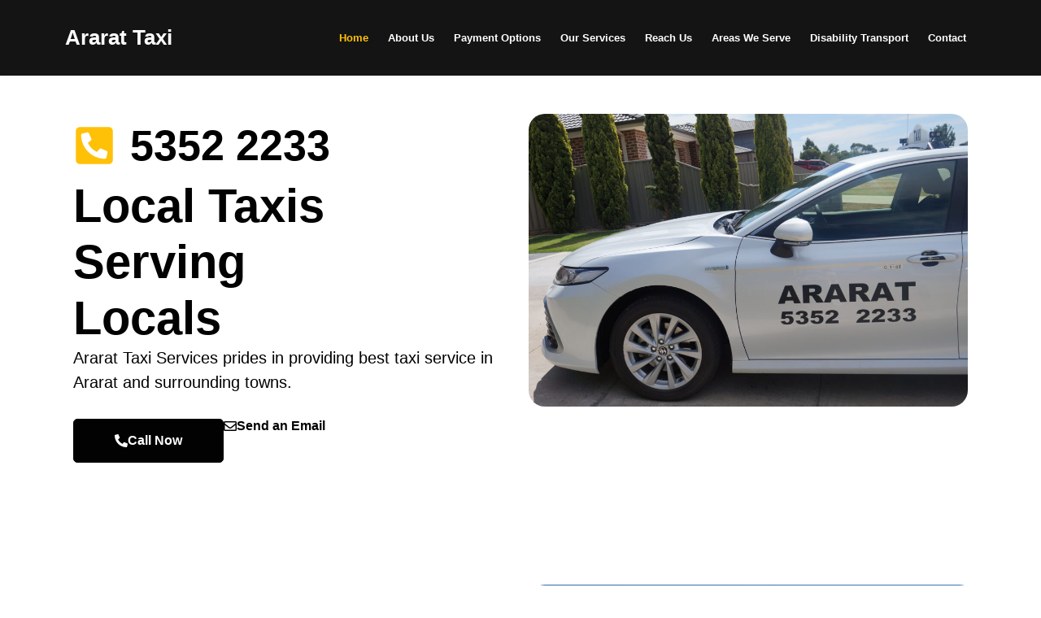

--- FILE ---
content_type: text/html; charset=UTF-8
request_url: http://ararattaxi.com/
body_size: 28857
content:
<!DOCTYPE html>
<html lang="en">
<head>
	<meta charset="UTF-8" />
	<meta name="viewport" content="width=device-width, initial-scale=1" />
	<link rel="profile" href="http://gmpg.org/xfn/11" />
	<link rel="pingback" href="http://ararattaxi.com/xmlrpc.php" />
	<meta name='robots' content='index, follow, max-image-preview:large, max-snippet:-1, max-video-preview:-1' />
	<style>img:is([sizes="auto" i], [sizes^="auto," i]) { contain-intrinsic-size: 3000px 1500px }</style>
	
	<!-- This site is optimized with the Yoast SEO plugin v25.2 - https://yoast.com/wordpress/plugins/seo/ -->
	<title>Home - Ararat Taxi</title>
	<link rel="canonical" href="http://ararattaxi.com/" />
	<meta property="og:locale" content="en_US" />
	<meta property="og:type" content="website" />
	<meta property="og:title" content="Home - Ararat Taxi" />
	<meta property="og:description" content="5352 2233 Local Taxis Serving Locals Ararat Taxi Services prides in providing best taxi service in Ararat and surrounding towns. Call Now Send an Email About Ararat Taxi Ararat Taxi Services prides in providing best taxi service in Ararat and surrounding towns. Our goal is to bring individual mobility on the street to the next [&hellip;]" />
	<meta property="og:url" content="http://ararattaxi.com/" />
	<meta property="og:site_name" content="Ararat Taxi" />
	<meta property="article:modified_time" content="2025-06-01T21:24:01+00:00" />
	<meta property="og:image" content="http://ararattaxi.com/wp-content/uploads/2025/03/DSC00549-1024x682.jpg" />
	<meta name="twitter:card" content="summary_large_image" />
	<script type="application/ld+json" class="yoast-schema-graph">{"@context":"https://schema.org","@graph":[{"@type":"WebPage","@id":"http://ararattaxi.com/","url":"http://ararattaxi.com/","name":"Home - Ararat Taxi","isPartOf":{"@id":"http://ararattaxi.com/#website"},"about":{"@id":"http://ararattaxi.com/#organization"},"primaryImageOfPage":{"@id":"http://ararattaxi.com/#primaryimage"},"image":{"@id":"http://ararattaxi.com/#primaryimage"},"thumbnailUrl":"http://ararattaxi.com/wp-content/uploads/2025/03/DSC00549-1024x682.jpg","datePublished":"2024-11-16T06:00:10+00:00","dateModified":"2025-06-01T21:24:01+00:00","breadcrumb":{"@id":"http://ararattaxi.com/#breadcrumb"},"inLanguage":"en","potentialAction":[{"@type":"ReadAction","target":["http://ararattaxi.com/"]}]},{"@type":"ImageObject","inLanguage":"en","@id":"http://ararattaxi.com/#primaryimage","url":"http://ararattaxi.com/wp-content/uploads/2025/03/DSC00549-scaled.jpg","contentUrl":"http://ararattaxi.com/wp-content/uploads/2025/03/DSC00549-scaled.jpg","width":2560,"height":1704},{"@type":"BreadcrumbList","@id":"http://ararattaxi.com/#breadcrumb","itemListElement":[{"@type":"ListItem","position":1,"name":"Home"}]},{"@type":"WebSite","@id":"http://ararattaxi.com/#website","url":"http://ararattaxi.com/","name":"Tutor BuZz","description":"","publisher":{"@id":"http://ararattaxi.com/#organization"},"potentialAction":[{"@type":"SearchAction","target":{"@type":"EntryPoint","urlTemplate":"http://ararattaxi.com/?s={search_term_string}"},"query-input":{"@type":"PropertyValueSpecification","valueRequired":true,"valueName":"search_term_string"}}],"inLanguage":"en"},{"@type":"Organization","@id":"http://ararattaxi.com/#organization","name":"Tutor BuZz","url":"http://ararattaxi.com/","logo":{"@type":"ImageObject","inLanguage":"en","@id":"http://ararattaxi.com/#/schema/logo/image/","url":"http://ararattaxi.com/wp-content/uploads/2024/11/favicon-tutorbuzz.png","contentUrl":"http://ararattaxi.com/wp-content/uploads/2024/11/favicon-tutorbuzz.png","width":512,"height":512,"caption":"Tutor BuZz"},"image":{"@id":"http://ararattaxi.com/#/schema/logo/image/"}}]}</script>
	<!-- / Yoast SEO plugin. -->


<link rel="alternate" type="application/rss+xml" title="Ararat Taxi &raquo; Feed" href="http://ararattaxi.com/feed/" />
<link rel="alternate" type="application/rss+xml" title="Ararat Taxi &raquo; Comments Feed" href="http://ararattaxi.com/comments/feed/" />
<script>
window._wpemojiSettings = {"baseUrl":"https:\/\/s.w.org\/images\/core\/emoji\/15.0.3\/72x72\/","ext":".png","svgUrl":"https:\/\/s.w.org\/images\/core\/emoji\/15.0.3\/svg\/","svgExt":".svg","source":{"concatemoji":"http:\/\/ararattaxi.com\/wp-includes\/js\/wp-emoji-release.min.js?ver=6.7.4"}};
/*! This file is auto-generated */
!function(i,n){var o,s,e;function c(e){try{var t={supportTests:e,timestamp:(new Date).valueOf()};sessionStorage.setItem(o,JSON.stringify(t))}catch(e){}}function p(e,t,n){e.clearRect(0,0,e.canvas.width,e.canvas.height),e.fillText(t,0,0);var t=new Uint32Array(e.getImageData(0,0,e.canvas.width,e.canvas.height).data),r=(e.clearRect(0,0,e.canvas.width,e.canvas.height),e.fillText(n,0,0),new Uint32Array(e.getImageData(0,0,e.canvas.width,e.canvas.height).data));return t.every(function(e,t){return e===r[t]})}function u(e,t,n){switch(t){case"flag":return n(e,"\ud83c\udff3\ufe0f\u200d\u26a7\ufe0f","\ud83c\udff3\ufe0f\u200b\u26a7\ufe0f")?!1:!n(e,"\ud83c\uddfa\ud83c\uddf3","\ud83c\uddfa\u200b\ud83c\uddf3")&&!n(e,"\ud83c\udff4\udb40\udc67\udb40\udc62\udb40\udc65\udb40\udc6e\udb40\udc67\udb40\udc7f","\ud83c\udff4\u200b\udb40\udc67\u200b\udb40\udc62\u200b\udb40\udc65\u200b\udb40\udc6e\u200b\udb40\udc67\u200b\udb40\udc7f");case"emoji":return!n(e,"\ud83d\udc26\u200d\u2b1b","\ud83d\udc26\u200b\u2b1b")}return!1}function f(e,t,n){var r="undefined"!=typeof WorkerGlobalScope&&self instanceof WorkerGlobalScope?new OffscreenCanvas(300,150):i.createElement("canvas"),a=r.getContext("2d",{willReadFrequently:!0}),o=(a.textBaseline="top",a.font="600 32px Arial",{});return e.forEach(function(e){o[e]=t(a,e,n)}),o}function t(e){var t=i.createElement("script");t.src=e,t.defer=!0,i.head.appendChild(t)}"undefined"!=typeof Promise&&(o="wpEmojiSettingsSupports",s=["flag","emoji"],n.supports={everything:!0,everythingExceptFlag:!0},e=new Promise(function(e){i.addEventListener("DOMContentLoaded",e,{once:!0})}),new Promise(function(t){var n=function(){try{var e=JSON.parse(sessionStorage.getItem(o));if("object"==typeof e&&"number"==typeof e.timestamp&&(new Date).valueOf()<e.timestamp+604800&&"object"==typeof e.supportTests)return e.supportTests}catch(e){}return null}();if(!n){if("undefined"!=typeof Worker&&"undefined"!=typeof OffscreenCanvas&&"undefined"!=typeof URL&&URL.createObjectURL&&"undefined"!=typeof Blob)try{var e="postMessage("+f.toString()+"("+[JSON.stringify(s),u.toString(),p.toString()].join(",")+"));",r=new Blob([e],{type:"text/javascript"}),a=new Worker(URL.createObjectURL(r),{name:"wpTestEmojiSupports"});return void(a.onmessage=function(e){c(n=e.data),a.terminate(),t(n)})}catch(e){}c(n=f(s,u,p))}t(n)}).then(function(e){for(var t in e)n.supports[t]=e[t],n.supports.everything=n.supports.everything&&n.supports[t],"flag"!==t&&(n.supports.everythingExceptFlag=n.supports.everythingExceptFlag&&n.supports[t]);n.supports.everythingExceptFlag=n.supports.everythingExceptFlag&&!n.supports.flag,n.DOMReady=!1,n.readyCallback=function(){n.DOMReady=!0}}).then(function(){return e}).then(function(){var e;n.supports.everything||(n.readyCallback(),(e=n.source||{}).concatemoji?t(e.concatemoji):e.wpemoji&&e.twemoji&&(t(e.twemoji),t(e.wpemoji)))}))}((window,document),window._wpemojiSettings);
</script>
<link rel='stylesheet' id='hfe-widgets-style-css' href='http://ararattaxi.com/wp-content/plugins/header-footer-elementor/inc/widgets-css/frontend.css?ver=2.3.2' media='all' />
<style id='wp-emoji-styles-inline-css'>

	img.wp-smiley, img.emoji {
		display: inline !important;
		border: none !important;
		box-shadow: none !important;
		height: 1em !important;
		width: 1em !important;
		margin: 0 0.07em !important;
		vertical-align: -0.1em !important;
		background: none !important;
		padding: 0 !important;
	}
</style>
<style id='global-styles-inline-css'>
:root{--wp--preset--aspect-ratio--square: 1;--wp--preset--aspect-ratio--4-3: 4/3;--wp--preset--aspect-ratio--3-4: 3/4;--wp--preset--aspect-ratio--3-2: 3/2;--wp--preset--aspect-ratio--2-3: 2/3;--wp--preset--aspect-ratio--16-9: 16/9;--wp--preset--aspect-ratio--9-16: 9/16;--wp--preset--color--black: #000000;--wp--preset--color--cyan-bluish-gray: #abb8c3;--wp--preset--color--white: #ffffff;--wp--preset--color--pale-pink: #f78da7;--wp--preset--color--vivid-red: #cf2e2e;--wp--preset--color--luminous-vivid-orange: #ff6900;--wp--preset--color--luminous-vivid-amber: #fcb900;--wp--preset--color--light-green-cyan: #7bdcb5;--wp--preset--color--vivid-green-cyan: #00d084;--wp--preset--color--pale-cyan-blue: #8ed1fc;--wp--preset--color--vivid-cyan-blue: #0693e3;--wp--preset--color--vivid-purple: #9b51e0;--wp--preset--gradient--vivid-cyan-blue-to-vivid-purple: linear-gradient(135deg,rgba(6,147,227,1) 0%,rgb(155,81,224) 100%);--wp--preset--gradient--light-green-cyan-to-vivid-green-cyan: linear-gradient(135deg,rgb(122,220,180) 0%,rgb(0,208,130) 100%);--wp--preset--gradient--luminous-vivid-amber-to-luminous-vivid-orange: linear-gradient(135deg,rgba(252,185,0,1) 0%,rgba(255,105,0,1) 100%);--wp--preset--gradient--luminous-vivid-orange-to-vivid-red: linear-gradient(135deg,rgba(255,105,0,1) 0%,rgb(207,46,46) 100%);--wp--preset--gradient--very-light-gray-to-cyan-bluish-gray: linear-gradient(135deg,rgb(238,238,238) 0%,rgb(169,184,195) 100%);--wp--preset--gradient--cool-to-warm-spectrum: linear-gradient(135deg,rgb(74,234,220) 0%,rgb(151,120,209) 20%,rgb(207,42,186) 40%,rgb(238,44,130) 60%,rgb(251,105,98) 80%,rgb(254,248,76) 100%);--wp--preset--gradient--blush-light-purple: linear-gradient(135deg,rgb(255,206,236) 0%,rgb(152,150,240) 100%);--wp--preset--gradient--blush-bordeaux: linear-gradient(135deg,rgb(254,205,165) 0%,rgb(254,45,45) 50%,rgb(107,0,62) 100%);--wp--preset--gradient--luminous-dusk: linear-gradient(135deg,rgb(255,203,112) 0%,rgb(199,81,192) 50%,rgb(65,88,208) 100%);--wp--preset--gradient--pale-ocean: linear-gradient(135deg,rgb(255,245,203) 0%,rgb(182,227,212) 50%,rgb(51,167,181) 100%);--wp--preset--gradient--electric-grass: linear-gradient(135deg,rgb(202,248,128) 0%,rgb(113,206,126) 100%);--wp--preset--gradient--midnight: linear-gradient(135deg,rgb(2,3,129) 0%,rgb(40,116,252) 100%);--wp--preset--font-size--small: 13px;--wp--preset--font-size--medium: 20px;--wp--preset--font-size--large: 36px;--wp--preset--font-size--x-large: 42px;--wp--preset--spacing--20: 0.44rem;--wp--preset--spacing--30: 0.67rem;--wp--preset--spacing--40: 1rem;--wp--preset--spacing--50: 1.5rem;--wp--preset--spacing--60: 2.25rem;--wp--preset--spacing--70: 3.38rem;--wp--preset--spacing--80: 5.06rem;--wp--preset--shadow--natural: 6px 6px 9px rgba(0, 0, 0, 0.2);--wp--preset--shadow--deep: 12px 12px 50px rgba(0, 0, 0, 0.4);--wp--preset--shadow--sharp: 6px 6px 0px rgba(0, 0, 0, 0.2);--wp--preset--shadow--outlined: 6px 6px 0px -3px rgba(255, 255, 255, 1), 6px 6px rgba(0, 0, 0, 1);--wp--preset--shadow--crisp: 6px 6px 0px rgba(0, 0, 0, 1);}:root { --wp--style--global--content-size: 800px;--wp--style--global--wide-size: 1200px; }:where(body) { margin: 0; }.wp-site-blocks > .alignleft { float: left; margin-right: 2em; }.wp-site-blocks > .alignright { float: right; margin-left: 2em; }.wp-site-blocks > .aligncenter { justify-content: center; margin-left: auto; margin-right: auto; }:where(.wp-site-blocks) > * { margin-block-start: 24px; margin-block-end: 0; }:where(.wp-site-blocks) > :first-child { margin-block-start: 0; }:where(.wp-site-blocks) > :last-child { margin-block-end: 0; }:root { --wp--style--block-gap: 24px; }:root :where(.is-layout-flow) > :first-child{margin-block-start: 0;}:root :where(.is-layout-flow) > :last-child{margin-block-end: 0;}:root :where(.is-layout-flow) > *{margin-block-start: 24px;margin-block-end: 0;}:root :where(.is-layout-constrained) > :first-child{margin-block-start: 0;}:root :where(.is-layout-constrained) > :last-child{margin-block-end: 0;}:root :where(.is-layout-constrained) > *{margin-block-start: 24px;margin-block-end: 0;}:root :where(.is-layout-flex){gap: 24px;}:root :where(.is-layout-grid){gap: 24px;}.is-layout-flow > .alignleft{float: left;margin-inline-start: 0;margin-inline-end: 2em;}.is-layout-flow > .alignright{float: right;margin-inline-start: 2em;margin-inline-end: 0;}.is-layout-flow > .aligncenter{margin-left: auto !important;margin-right: auto !important;}.is-layout-constrained > .alignleft{float: left;margin-inline-start: 0;margin-inline-end: 2em;}.is-layout-constrained > .alignright{float: right;margin-inline-start: 2em;margin-inline-end: 0;}.is-layout-constrained > .aligncenter{margin-left: auto !important;margin-right: auto !important;}.is-layout-constrained > :where(:not(.alignleft):not(.alignright):not(.alignfull)){max-width: var(--wp--style--global--content-size);margin-left: auto !important;margin-right: auto !important;}.is-layout-constrained > .alignwide{max-width: var(--wp--style--global--wide-size);}body .is-layout-flex{display: flex;}.is-layout-flex{flex-wrap: wrap;align-items: center;}.is-layout-flex > :is(*, div){margin: 0;}body .is-layout-grid{display: grid;}.is-layout-grid > :is(*, div){margin: 0;}body{padding-top: 0px;padding-right: 0px;padding-bottom: 0px;padding-left: 0px;}a:where(:not(.wp-element-button)){text-decoration: underline;}:root :where(.wp-element-button, .wp-block-button__link){background-color: #32373c;border-width: 0;color: #fff;font-family: inherit;font-size: inherit;line-height: inherit;padding: calc(0.667em + 2px) calc(1.333em + 2px);text-decoration: none;}.has-black-color{color: var(--wp--preset--color--black) !important;}.has-cyan-bluish-gray-color{color: var(--wp--preset--color--cyan-bluish-gray) !important;}.has-white-color{color: var(--wp--preset--color--white) !important;}.has-pale-pink-color{color: var(--wp--preset--color--pale-pink) !important;}.has-vivid-red-color{color: var(--wp--preset--color--vivid-red) !important;}.has-luminous-vivid-orange-color{color: var(--wp--preset--color--luminous-vivid-orange) !important;}.has-luminous-vivid-amber-color{color: var(--wp--preset--color--luminous-vivid-amber) !important;}.has-light-green-cyan-color{color: var(--wp--preset--color--light-green-cyan) !important;}.has-vivid-green-cyan-color{color: var(--wp--preset--color--vivid-green-cyan) !important;}.has-pale-cyan-blue-color{color: var(--wp--preset--color--pale-cyan-blue) !important;}.has-vivid-cyan-blue-color{color: var(--wp--preset--color--vivid-cyan-blue) !important;}.has-vivid-purple-color{color: var(--wp--preset--color--vivid-purple) !important;}.has-black-background-color{background-color: var(--wp--preset--color--black) !important;}.has-cyan-bluish-gray-background-color{background-color: var(--wp--preset--color--cyan-bluish-gray) !important;}.has-white-background-color{background-color: var(--wp--preset--color--white) !important;}.has-pale-pink-background-color{background-color: var(--wp--preset--color--pale-pink) !important;}.has-vivid-red-background-color{background-color: var(--wp--preset--color--vivid-red) !important;}.has-luminous-vivid-orange-background-color{background-color: var(--wp--preset--color--luminous-vivid-orange) !important;}.has-luminous-vivid-amber-background-color{background-color: var(--wp--preset--color--luminous-vivid-amber) !important;}.has-light-green-cyan-background-color{background-color: var(--wp--preset--color--light-green-cyan) !important;}.has-vivid-green-cyan-background-color{background-color: var(--wp--preset--color--vivid-green-cyan) !important;}.has-pale-cyan-blue-background-color{background-color: var(--wp--preset--color--pale-cyan-blue) !important;}.has-vivid-cyan-blue-background-color{background-color: var(--wp--preset--color--vivid-cyan-blue) !important;}.has-vivid-purple-background-color{background-color: var(--wp--preset--color--vivid-purple) !important;}.has-black-border-color{border-color: var(--wp--preset--color--black) !important;}.has-cyan-bluish-gray-border-color{border-color: var(--wp--preset--color--cyan-bluish-gray) !important;}.has-white-border-color{border-color: var(--wp--preset--color--white) !important;}.has-pale-pink-border-color{border-color: var(--wp--preset--color--pale-pink) !important;}.has-vivid-red-border-color{border-color: var(--wp--preset--color--vivid-red) !important;}.has-luminous-vivid-orange-border-color{border-color: var(--wp--preset--color--luminous-vivid-orange) !important;}.has-luminous-vivid-amber-border-color{border-color: var(--wp--preset--color--luminous-vivid-amber) !important;}.has-light-green-cyan-border-color{border-color: var(--wp--preset--color--light-green-cyan) !important;}.has-vivid-green-cyan-border-color{border-color: var(--wp--preset--color--vivid-green-cyan) !important;}.has-pale-cyan-blue-border-color{border-color: var(--wp--preset--color--pale-cyan-blue) !important;}.has-vivid-cyan-blue-border-color{border-color: var(--wp--preset--color--vivid-cyan-blue) !important;}.has-vivid-purple-border-color{border-color: var(--wp--preset--color--vivid-purple) !important;}.has-vivid-cyan-blue-to-vivid-purple-gradient-background{background: var(--wp--preset--gradient--vivid-cyan-blue-to-vivid-purple) !important;}.has-light-green-cyan-to-vivid-green-cyan-gradient-background{background: var(--wp--preset--gradient--light-green-cyan-to-vivid-green-cyan) !important;}.has-luminous-vivid-amber-to-luminous-vivid-orange-gradient-background{background: var(--wp--preset--gradient--luminous-vivid-amber-to-luminous-vivid-orange) !important;}.has-luminous-vivid-orange-to-vivid-red-gradient-background{background: var(--wp--preset--gradient--luminous-vivid-orange-to-vivid-red) !important;}.has-very-light-gray-to-cyan-bluish-gray-gradient-background{background: var(--wp--preset--gradient--very-light-gray-to-cyan-bluish-gray) !important;}.has-cool-to-warm-spectrum-gradient-background{background: var(--wp--preset--gradient--cool-to-warm-spectrum) !important;}.has-blush-light-purple-gradient-background{background: var(--wp--preset--gradient--blush-light-purple) !important;}.has-blush-bordeaux-gradient-background{background: var(--wp--preset--gradient--blush-bordeaux) !important;}.has-luminous-dusk-gradient-background{background: var(--wp--preset--gradient--luminous-dusk) !important;}.has-pale-ocean-gradient-background{background: var(--wp--preset--gradient--pale-ocean) !important;}.has-electric-grass-gradient-background{background: var(--wp--preset--gradient--electric-grass) !important;}.has-midnight-gradient-background{background: var(--wp--preset--gradient--midnight) !important;}.has-small-font-size{font-size: var(--wp--preset--font-size--small) !important;}.has-medium-font-size{font-size: var(--wp--preset--font-size--medium) !important;}.has-large-font-size{font-size: var(--wp--preset--font-size--large) !important;}.has-x-large-font-size{font-size: var(--wp--preset--font-size--x-large) !important;}
:root :where(.wp-block-pullquote){font-size: 1.5em;line-height: 1.6;}
</style>
<link rel='stylesheet' id='contact-form-7-css' href='http://ararattaxi.com/wp-content/plugins/contact-form-7/includes/css/styles.css?ver=6.0.6' media='all' />
<link rel='stylesheet' id='hfe-style-css' href='http://ararattaxi.com/wp-content/plugins/header-footer-elementor/assets/css/header-footer-elementor.css?ver=2.3.2' media='all' />
<link rel='stylesheet' id='elementor-frontend-css' href='http://ararattaxi.com/wp-content/plugins/elementor/assets/css/frontend.min.css?ver=3.29.1' media='all' />
<link rel='stylesheet' id='elementor-post-5-css' href='http://ararattaxi.com/wp-content/uploads/elementor/css/post-5.css?ver=1748813103' media='all' />
<link rel='stylesheet' id='widget-icon-list-css' href='http://ararattaxi.com/wp-content/plugins/elementor/assets/css/widget-icon-list.min.css?ver=3.29.1' media='all' />
<link rel='stylesheet' id='widget-heading-css' href='http://ararattaxi.com/wp-content/plugins/elementor/assets/css/widget-heading.min.css?ver=3.29.1' media='all' />
<link rel='stylesheet' id='e-animation-slideInLeft-css' href='http://ararattaxi.com/wp-content/plugins/elementor/assets/lib/animations/styles/slideInLeft.min.css?ver=3.29.1' media='all' />
<link rel='stylesheet' id='widget-image-css' href='http://ararattaxi.com/wp-content/plugins/elementor/assets/css/widget-image.min.css?ver=3.29.1' media='all' />
<link rel='stylesheet' id='e-animation-slideInRight-css' href='http://ararattaxi.com/wp-content/plugins/elementor/assets/lib/animations/styles/slideInRight.min.css?ver=3.29.1' media='all' />
<link rel='stylesheet' id='e-animation-slideInUp-css' href='http://ararattaxi.com/wp-content/plugins/elementor/assets/lib/animations/styles/slideInUp.min.css?ver=3.29.1' media='all' />
<link rel='stylesheet' id='e-animation-fadeInUp-css' href='http://ararattaxi.com/wp-content/plugins/elementor/assets/lib/animations/styles/fadeInUp.min.css?ver=3.29.1' media='all' />
<link rel='stylesheet' id='widget-icon-box-css' href='http://ararattaxi.com/wp-content/plugins/elementor/assets/css/widget-icon-box.min.css?ver=3.29.1' media='all' />
<link rel='stylesheet' id='widget-image-box-css' href='http://ararattaxi.com/wp-content/plugins/elementor/assets/css/widget-image-box.min.css?ver=3.29.1' media='all' />
<link rel='stylesheet' id='elementor-post-7-css' href='http://ararattaxi.com/wp-content/uploads/elementor/css/post-7.css?ver=1748813104' media='all' />
<link rel='stylesheet' id='elementor-post-54-css' href='http://ararattaxi.com/wp-content/uploads/elementor/css/post-54.css?ver=1748813104' media='all' />
<link rel='stylesheet' id='elementor-post-207-css' href='http://ararattaxi.com/wp-content/uploads/elementor/css/post-207.css?ver=1748813105' media='all' />
<link rel='stylesheet' id='hello-elementor-css' href='http://ararattaxi.com/wp-content/themes/hello-elementor/style.min.css?ver=3.1.1' media='all' />
<link rel='stylesheet' id='hello-elementor-theme-style-css' href='http://ararattaxi.com/wp-content/themes/hello-elementor/theme.min.css?ver=3.1.1' media='all' />
<link rel='stylesheet' id='hello-elementor-header-footer-css' href='http://ararattaxi.com/wp-content/themes/hello-elementor/header-footer.min.css?ver=3.1.1' media='all' />
<link rel='stylesheet' id='hfe-elementor-icons-css' href='http://ararattaxi.com/wp-content/plugins/elementor/assets/lib/eicons/css/elementor-icons.min.css?ver=5.34.0' media='all' />
<link rel='stylesheet' id='hfe-icons-list-css' href='http://ararattaxi.com/wp-content/plugins/elementor/assets/css/widget-icon-list.min.css?ver=3.24.3' media='all' />
<link rel='stylesheet' id='hfe-social-icons-css' href='http://ararattaxi.com/wp-content/plugins/elementor/assets/css/widget-social-icons.min.css?ver=3.24.0' media='all' />
<link rel='stylesheet' id='hfe-social-share-icons-brands-css' href='http://ararattaxi.com/wp-content/plugins/elementor/assets/lib/font-awesome/css/brands.css?ver=5.15.3' media='all' />
<link rel='stylesheet' id='hfe-social-share-icons-fontawesome-css' href='http://ararattaxi.com/wp-content/plugins/elementor/assets/lib/font-awesome/css/fontawesome.css?ver=5.15.3' media='all' />
<link rel='stylesheet' id='hfe-nav-menu-icons-css' href='http://ararattaxi.com/wp-content/plugins/elementor/assets/lib/font-awesome/css/solid.css?ver=5.15.3' media='all' />
<link rel='stylesheet' id='elementor-gf-local-urbanist-css' href='http://ararattaxi.com/wp-content/uploads/elementor/google-fonts/css/urbanist.css?ver=1743279926' media='all' />
<script src="http://ararattaxi.com/wp-includes/js/jquery/jquery.min.js?ver=3.7.1" id="jquery-core-js"></script>
<script src="http://ararattaxi.com/wp-includes/js/jquery/jquery-migrate.min.js?ver=3.4.1" id="jquery-migrate-js"></script>
<script id="jquery-js-after">
!function($){"use strict";$(document).ready(function(){$(this).scrollTop()>100&&$(".hfe-scroll-to-top-wrap").removeClass("hfe-scroll-to-top-hide"),$(window).scroll(function(){$(this).scrollTop()<100?$(".hfe-scroll-to-top-wrap").fadeOut(300):$(".hfe-scroll-to-top-wrap").fadeIn(300)}),$(".hfe-scroll-to-top-wrap").on("click",function(){$("html, body").animate({scrollTop:0},300);return!1})})}(jQuery);
</script>
<link rel="https://api.w.org/" href="http://ararattaxi.com/wp-json/" /><link rel="alternate" title="JSON" type="application/json" href="http://ararattaxi.com/wp-json/wp/v2/pages/7" /><link rel="EditURI" type="application/rsd+xml" title="RSD" href="http://ararattaxi.com/xmlrpc.php?rsd" />
<meta name="generator" content="WordPress 6.7.4" />
<link rel='shortlink' href='http://ararattaxi.com/' />
<link rel="alternate" title="oEmbed (JSON)" type="application/json+oembed" href="http://ararattaxi.com/wp-json/oembed/1.0/embed?url=http%3A%2F%2Fararattaxi.com%2F" />
<link rel="alternate" title="oEmbed (XML)" type="text/xml+oembed" href="http://ararattaxi.com/wp-json/oembed/1.0/embed?url=http%3A%2F%2Fararattaxi.com%2F&#038;format=xml" />
<!-- start Simple Custom CSS and JS -->
<style>
/* Add your CSS code here.

For example:
.example {
    color: red;
}

For brushing up on your CSS knowledge, check out http://www.w3schools.com/css/css_syntax.asp

End of comment */ 
.icon-box__wrapper .elementor-icon {
	width: 59px;
    height: 59px;
    background: #fff;
	border-radius: 8px;
    display: flex;
    justify-content: center;
    align-items: center;
}

.bg-black__wrap .elementor-icon { 
 background: #2a2a2a !important;	
}</style>
<!-- end Simple Custom CSS and JS -->
<!-- start Simple Custom CSS and JS -->
<style>
/* Add your CSS code here.

For example:
.example {
    color: red;
}

For brushing up on your CSS knowledge, check out http://www.w3schools.com/css/css_syntax.asp

End of comment */ 

/* General styling for the form */


/* Form group container for each field */

.grid-col-2 {
	display: grid;
	grid-template-columns: 1fr 1fr;
    row-gap: 20px;
	column-gap: 20px;
	margin-bottom: 20px;
}
/* Labels styling */
.wpcf7 form label {
    font-size: 14px;
    font-weight: 600;
    color: #333;
    display: block;
    margin-bottom: 8px;
}
.wpcf7  p {
	margin: 0px;
}
.wpcf7  br {
	display: none;
}
/* Input fields and textarea styling */
.wpcf7 input[type="text"],
.wpcf7 input[type="email"],
.wpcf7 input[type="tel"],
.wpcf7 textarea {
    width: 100%;
    padding: 12px;
    font-size: 14px;
    border: 1px solid #ccc;
    border-radius: 4px;
    box-sizing: border-box;
   
}
.wpcf7-form-control-wrap {
 margin-bottom: 20px;	
}
/* Focus state for input and textarea fields */
.wpcf7 input[type="text"]:focus,
.wpcf7 input[type="email"]:focus,
.wpcf7 input[type="tel"]:focus,
.wpcf7 textarea:focus {
    outline: none;
    border-color: #000;
   
}

/* Submit button styling */
.wpcf7 input[type="submit"] {
   
    padding: 10px 50px;
    font-size: 16px;
    background-color: #000;
    color: white;
    border: 1px solid #000;
    border-radius: 4px;
    cursor: pointer;
    transition: background-color 0.3s ease;
	margin-top: 14px;
}

.wpcf7 input[type="submit"]:hover {
    background-color:transparent;
	color: #000;
}

/* Placeholder styling (if needed) */
.wpcf7 input::placeholder,
.wpcf7 textarea::placeholder {
    color: #999;
}

@media (max-width: 575px){
	.grid-col-2 { 
		grid-template-columns: 1fr;
	} 
}
</style>
<!-- end Simple Custom CSS and JS -->
<meta name="generator" content="Elementor 3.29.1; features: e_font_icon_svg, additional_custom_breakpoints, e_local_google_fonts, e_element_cache; settings: css_print_method-external, google_font-enabled, font_display-swap">
			<style>
				.e-con.e-parent:nth-of-type(n+4):not(.e-lazyloaded):not(.e-no-lazyload),
				.e-con.e-parent:nth-of-type(n+4):not(.e-lazyloaded):not(.e-no-lazyload) * {
					background-image: none !important;
				}
				@media screen and (max-height: 1024px) {
					.e-con.e-parent:nth-of-type(n+3):not(.e-lazyloaded):not(.e-no-lazyload),
					.e-con.e-parent:nth-of-type(n+3):not(.e-lazyloaded):not(.e-no-lazyload) * {
						background-image: none !important;
					}
				}
				@media screen and (max-height: 640px) {
					.e-con.e-parent:nth-of-type(n+2):not(.e-lazyloaded):not(.e-no-lazyload),
					.e-con.e-parent:nth-of-type(n+2):not(.e-lazyloaded):not(.e-no-lazyload) * {
						background-image: none !important;
					}
				}
			</style>
			<link rel="icon" href="http://ararattaxi.com/wp-content/uploads/2025/06/cropped-favicon-32x32.png" sizes="32x32" />
<link rel="icon" href="http://ararattaxi.com/wp-content/uploads/2025/06/cropped-favicon-192x192.png" sizes="192x192" />
<link rel="apple-touch-icon" href="http://ararattaxi.com/wp-content/uploads/2025/06/cropped-favicon-180x180.png" />
<meta name="msapplication-TileImage" content="http://ararattaxi.com/wp-content/uploads/2025/06/cropped-favicon-270x270.png" />
</head>

<body class="home page-template-default page page-id-7 ehf-header ehf-footer ehf-template-hello-elementor ehf-stylesheet-hello-elementor elementor-default elementor-kit-5 elementor-page elementor-page-7">
<div id="page" class="hfeed site">

		<header id="masthead" itemscope="itemscope" itemtype="https://schema.org/WPHeader">
			<p class="main-title bhf-hidden" itemprop="headline"><a href="http://ararattaxi.com" title="Ararat Taxi" rel="home">Ararat Taxi</a></p>
					<div data-elementor-type="wp-post" data-elementor-id="54" class="elementor elementor-54">
				<div class="elementor-element elementor-element-4677bc2 e-flex e-con-boxed e-con e-parent" data-id="4677bc2" data-element_type="container" data-settings="{&quot;background_background&quot;:&quot;classic&quot;,&quot;position&quot;:&quot;fixed&quot;}">
					<div class="e-con-inner">
		<div class="elementor-element elementor-element-f530dda e-con-full e-flex e-con e-child" data-id="f530dda" data-element_type="container">
				<div class="elementor-element elementor-element-bd23a0b elementor-widget elementor-widget-heading" data-id="bd23a0b" data-element_type="widget" data-widget_type="heading.default">
				<div class="elementor-widget-container">
					<h2 class="elementor-heading-title elementor-size-default">Ararat Taxi</h2>				</div>
				</div>
				</div>
		<div class="elementor-element elementor-element-f561c17 e-con-full e-flex e-con e-child" data-id="f561c17" data-element_type="container">
				<div class="elementor-element elementor-element-859c87a hfe-nav-menu__align-right hfe-submenu-icon-arrow hfe-submenu-animation-none hfe-link-redirect-child hfe-nav-menu__breakpoint-tablet elementor-widget elementor-widget-navigation-menu" data-id="859c87a" data-element_type="widget" data-settings="{&quot;padding_horizontal_menu_item&quot;:{&quot;unit&quot;:&quot;px&quot;,&quot;size&quot;:12,&quot;sizes&quot;:[]},&quot;padding_horizontal_menu_item_tablet&quot;:{&quot;unit&quot;:&quot;px&quot;,&quot;size&quot;:&quot;&quot;,&quot;sizes&quot;:[]},&quot;padding_horizontal_menu_item_mobile&quot;:{&quot;unit&quot;:&quot;px&quot;,&quot;size&quot;:&quot;&quot;,&quot;sizes&quot;:[]},&quot;padding_vertical_menu_item&quot;:{&quot;unit&quot;:&quot;px&quot;,&quot;size&quot;:15,&quot;sizes&quot;:[]},&quot;padding_vertical_menu_item_tablet&quot;:{&quot;unit&quot;:&quot;px&quot;,&quot;size&quot;:&quot;&quot;,&quot;sizes&quot;:[]},&quot;padding_vertical_menu_item_mobile&quot;:{&quot;unit&quot;:&quot;px&quot;,&quot;size&quot;:&quot;&quot;,&quot;sizes&quot;:[]},&quot;menu_space_between&quot;:{&quot;unit&quot;:&quot;px&quot;,&quot;size&quot;:&quot;&quot;,&quot;sizes&quot;:[]},&quot;menu_space_between_tablet&quot;:{&quot;unit&quot;:&quot;px&quot;,&quot;size&quot;:&quot;&quot;,&quot;sizes&quot;:[]},&quot;menu_space_between_mobile&quot;:{&quot;unit&quot;:&quot;px&quot;,&quot;size&quot;:&quot;&quot;,&quot;sizes&quot;:[]},&quot;menu_row_space&quot;:{&quot;unit&quot;:&quot;px&quot;,&quot;size&quot;:&quot;&quot;,&quot;sizes&quot;:[]},&quot;menu_row_space_tablet&quot;:{&quot;unit&quot;:&quot;px&quot;,&quot;size&quot;:&quot;&quot;,&quot;sizes&quot;:[]},&quot;menu_row_space_mobile&quot;:{&quot;unit&quot;:&quot;px&quot;,&quot;size&quot;:&quot;&quot;,&quot;sizes&quot;:[]},&quot;dropdown_border_radius&quot;:{&quot;unit&quot;:&quot;px&quot;,&quot;top&quot;:&quot;&quot;,&quot;right&quot;:&quot;&quot;,&quot;bottom&quot;:&quot;&quot;,&quot;left&quot;:&quot;&quot;,&quot;isLinked&quot;:true},&quot;dropdown_border_radius_tablet&quot;:{&quot;unit&quot;:&quot;px&quot;,&quot;top&quot;:&quot;&quot;,&quot;right&quot;:&quot;&quot;,&quot;bottom&quot;:&quot;&quot;,&quot;left&quot;:&quot;&quot;,&quot;isLinked&quot;:true},&quot;dropdown_border_radius_mobile&quot;:{&quot;unit&quot;:&quot;px&quot;,&quot;top&quot;:&quot;&quot;,&quot;right&quot;:&quot;&quot;,&quot;bottom&quot;:&quot;&quot;,&quot;left&quot;:&quot;&quot;,&quot;isLinked&quot;:true},&quot;width_dropdown_item&quot;:{&quot;unit&quot;:&quot;px&quot;,&quot;size&quot;:&quot;220&quot;,&quot;sizes&quot;:[]},&quot;width_dropdown_item_tablet&quot;:{&quot;unit&quot;:&quot;px&quot;,&quot;size&quot;:&quot;&quot;,&quot;sizes&quot;:[]},&quot;width_dropdown_item_mobile&quot;:{&quot;unit&quot;:&quot;px&quot;,&quot;size&quot;:&quot;&quot;,&quot;sizes&quot;:[]},&quot;padding_horizontal_dropdown_item&quot;:{&quot;unit&quot;:&quot;px&quot;,&quot;size&quot;:&quot;&quot;,&quot;sizes&quot;:[]},&quot;padding_horizontal_dropdown_item_tablet&quot;:{&quot;unit&quot;:&quot;px&quot;,&quot;size&quot;:&quot;&quot;,&quot;sizes&quot;:[]},&quot;padding_horizontal_dropdown_item_mobile&quot;:{&quot;unit&quot;:&quot;px&quot;,&quot;size&quot;:&quot;&quot;,&quot;sizes&quot;:[]},&quot;padding_vertical_dropdown_item&quot;:{&quot;unit&quot;:&quot;px&quot;,&quot;size&quot;:15,&quot;sizes&quot;:[]},&quot;padding_vertical_dropdown_item_tablet&quot;:{&quot;unit&quot;:&quot;px&quot;,&quot;size&quot;:&quot;&quot;,&quot;sizes&quot;:[]},&quot;padding_vertical_dropdown_item_mobile&quot;:{&quot;unit&quot;:&quot;px&quot;,&quot;size&quot;:&quot;&quot;,&quot;sizes&quot;:[]},&quot;distance_from_menu&quot;:{&quot;unit&quot;:&quot;px&quot;,&quot;size&quot;:&quot;&quot;,&quot;sizes&quot;:[]},&quot;distance_from_menu_tablet&quot;:{&quot;unit&quot;:&quot;px&quot;,&quot;size&quot;:&quot;&quot;,&quot;sizes&quot;:[]},&quot;distance_from_menu_mobile&quot;:{&quot;unit&quot;:&quot;px&quot;,&quot;size&quot;:&quot;&quot;,&quot;sizes&quot;:[]},&quot;toggle_size&quot;:{&quot;unit&quot;:&quot;px&quot;,&quot;size&quot;:&quot;&quot;,&quot;sizes&quot;:[]},&quot;toggle_size_tablet&quot;:{&quot;unit&quot;:&quot;px&quot;,&quot;size&quot;:&quot;&quot;,&quot;sizes&quot;:[]},&quot;toggle_size_mobile&quot;:{&quot;unit&quot;:&quot;px&quot;,&quot;size&quot;:&quot;&quot;,&quot;sizes&quot;:[]},&quot;toggle_border_width&quot;:{&quot;unit&quot;:&quot;px&quot;,&quot;size&quot;:&quot;&quot;,&quot;sizes&quot;:[]},&quot;toggle_border_width_tablet&quot;:{&quot;unit&quot;:&quot;px&quot;,&quot;size&quot;:&quot;&quot;,&quot;sizes&quot;:[]},&quot;toggle_border_width_mobile&quot;:{&quot;unit&quot;:&quot;px&quot;,&quot;size&quot;:&quot;&quot;,&quot;sizes&quot;:[]},&quot;toggle_border_radius&quot;:{&quot;unit&quot;:&quot;px&quot;,&quot;size&quot;:&quot;&quot;,&quot;sizes&quot;:[]},&quot;toggle_border_radius_tablet&quot;:{&quot;unit&quot;:&quot;px&quot;,&quot;size&quot;:&quot;&quot;,&quot;sizes&quot;:[]},&quot;toggle_border_radius_mobile&quot;:{&quot;unit&quot;:&quot;px&quot;,&quot;size&quot;:&quot;&quot;,&quot;sizes&quot;:[]}}" data-widget_type="navigation-menu.default">
				<div class="elementor-widget-container">
								<div class="hfe-nav-menu hfe-layout-horizontal hfe-nav-menu-layout horizontal hfe-pointer__none" data-layout="horizontal">
				<div role="button" class="hfe-nav-menu__toggle elementor-clickable">
					<span class="screen-reader-text">Menu</span>
					<div class="hfe-nav-menu-icon">
						<svg aria-hidden="true"  class="e-font-icon-svg e-fas-align-justify" viewBox="0 0 448 512" xmlns="http://www.w3.org/2000/svg"><path d="M432 416H16a16 16 0 0 0-16 16v32a16 16 0 0 0 16 16h416a16 16 0 0 0 16-16v-32a16 16 0 0 0-16-16zm0-128H16a16 16 0 0 0-16 16v32a16 16 0 0 0 16 16h416a16 16 0 0 0 16-16v-32a16 16 0 0 0-16-16zm0-128H16a16 16 0 0 0-16 16v32a16 16 0 0 0 16 16h416a16 16 0 0 0 16-16v-32a16 16 0 0 0-16-16zm0-128H16A16 16 0 0 0 0 48v32a16 16 0 0 0 16 16h416a16 16 0 0 0 16-16V48a16 16 0 0 0-16-16z"></path></svg>					</div>
				</div>
				<nav class="hfe-nav-menu__layout-horizontal hfe-nav-menu__submenu-arrow" data-toggle-icon="&lt;svg aria-hidden=&quot;true&quot; tabindex=&quot;0&quot; class=&quot;e-font-icon-svg e-fas-align-justify&quot; viewBox=&quot;0 0 448 512&quot; xmlns=&quot;http://www.w3.org/2000/svg&quot;&gt;&lt;path d=&quot;M432 416H16a16 16 0 0 0-16 16v32a16 16 0 0 0 16 16h416a16 16 0 0 0 16-16v-32a16 16 0 0 0-16-16zm0-128H16a16 16 0 0 0-16 16v32a16 16 0 0 0 16 16h416a16 16 0 0 0 16-16v-32a16 16 0 0 0-16-16zm0-128H16a16 16 0 0 0-16 16v32a16 16 0 0 0 16 16h416a16 16 0 0 0 16-16v-32a16 16 0 0 0-16-16zm0-128H16A16 16 0 0 0 0 48v32a16 16 0 0 0 16 16h416a16 16 0 0 0 16-16V48a16 16 0 0 0-16-16z&quot;&gt;&lt;/path&gt;&lt;/svg&gt;" data-close-icon="&lt;svg aria-hidden=&quot;true&quot; tabindex=&quot;0&quot; class=&quot;e-font-icon-svg e-far-window-close&quot; viewBox=&quot;0 0 512 512&quot; xmlns=&quot;http://www.w3.org/2000/svg&quot;&gt;&lt;path d=&quot;M464 32H48C21.5 32 0 53.5 0 80v352c0 26.5 21.5 48 48 48h416c26.5 0 48-21.5 48-48V80c0-26.5-21.5-48-48-48zm0 394c0 3.3-2.7 6-6 6H54c-3.3 0-6-2.7-6-6V86c0-3.3 2.7-6 6-6h404c3.3 0 6 2.7 6 6v340zM356.5 194.6L295.1 256l61.4 61.4c4.6 4.6 4.6 12.1 0 16.8l-22.3 22.3c-4.6 4.6-12.1 4.6-16.8 0L256 295.1l-61.4 61.4c-4.6 4.6-12.1 4.6-16.8 0l-22.3-22.3c-4.6-4.6-4.6-12.1 0-16.8l61.4-61.4-61.4-61.4c-4.6-4.6-4.6-12.1 0-16.8l22.3-22.3c4.6-4.6 12.1-4.6 16.8 0l61.4 61.4 61.4-61.4c4.6-4.6 12.1-4.6 16.8 0l22.3 22.3c4.7 4.6 4.7 12.1 0 16.8z&quot;&gt;&lt;/path&gt;&lt;/svg&gt;" data-full-width="yes">
					<ul id="menu-1-859c87a" class="hfe-nav-menu"><li id="menu-item-197" class="menu-item menu-item-type-post_type menu-item-object-page menu-item-home current-menu-item page_item page-item-7 current_page_item parent hfe-creative-menu"><a href="http://ararattaxi.com/" class = "hfe-menu-item">Home</a></li>
<li id="menu-item-196" class="menu-item menu-item-type-custom menu-item-object-custom parent hfe-creative-menu"><a href="#about" class = "hfe-menu-item">About Us</a></li>
<li id="menu-item-204" class="menu-item menu-item-type-custom menu-item-object-custom parent hfe-creative-menu"><a href="#payment-options" class = "hfe-menu-item">Payment Options</a></li>
<li id="menu-item-205" class="menu-item menu-item-type-custom menu-item-object-custom parent hfe-creative-menu"><a href="#our-services" class = "hfe-menu-item">Our Services</a></li>
<li id="menu-item-839" class="menu-item menu-item-type-custom menu-item-object-custom parent hfe-creative-menu"><a href="#reach-us" class = "hfe-menu-item">Reach Us</a></li>
<li id="menu-item-840" class="menu-item menu-item-type-custom menu-item-object-custom parent hfe-creative-menu"><a href="#area" class = "hfe-menu-item">Areas We Serve</a></li>
<li id="menu-item-1257" class="menu-item menu-item-type-custom menu-item-object-custom parent hfe-creative-menu"><a href="#disability" class = "hfe-menu-item">Disability Transport</a></li>
<li id="menu-item-841" class="menu-item menu-item-type-custom menu-item-object-custom parent hfe-creative-menu"><a href="#contact" class = "hfe-menu-item">Contact</a></li>
</ul> 
				</nav>
			</div>
							</div>
				</div>
				</div>
					</div>
				</div>
				</div>
				</header>

	
<main id="content" class="site-main post-7 page type-page status-publish hentry">

	
	<div class="page-content">
				<div data-elementor-type="wp-page" data-elementor-id="7" class="elementor elementor-7">
				<div class="elementor-element elementor-element-1672b62 e-flex e-con-boxed e-con e-parent" data-id="1672b62" data-element_type="container" data-settings="{&quot;background_background&quot;:&quot;classic&quot;}">
					<div class="e-con-inner">
		<div class="elementor-element elementor-element-01dd4da e-con-full e-flex e-con e-child" data-id="01dd4da" data-element_type="container">
		<div class="elementor-element elementor-element-569db71 e-con-full e-flex elementor-invisible e-con e-child" data-id="569db71" data-element_type="container" data-settings="{&quot;animation&quot;:&quot;slideInLeft&quot;}">
				<div class="elementor-element elementor-element-cd15408 elementor-icon-list--layout-traditional elementor-list-item-link-full_width elementor-widget elementor-widget-icon-list" data-id="cd15408" data-element_type="widget" data-widget_type="icon-list.default">
				<div class="elementor-widget-container">
							<ul class="elementor-icon-list-items">
							<li class="elementor-icon-list-item">
											<a href="tel:53522233">

												<span class="elementor-icon-list-icon">
							<svg aria-hidden="true" class="e-font-icon-svg e-fas-phone-square-alt" viewBox="0 0 448 512" xmlns="http://www.w3.org/2000/svg"><path d="M400 32H48A48 48 0 0 0 0 80v352a48 48 0 0 0 48 48h352a48 48 0 0 0 48-48V80a48 48 0 0 0-48-48zm-16.39 307.37l-15 65A15 15 0 0 1 354 416C194 416 64 286.29 64 126a15.7 15.7 0 0 1 11.63-14.61l65-15A18.23 18.23 0 0 1 144 96a16.27 16.27 0 0 1 13.79 9.09l30 70A17.9 17.9 0 0 1 189 181a17 17 0 0 1-5.5 11.61l-37.89 31a231.91 231.91 0 0 0 110.78 110.78l31-37.89A17 17 0 0 1 299 291a17.85 17.85 0 0 1 5.91 1.21l70 30A16.25 16.25 0 0 1 384 336a17.41 17.41 0 0 1-.39 3.37z"></path></svg>						</span>
										<span class="elementor-icon-list-text">5352 2233</span>
											</a>
									</li>
						</ul>
						</div>
				</div>
				<div class="elementor-element elementor-element-38f82ad elementor-widget__width-initial elementor-widget-tablet__width-inherit elementor-widget elementor-widget-heading" data-id="38f82ad" data-element_type="widget" data-widget_type="heading.default">
				<div class="elementor-widget-container">
					<h1 class="elementor-heading-title elementor-size-default">Local Taxis Serving Locals</h1>				</div>
				</div>
				<div class="elementor-element elementor-element-6e8960a elementor-widget elementor-widget-text-editor" data-id="6e8960a" data-element_type="widget" data-widget_type="text-editor.default">
				<div class="elementor-widget-container">
									<p>Ararat Taxi Services prides in providing best taxi service in Ararat and surrounding towns.</p>								</div>
				</div>
		<div class="elementor-element elementor-element-0463a40 e-con-full e-flex e-con e-child" data-id="0463a40" data-element_type="container">
				<div class="elementor-element elementor-element-ea8cca6 elementor-widget elementor-widget-button" data-id="ea8cca6" data-element_type="widget" data-widget_type="button.default">
				<div class="elementor-widget-container">
									<div class="elementor-button-wrapper">
					<a class="elementor-button elementor-button-link elementor-size-sm" href="tel:53522233">
						<span class="elementor-button-content-wrapper">
						<span class="elementor-button-icon">
				<svg aria-hidden="true" class="e-font-icon-svg e-fas-phone-alt" viewBox="0 0 512 512" xmlns="http://www.w3.org/2000/svg"><path d="M497.39 361.8l-112-48a24 24 0 0 0-28 6.9l-49.6 60.6A370.66 370.66 0 0 1 130.6 204.11l60.6-49.6a23.94 23.94 0 0 0 6.9-28l-48-112A24.16 24.16 0 0 0 122.6.61l-104 24A24 24 0 0 0 0 48c0 256.5 207.9 464 464 464a24 24 0 0 0 23.4-18.6l24-104a24.29 24.29 0 0 0-14.01-27.6z"></path></svg>			</span>
									<span class="elementor-button-text">Call Now</span>
					</span>
					</a>
				</div>
								</div>
				</div>
				<div class="elementor-element elementor-element-b2be94b elementor-widget elementor-widget-button" data-id="b2be94b" data-element_type="widget" data-widget_type="button.default">
				<div class="elementor-widget-container">
									<div class="elementor-button-wrapper">
					<a class="elementor-button elementor-button-link elementor-size-sm" href="mailto:ararattaxiservices@gmail.com">
						<span class="elementor-button-content-wrapper">
						<span class="elementor-button-icon">
				<svg aria-hidden="true" class="e-font-icon-svg e-far-envelope" viewBox="0 0 512 512" xmlns="http://www.w3.org/2000/svg"><path d="M464 64H48C21.49 64 0 85.49 0 112v288c0 26.51 21.49 48 48 48h416c26.51 0 48-21.49 48-48V112c0-26.51-21.49-48-48-48zm0 48v40.805c-22.422 18.259-58.168 46.651-134.587 106.49-16.841 13.247-50.201 45.072-73.413 44.701-23.208.375-56.579-31.459-73.413-44.701C106.18 199.465 70.425 171.067 48 152.805V112h416zM48 400V214.398c22.914 18.251 55.409 43.862 104.938 82.646 21.857 17.205 60.134 55.186 103.062 54.955 42.717.231 80.509-37.199 103.053-54.947 49.528-38.783 82.032-64.401 104.947-82.653V400H48z"></path></svg>			</span>
									<span class="elementor-button-text">Send an Email</span>
					</span>
					</a>
				</div>
								</div>
				</div>
				</div>
				</div>
		<div class="elementor-element elementor-element-b646bea e-con-full e-flex elementor-invisible e-con e-child" data-id="b646bea" data-element_type="container" data-settings="{&quot;animation&quot;:&quot;slideInRight&quot;}">
				<div class="elementor-element elementor-element-c4c4801 elementor-widget elementor-widget-image" data-id="c4c4801" data-element_type="widget" data-widget_type="image.default">
				<div class="elementor-widget-container">
															<img fetchpriority="high" decoding="async" width="800" height="533" src="http://ararattaxi.com/wp-content/uploads/2025/03/DSC00549-1024x682.jpg" class="attachment-large size-large wp-image-1295" alt="" srcset="http://ararattaxi.com/wp-content/uploads/2025/03/DSC00549-1024x682.jpg 1024w, http://ararattaxi.com/wp-content/uploads/2025/03/DSC00549-300x200.jpg 300w, http://ararattaxi.com/wp-content/uploads/2025/03/DSC00549-768x511.jpg 768w, http://ararattaxi.com/wp-content/uploads/2025/03/DSC00549-1536x1022.jpg 1536w, http://ararattaxi.com/wp-content/uploads/2025/03/DSC00549-2048x1363.jpg 2048w" sizes="(max-width: 800px) 100vw, 800px" />															</div>
				</div>
				</div>
				</div>
					</div>
				</div>
		<div class="elementor-element elementor-element-d4edf66 e-flex e-con-boxed e-con e-parent" data-id="d4edf66" data-element_type="container" id="about">
					<div class="e-con-inner">
		<div class="elementor-element elementor-element-03d9060 e-con-full e-flex e-con e-child" data-id="03d9060" data-element_type="container">
				<div class="elementor-element elementor-element-fe93b7c elementor-invisible elementor-widget elementor-widget-heading" data-id="fe93b7c" data-element_type="widget" data-settings="{&quot;_animation&quot;:&quot;slideInUp&quot;}" data-widget_type="heading.default">
				<div class="elementor-widget-container">
					<h2 class="elementor-heading-title elementor-size-default">About Ararat Taxi</h2>				</div>
				</div>
				<div class="elementor-element elementor-element-9cbdaea elementor-invisible elementor-widget elementor-widget-text-editor" data-id="9cbdaea" data-element_type="widget" data-settings="{&quot;_animation&quot;:&quot;fadeInUp&quot;}" data-widget_type="text-editor.default">
				<div class="elementor-widget-container">
									Ararat Taxi Services prides in providing best taxi service in Ararat and surrounding towns.
Our goal is to bring individual mobility on the street to the next quality level. To achieve this, we offer an exclusive service with the highest comfort, uncompromising reliability, customer satisfaction and high quality of service.								</div>
				</div>
				<div class="elementor-element elementor-element-9ad2e2e elementor-invisible elementor-widget elementor-widget-text-editor" data-id="9ad2e2e" data-element_type="widget" data-settings="{&quot;_animation&quot;:&quot;fadeInUp&quot;}" data-widget_type="text-editor.default">
				<div class="elementor-widget-container">
									Not all taxi services are created equal. You simply cannot expect great service from every taxi company in Ararat and Grampians region								</div>
				</div>
				<div class="elementor-element elementor-element-6d3a8de elementor-invisible elementor-widget elementor-widget-text-editor" data-id="6d3a8de" data-element_type="widget" data-settings="{&quot;_animation&quot;:&quot;fadeInUp&quot;}" data-widget_type="text-editor.default">
				<div class="elementor-widget-container">
									<p>If you want all your taxi bookings to go as smoothly as possible, you should look out for Ararat Taxi Services to ensure reliable and high quality service. That way, you are guaranteed a painless experience with maximum comfort.</p>								</div>
				</div>
				</div>
		<div class="elementor-element elementor-element-3d28a65 e-con-full e-flex e-con e-child" data-id="3d28a65" data-element_type="container">
				<div class="elementor-element elementor-element-7bb3f4f elementor-widget elementor-widget-image" data-id="7bb3f4f" data-element_type="widget" data-widget_type="image.default">
				<div class="elementor-widget-container">
															<img decoding="async" width="800" height="533" src="http://ararattaxi.com/wp-content/uploads/2025/03/DSC00533-1024x682.jpg" class="attachment-large size-large wp-image-1208" alt="" srcset="http://ararattaxi.com/wp-content/uploads/2025/03/DSC00533-1024x682.jpg 1024w, http://ararattaxi.com/wp-content/uploads/2025/03/DSC00533-300x200.jpg 300w, http://ararattaxi.com/wp-content/uploads/2025/03/DSC00533-768x511.jpg 768w, http://ararattaxi.com/wp-content/uploads/2025/03/DSC00533-1536x1022.jpg 1536w, http://ararattaxi.com/wp-content/uploads/2025/03/DSC00533-2048x1363.jpg 2048w" sizes="(max-width: 800px) 100vw, 800px" />															</div>
				</div>
				</div>
					</div>
				</div>
		<div class="elementor-element elementor-element-a709a86 e-flex e-con-boxed e-con e-parent" data-id="a709a86" data-element_type="container" id="payment-options" data-settings="{&quot;background_background&quot;:&quot;classic&quot;}">
					<div class="e-con-inner">
		<div class="elementor-element elementor-element-dbe3491 e-con-full e-flex e-con e-child" data-id="dbe3491" data-element_type="container">
				<div class="elementor-element elementor-element-2e228a0 elementor-widget elementor-widget-image" data-id="2e228a0" data-element_type="widget" data-widget_type="image.default">
				<div class="elementor-widget-container">
															<img decoding="async" width="800" height="503" src="http://ararattaxi.com/wp-content/uploads/2025/06/WhatsApp-Image-2025-06-01-at-03.01.37_4f697d91.jpg" class="attachment-large size-large wp-image-1339" alt="" srcset="http://ararattaxi.com/wp-content/uploads/2025/06/WhatsApp-Image-2025-06-01-at-03.01.37_4f697d91.jpg 904w, http://ararattaxi.com/wp-content/uploads/2025/06/WhatsApp-Image-2025-06-01-at-03.01.37_4f697d91-300x188.jpg 300w, http://ararattaxi.com/wp-content/uploads/2025/06/WhatsApp-Image-2025-06-01-at-03.01.37_4f697d91-768x483.jpg 768w" sizes="(max-width: 800px) 100vw, 800px" />															</div>
				</div>
				</div>
		<div class="elementor-element elementor-element-e263278 e-con-full e-flex e-con e-child" data-id="e263278" data-element_type="container">
				<div class="elementor-element elementor-element-68cab25 elementor-widget__width-inherit elementor-widget-mobile__width-inherit elementor-invisible elementor-widget elementor-widget-heading" data-id="68cab25" data-element_type="widget" data-settings="{&quot;_animation&quot;:&quot;slideInUp&quot;}" data-widget_type="heading.default">
				<div class="elementor-widget-container">
					<h2 class="elementor-heading-title elementor-size-default">  We accept cash payments as well as following credit and debit cards</h2>				</div>
				</div>
				<div class="elementor-element elementor-element-15efdf3 elementor-widget__width-inherit elementor-widget-mobile__width-inherit elementor-widget elementor-widget-text-editor" data-id="15efdf3" data-element_type="widget" data-widget_type="text-editor.default">
				<div class="elementor-widget-container">
									<p>Card transactions attract a 4% service fee on the total taxi fare.GST is inclusive for all cards except Cabcharge products whichare not subject to GST. Acceptance is subject to conditions.</p>								</div>
				</div>
				</div>
					</div>
				</div>
		<div class="elementor-element elementor-element-528753a elementor-hidden-desktop elementor-hidden-tablet elementor-hidden-mobile e-flex e-con-boxed e-con e-parent" data-id="528753a" data-element_type="container" id="what-we-offer">
					<div class="e-con-inner">
		<div class="elementor-element elementor-element-6b5d198 e-con-full e-flex e-con e-child" data-id="6b5d198" data-element_type="container">
				<div class="elementor-element elementor-element-283e368 elementor-invisible elementor-widget elementor-widget-heading" data-id="283e368" data-element_type="widget" data-settings="{&quot;_animation&quot;:&quot;slideInUp&quot;}" data-widget_type="heading.default">
				<div class="elementor-widget-container">
					<h2 class="elementor-heading-title elementor-size-default">We Offer The Best For You.</h2>				</div>
				</div>
		<div class="elementor-element elementor-element-3abd105 e-con-full e-grid e-con e-child" data-id="3abd105" data-element_type="container">
		<div class="elementor-element elementor-element-75b673c e-con-full e-flex elementor-invisible e-con e-child" data-id="75b673c" data-element_type="container" data-settings="{&quot;background_background&quot;:&quot;classic&quot;,&quot;animation&quot;:&quot;slideInLeft&quot;}">
		<div class="elementor-element elementor-element-9064039 e-con-full e-flex e-con e-child" data-id="9064039" data-element_type="container">
				<div class="elementor-element elementor-element-d7411c5 elementor-position-left elementor-vertical-align-middle icon-box__wrapper elementor-mobile-position-left elementor-view-default elementor-widget elementor-widget-icon-box" data-id="d7411c5" data-element_type="widget" data-widget_type="icon-box.default">
				<div class="elementor-widget-container">
							<div class="elementor-icon-box-wrapper">

						<div class="elementor-icon-box-icon">
				<span  class="elementor-icon">
				<svg aria-hidden="true" class="e-font-icon-svg e-fas-dollar-sign" viewBox="0 0 288 512" xmlns="http://www.w3.org/2000/svg"><path d="M209.2 233.4l-108-31.6C88.7 198.2 80 186.5 80 173.5c0-16.3 13.2-29.5 29.5-29.5h66.3c12.2 0 24.2 3.7 34.2 10.5 6.1 4.1 14.3 3.1 19.5-2l34.8-34c7.1-6.9 6.1-18.4-1.8-24.5C238 74.8 207.4 64.1 176 64V16c0-8.8-7.2-16-16-16h-32c-8.8 0-16 7.2-16 16v48h-2.5C45.8 64-5.4 118.7.5 183.6c4.2 46.1 39.4 83.6 83.8 96.6l102.5 30c12.5 3.7 21.2 15.3 21.2 28.3 0 16.3-13.2 29.5-29.5 29.5h-66.3C100 368 88 364.3 78 357.5c-6.1-4.1-14.3-3.1-19.5 2l-34.8 34c-7.1 6.9-6.1 18.4 1.8 24.5 24.5 19.2 55.1 29.9 86.5 30v48c0 8.8 7.2 16 16 16h32c8.8 0 16-7.2 16-16v-48.2c46.6-.9 90.3-28.6 105.7-72.7 21.5-61.6-14.6-124.8-72.5-141.7z"></path></svg>				</span>
			</div>
			
						<div class="elementor-icon-box-content">

									<h3 class="elementor-icon-box-title">
						<span  >
							Support All Payment						</span>
					</h3>
				
									<p class="elementor-icon-box-description">
						
					</p>
				
			</div>
			
		</div>
						</div>
				</div>
				</div>
		<div class="elementor-element elementor-element-b44a9c7 e-con-full e-flex e-con e-child" data-id="b44a9c7" data-element_type="container">
				<div class="elementor-element elementor-element-5aabd40 elementor-view-default elementor-widget elementor-widget-icon" data-id="5aabd40" data-element_type="widget" data-widget_type="icon.default">
				<div class="elementor-widget-container">
							<div class="elementor-icon-wrapper">
			<div class="elementor-icon">
			<svg aria-hidden="true" class="e-font-icon-svg e-fab-cc-visa" viewBox="0 0 576 512" xmlns="http://www.w3.org/2000/svg"><path d="M470.1 231.3s7.6 37.2 9.3 45H446c3.3-8.9 16-43.5 16-43.5-.2.3 3.3-9.1 5.3-14.9l2.8 13.4zM576 80v352c0 26.5-21.5 48-48 48H48c-26.5 0-48-21.5-48-48V80c0-26.5 21.5-48 48-48h480c26.5 0 48 21.5 48 48zM152.5 331.2L215.7 176h-42.5l-39.3 106-4.3-21.5-14-71.4c-2.3-9.9-9.4-12.7-18.2-13.1H32.7l-.7 3.1c15.8 4 29.9 9.8 42.2 17.1l35.8 135h42.5zm94.4.2L272.1 176h-40.2l-25.1 155.4h40.1zm139.9-50.8c.2-17.7-10.6-31.2-33.7-42.3-14.1-7.1-22.7-11.9-22.7-19.2.2-6.6 7.3-13.4 23.1-13.4 13.1-.3 22.7 2.8 29.9 5.9l3.6 1.7 5.5-33.6c-7.9-3.1-20.5-6.6-36-6.6-39.7 0-67.6 21.2-67.8 51.4-.3 22.3 20 34.7 35.2 42.2 15.5 7.6 20.8 12.6 20.8 19.3-.2 10.4-12.6 15.2-24.1 15.2-16 0-24.6-2.5-37.7-8.3l-5.3-2.5-5.6 34.9c9.4 4.3 26.8 8.1 44.8 8.3 42.2.1 69.7-20.8 70-53zM528 331.4L495.6 176h-31.1c-9.6 0-16.9 2.8-21 12.9l-59.7 142.5H426s6.9-19.2 8.4-23.3H486c1.2 5.5 4.8 23.3 4.8 23.3H528z"></path></svg>			</div>
		</div>
						</div>
				</div>
				<div class="elementor-element elementor-element-1d8808c elementor-view-default elementor-widget elementor-widget-icon" data-id="1d8808c" data-element_type="widget" data-widget_type="icon.default">
				<div class="elementor-widget-container">
							<div class="elementor-icon-wrapper">
			<div class="elementor-icon">
			<svg aria-hidden="true" class="e-font-icon-svg e-fab-cc-mastercard" viewBox="0 0 576 512" xmlns="http://www.w3.org/2000/svg"><path d="M482.9 410.3c0 6.8-4.6 11.7-11.2 11.7-6.8 0-11.2-5.2-11.2-11.7 0-6.5 4.4-11.7 11.2-11.7 6.6 0 11.2 5.2 11.2 11.7zm-310.8-11.7c-7.1 0-11.2 5.2-11.2 11.7 0 6.5 4.1 11.7 11.2 11.7 6.5 0 10.9-4.9 10.9-11.7-.1-6.5-4.4-11.7-10.9-11.7zm117.5-.3c-5.4 0-8.7 3.5-9.5 8.7h19.1c-.9-5.7-4.4-8.7-9.6-8.7zm107.8.3c-6.8 0-10.9 5.2-10.9 11.7 0 6.5 4.1 11.7 10.9 11.7 6.8 0 11.2-4.9 11.2-11.7 0-6.5-4.4-11.7-11.2-11.7zm105.9 26.1c0 .3.3.5.3 1.1 0 .3-.3.5-.3 1.1-.3.3-.3.5-.5.8-.3.3-.5.5-1.1.5-.3.3-.5.3-1.1.3-.3 0-.5 0-1.1-.3-.3 0-.5-.3-.8-.5-.3-.3-.5-.5-.5-.8-.3-.5-.3-.8-.3-1.1 0-.5 0-.8.3-1.1 0-.5.3-.8.5-1.1.3-.3.5-.3.8-.5.5-.3.8-.3 1.1-.3.5 0 .8 0 1.1.3.5.3.8.3 1.1.5s.2.6.5 1.1zm-2.2 1.4c.5 0 .5-.3.8-.3.3-.3.3-.5.3-.8 0-.3 0-.5-.3-.8-.3 0-.5-.3-1.1-.3h-1.6v3.5h.8V426h.3l1.1 1.4h.8l-1.1-1.3zM576 81v352c0 26.5-21.5 48-48 48H48c-26.5 0-48-21.5-48-48V81c0-26.5 21.5-48 48-48h480c26.5 0 48 21.5 48 48zM64 220.6c0 76.5 62.1 138.5 138.5 138.5 27.2 0 53.9-8.2 76.5-23.1-72.9-59.3-72.4-171.2 0-230.5-22.6-15-49.3-23.1-76.5-23.1-76.4-.1-138.5 62-138.5 138.2zm224 108.8c70.5-55 70.2-162.2 0-217.5-70.2 55.3-70.5 162.6 0 217.5zm-142.3 76.3c0-8.7-5.7-14.4-14.7-14.7-4.6 0-9.5 1.4-12.8 6.5-2.4-4.1-6.5-6.5-12.2-6.5-3.8 0-7.6 1.4-10.6 5.4V392h-8.2v36.7h8.2c0-18.9-2.5-30.2 9-30.2 10.2 0 8.2 10.2 8.2 30.2h7.9c0-18.3-2.5-30.2 9-30.2 10.2 0 8.2 10 8.2 30.2h8.2v-23zm44.9-13.7h-7.9v4.4c-2.7-3.3-6.5-5.4-11.7-5.4-10.3 0-18.2 8.2-18.2 19.3 0 11.2 7.9 19.3 18.2 19.3 5.2 0 9-1.9 11.7-5.4v4.6h7.9V392zm40.5 25.6c0-15-22.9-8.2-22.9-15.2 0-5.7 11.9-4.8 18.5-1.1l3.3-6.5c-9.4-6.1-30.2-6-30.2 8.2 0 14.3 22.9 8.3 22.9 15 0 6.3-13.5 5.8-20.7.8l-3.5 6.3c11.2 7.6 32.6 6 32.6-7.5zm35.4 9.3l-2.2-6.8c-3.8 2.1-12.2 4.4-12.2-4.1v-16.6h13.1V392h-13.1v-11.2h-8.2V392h-7.6v7.3h7.6V416c0 17.6 17.3 14.4 22.6 10.9zm13.3-13.4h27.5c0-16.2-7.4-22.6-17.4-22.6-10.6 0-18.2 7.9-18.2 19.3 0 20.5 22.6 23.9 33.8 14.2l-3.8-6c-7.8 6.4-19.6 5.8-21.9-4.9zm59.1-21.5c-4.6-2-11.6-1.8-15.2 4.4V392h-8.2v36.7h8.2V408c0-11.6 9.5-10.1 12.8-8.4l2.4-7.6zm10.6 18.3c0-11.4 11.6-15.1 20.7-8.4l3.8-6.5c-11.6-9.1-32.7-4.1-32.7 15 0 19.8 22.4 23.8 32.7 15l-3.8-6.5c-9.2 6.5-20.7 2.6-20.7-8.6zm66.7-18.3H408v4.4c-8.3-11-29.9-4.8-29.9 13.9 0 19.2 22.4 24.7 29.9 13.9v4.6h8.2V392zm33.7 0c-2.4-1.2-11-2.9-15.2 4.4V392h-7.9v36.7h7.9V408c0-11 9-10.3 12.8-8.4l2.4-7.6zm40.3-14.9h-7.9v19.3c-8.2-10.9-29.9-5.1-29.9 13.9 0 19.4 22.5 24.6 29.9 13.9v4.6h7.9v-51.7zm7.6-75.1v4.6h.8V302h1.9v-.8h-4.6v.8h1.9zm6.6 123.8c0-.5 0-1.1-.3-1.6-.3-.3-.5-.8-.8-1.1-.3-.3-.8-.5-1.1-.8-.5 0-1.1-.3-1.6-.3-.3 0-.8.3-1.4.3-.5.3-.8.5-1.1.8-.5.3-.8.8-.8 1.1-.3.5-.3 1.1-.3 1.6 0 .3 0 .8.3 1.4 0 .3.3.8.8 1.1.3.3.5.5 1.1.8.5.3 1.1.3 1.4.3.5 0 1.1 0 1.6-.3.3-.3.8-.5 1.1-.8.3-.3.5-.8.8-1.1.3-.6.3-1.1.3-1.4zm3.2-124.7h-1.4l-1.6 3.5-1.6-3.5h-1.4v5.4h.8v-4.1l1.6 3.5h1.1l1.4-3.5v4.1h1.1v-5.4zm4.4-80.5c0-76.2-62.1-138.3-138.5-138.3-27.2 0-53.9 8.2-76.5 23.1 72.1 59.3 73.2 171.5 0 230.5 22.6 15 49.5 23.1 76.5 23.1 76.4.1 138.5-61.9 138.5-138.4z"></path></svg>			</div>
		</div>
						</div>
				</div>
				<div class="elementor-element elementor-element-0b5585d elementor-view-default elementor-widget elementor-widget-icon" data-id="0b5585d" data-element_type="widget" data-widget_type="icon.default">
				<div class="elementor-widget-container">
							<div class="elementor-icon-wrapper">
			<div class="elementor-icon">
			<svg aria-hidden="true" class="e-font-icon-svg e-fab-cc-amex" viewBox="0 0 576 512" xmlns="http://www.w3.org/2000/svg"><path d="M325.1 167.8c0-16.4-14.1-18.4-27.4-18.4l-39.1-.3v69.3H275v-25.1h18c18.4 0 14.5 10.3 14.8 25.1h16.6v-13.5c0-9.2-1.5-15.1-11-18.4 7.4-3 11.8-10.7 11.7-18.7zm-29.4 11.3H275v-15.3h21c5.1 0 10.7 1 10.7 7.4 0 6.6-5.3 7.9-11 7.9zM279 268.6h-52.7l-21 22.8-20.5-22.8h-66.5l-.1 69.3h65.4l21.3-23 20.4 23h32.2l.1-23.3c18.9 0 49.3 4.6 49.3-23.3 0-17.3-12.3-22.7-27.9-22.7zm-103.8 54.7h-40.6v-13.8h36.3v-14.1h-36.3v-12.5h41.7l17.9 20.2zm65.8 8.2l-25.3-28.1L241 276zm37.8-31h-21.2v-17.6h21.5c5.6 0 10.2 2.3 10.2 8.4 0 6.4-4.6 9.2-10.5 9.2zm-31.6-136.7v-14.6h-55.5v69.3h55.5v-14.3h-38.9v-13.8h37.8v-14.1h-37.8v-12.5zM576 255.4h-.2zm-194.6 31.9c0-16.4-14.1-18.7-27.1-18.7h-39.4l-.1 69.3h16.6l.1-25.3h17.6c11 0 14.8 2 14.8 13.8l-.1 11.5h16.6l.1-13.8c0-8.9-1.8-15.1-11-18.4 7.7-3.1 11.8-10.8 11.9-18.4zm-29.2 11.2h-20.7v-15.6h21c5.1 0 10.7 1 10.7 7.4 0 6.9-5.4 8.2-11 8.2zm-172.8-80v-69.3h-27.6l-19.7 47-21.7-47H83.3v65.7l-28.1-65.7H30.7L1 218.5h17.9l6.4-15.3h34.5l6.4 15.3H100v-54.2l24 54.2h14.6l24-54.2v54.2zM31.2 188.8l11.2-27.6 11.5 27.6zm477.4 158.9v-4.5c-10.8 5.6-3.9 4.5-156.7 4.5 0-25.2.1-23.9 0-25.2-1.7-.1-3.2-.1-9.4-.1 0 17.9-.1 6.8-.1 25.3h-39.6c0-12.1.1-15.3.1-29.2-10 6-22.8 6.4-34.3 6.2 0 14.7-.1 8.3-.1 23h-48.9c-5.1-5.7-2.7-3.1-15.4-17.4-3.2 3.5-12.8 13.9-16.1 17.4h-82v-92.3h83.1c5 5.6 2.8 3.1 15.5 17.2 3.2-3.5 12.2-13.4 15.7-17.2h58c9.8 0 18 1.9 24.3 5.6v-5.6c54.3 0 64.3-1.4 75.7 5.1v-5.1h78.2v5.2c11.4-6.9 19.6-5.2 64.9-5.2v5c10.3-5.9 16.6-5.2 54.3-5V80c0-26.5-21.5-48-48-48h-480c-26.5 0-48 21.5-48 48v109.8c9.4-21.9 19.7-46 23.1-53.9h39.7c4.3 10.1 1.6 3.7 9 21.1v-21.1h46c2.9 6.2 11.1 24 13.9 30 5.8-13.6 10.1-23.9 12.6-30h103c0-.1 11.5 0 11.6 0 43.7.2 53.6-.8 64.4 5.3v-5.3H363v9.3c7.6-6.1 17.9-9.3 30.7-9.3h27.6c0 .5 1.9.3 2.3.3H456c4.2 9.8 2.6 6 8.8 20.6v-20.6h43.3c4.9 8-1-1.8 11.2 18.4v-18.4h39.9v92h-41.6c-5.4-9-1.4-2.2-13.2-21.9v21.9h-52.8c-6.4-14.8-.1-.3-6.6-15.3h-19c-4.2 10-2.2 5.2-6.4 15.3h-26.8c-12.3 0-22.3-3-29.7-8.9v8.9h-66.5c-.3-13.9-.1-24.8-.1-24.8-1.8-.3-3.4-.2-9.8-.2v25.1H151.2v-11.4c-2.5 5.6-2.7 5.9-5.1 11.4h-29.5c-4-8.9-2.9-6.4-5.1-11.4v11.4H58.6c-4.2-10.1-2.2-5.3-6.4-15.3H33c-4.2 10-2.2 5.2-6.4 15.3H0V432c0 26.5 21.5 48 48 48h480.1c26.5 0 48-21.5 48-48v-90.4c-12.7 8.3-32.7 6.1-67.5 6.1zm36.3-64.5H575v-14.6h-32.9c-12.8 0-23.8 6.6-23.8 20.7 0 33 42.7 12.8 42.7 27.4 0 5.1-4.3 6.4-8.4 6.4h-32l-.1 14.8h32c8.4 0 17.6-1.8 22.5-8.9v-25.8c-10.5-13.8-39.3-1.3-39.3-13.5 0-5.8 4.6-6.5 9.2-6.5zm-57 39.8h-32.2l-.1 14.8h32.2c14.8 0 26.2-5.6 26.2-22 0-33.2-42.9-11.2-42.9-26.3 0-5.6 4.9-6.4 9.2-6.4h30.4v-14.6h-33.2c-12.8 0-23.5 6.6-23.5 20.7 0 33 42.7 12.5 42.7 27.4-.1 5.4-4.7 6.4-8.8 6.4zm-42.2-40.1v-14.3h-55.2l-.1 69.3h55.2l.1-14.3-38.6-.3v-13.8H445v-14.1h-37.8v-12.5zm-56.3-108.1c-.3.2-1.4 2.2-1.4 7.6 0 6 .9 7.7 1.1 7.9.2.1 1.1.5 3.4.5l7.3-16.9c-1.1 0-2.1-.1-3.1-.1-5.6 0-7 .7-7.3 1zm20.4-10.5h-.1zm-16.2-15.2c-23.5 0-34 12-34 35.3 0 22.2 10.2 34 33 34h19.2l6.4-15.3h34.3l6.6 15.3h33.7v-51.9l31.2 51.9h23.6v-69h-16.9v48.1l-29.1-48.1h-25.3v65.4l-27.9-65.4h-24.8l-23.5 54.5h-7.4c-13.3 0-16.1-8.1-16.1-19.9 0-23.8 15.7-20 33.1-19.7v-15.2zm42.1 12.1l11.2 27.6h-22.8zm-101.1-12v69.3h16.9v-69.3z"></path></svg>			</div>
		</div>
						</div>
				</div>
				<div class="elementor-element elementor-element-ffecc60 elementor-view-default elementor-widget elementor-widget-icon" data-id="ffecc60" data-element_type="widget" data-widget_type="icon.default">
				<div class="elementor-widget-container">
							<div class="elementor-icon-wrapper">
			<div class="elementor-icon">
			<svg aria-hidden="true" class="e-font-icon-svg e-fab-cc-amex" viewBox="0 0 576 512" xmlns="http://www.w3.org/2000/svg"><path d="M325.1 167.8c0-16.4-14.1-18.4-27.4-18.4l-39.1-.3v69.3H275v-25.1h18c18.4 0 14.5 10.3 14.8 25.1h16.6v-13.5c0-9.2-1.5-15.1-11-18.4 7.4-3 11.8-10.7 11.7-18.7zm-29.4 11.3H275v-15.3h21c5.1 0 10.7 1 10.7 7.4 0 6.6-5.3 7.9-11 7.9zM279 268.6h-52.7l-21 22.8-20.5-22.8h-66.5l-.1 69.3h65.4l21.3-23 20.4 23h32.2l.1-23.3c18.9 0 49.3 4.6 49.3-23.3 0-17.3-12.3-22.7-27.9-22.7zm-103.8 54.7h-40.6v-13.8h36.3v-14.1h-36.3v-12.5h41.7l17.9 20.2zm65.8 8.2l-25.3-28.1L241 276zm37.8-31h-21.2v-17.6h21.5c5.6 0 10.2 2.3 10.2 8.4 0 6.4-4.6 9.2-10.5 9.2zm-31.6-136.7v-14.6h-55.5v69.3h55.5v-14.3h-38.9v-13.8h37.8v-14.1h-37.8v-12.5zM576 255.4h-.2zm-194.6 31.9c0-16.4-14.1-18.7-27.1-18.7h-39.4l-.1 69.3h16.6l.1-25.3h17.6c11 0 14.8 2 14.8 13.8l-.1 11.5h16.6l.1-13.8c0-8.9-1.8-15.1-11-18.4 7.7-3.1 11.8-10.8 11.9-18.4zm-29.2 11.2h-20.7v-15.6h21c5.1 0 10.7 1 10.7 7.4 0 6.9-5.4 8.2-11 8.2zm-172.8-80v-69.3h-27.6l-19.7 47-21.7-47H83.3v65.7l-28.1-65.7H30.7L1 218.5h17.9l6.4-15.3h34.5l6.4 15.3H100v-54.2l24 54.2h14.6l24-54.2v54.2zM31.2 188.8l11.2-27.6 11.5 27.6zm477.4 158.9v-4.5c-10.8 5.6-3.9 4.5-156.7 4.5 0-25.2.1-23.9 0-25.2-1.7-.1-3.2-.1-9.4-.1 0 17.9-.1 6.8-.1 25.3h-39.6c0-12.1.1-15.3.1-29.2-10 6-22.8 6.4-34.3 6.2 0 14.7-.1 8.3-.1 23h-48.9c-5.1-5.7-2.7-3.1-15.4-17.4-3.2 3.5-12.8 13.9-16.1 17.4h-82v-92.3h83.1c5 5.6 2.8 3.1 15.5 17.2 3.2-3.5 12.2-13.4 15.7-17.2h58c9.8 0 18 1.9 24.3 5.6v-5.6c54.3 0 64.3-1.4 75.7 5.1v-5.1h78.2v5.2c11.4-6.9 19.6-5.2 64.9-5.2v5c10.3-5.9 16.6-5.2 54.3-5V80c0-26.5-21.5-48-48-48h-480c-26.5 0-48 21.5-48 48v109.8c9.4-21.9 19.7-46 23.1-53.9h39.7c4.3 10.1 1.6 3.7 9 21.1v-21.1h46c2.9 6.2 11.1 24 13.9 30 5.8-13.6 10.1-23.9 12.6-30h103c0-.1 11.5 0 11.6 0 43.7.2 53.6-.8 64.4 5.3v-5.3H363v9.3c7.6-6.1 17.9-9.3 30.7-9.3h27.6c0 .5 1.9.3 2.3.3H456c4.2 9.8 2.6 6 8.8 20.6v-20.6h43.3c4.9 8-1-1.8 11.2 18.4v-18.4h39.9v92h-41.6c-5.4-9-1.4-2.2-13.2-21.9v21.9h-52.8c-6.4-14.8-.1-.3-6.6-15.3h-19c-4.2 10-2.2 5.2-6.4 15.3h-26.8c-12.3 0-22.3-3-29.7-8.9v8.9h-66.5c-.3-13.9-.1-24.8-.1-24.8-1.8-.3-3.4-.2-9.8-.2v25.1H151.2v-11.4c-2.5 5.6-2.7 5.9-5.1 11.4h-29.5c-4-8.9-2.9-6.4-5.1-11.4v11.4H58.6c-4.2-10.1-2.2-5.3-6.4-15.3H33c-4.2 10-2.2 5.2-6.4 15.3H0V432c0 26.5 21.5 48 48 48h480.1c26.5 0 48-21.5 48-48v-90.4c-12.7 8.3-32.7 6.1-67.5 6.1zm36.3-64.5H575v-14.6h-32.9c-12.8 0-23.8 6.6-23.8 20.7 0 33 42.7 12.8 42.7 27.4 0 5.1-4.3 6.4-8.4 6.4h-32l-.1 14.8h32c8.4 0 17.6-1.8 22.5-8.9v-25.8c-10.5-13.8-39.3-1.3-39.3-13.5 0-5.8 4.6-6.5 9.2-6.5zm-57 39.8h-32.2l-.1 14.8h32.2c14.8 0 26.2-5.6 26.2-22 0-33.2-42.9-11.2-42.9-26.3 0-5.6 4.9-6.4 9.2-6.4h30.4v-14.6h-33.2c-12.8 0-23.5 6.6-23.5 20.7 0 33 42.7 12.5 42.7 27.4-.1 5.4-4.7 6.4-8.8 6.4zm-42.2-40.1v-14.3h-55.2l-.1 69.3h55.2l.1-14.3-38.6-.3v-13.8H445v-14.1h-37.8v-12.5zm-56.3-108.1c-.3.2-1.4 2.2-1.4 7.6 0 6 .9 7.7 1.1 7.9.2.1 1.1.5 3.4.5l7.3-16.9c-1.1 0-2.1-.1-3.1-.1-5.6 0-7 .7-7.3 1zm20.4-10.5h-.1zm-16.2-15.2c-23.5 0-34 12-34 35.3 0 22.2 10.2 34 33 34h19.2l6.4-15.3h34.3l6.6 15.3h33.7v-51.9l31.2 51.9h23.6v-69h-16.9v48.1l-29.1-48.1h-25.3v65.4l-27.9-65.4h-24.8l-23.5 54.5h-7.4c-13.3 0-16.1-8.1-16.1-19.9 0-23.8 15.7-20 33.1-19.7v-15.2zm42.1 12.1l11.2 27.6h-22.8zm-101.1-12v69.3h16.9v-69.3z"></path></svg>			</div>
		</div>
						</div>
				</div>
				</div>
				</div>
		<div class="elementor-element elementor-element-4e2538d e-con-full e-flex elementor-invisible e-con e-child" data-id="4e2538d" data-element_type="container" data-settings="{&quot;background_background&quot;:&quot;classic&quot;,&quot;animation&quot;:&quot;slideInUp&quot;}">
		<div class="elementor-element elementor-element-2b8fb99 e-con-full e-flex e-con e-child" data-id="2b8fb99" data-element_type="container">
				<div class="elementor-element elementor-element-3a24626 elementor-position-left elementor-vertical-align-middle icon-box__wrapper bg-black__wrap elementor-mobile-position-left elementor-view-default elementor-widget elementor-widget-icon-box" data-id="3a24626" data-element_type="widget" data-widget_type="icon-box.default">
				<div class="elementor-widget-container">
							<div class="elementor-icon-box-wrapper">

						<div class="elementor-icon-box-icon">
				<span  class="elementor-icon">
				<svg aria-hidden="true" class="e-font-icon-svg e-fas-shield-alt" viewBox="0 0 512 512" xmlns="http://www.w3.org/2000/svg"><path d="M466.5 83.7l-192-80a48.15 48.15 0 0 0-36.9 0l-192 80C27.7 91.1 16 108.6 16 128c0 198.5 114.5 335.7 221.5 380.3 11.8 4.9 25.1 4.9 36.9 0C360.1 472.6 496 349.3 496 128c0-19.4-11.7-36.9-29.5-44.3zM256.1 446.3l-.1-381 175.9 73.3c-3.3 151.4-82.1 261.1-175.8 307.7z"></path></svg>				</span>
			</div>
			
						<div class="elementor-icon-box-content">

									<h3 class="elementor-icon-box-title">
						<span  >
							Safety First						</span>
					</h3>
				
									<p class="elementor-icon-box-description">
						
					</p>
				
			</div>
			
		</div>
						</div>
				</div>
				</div>
		<div class="elementor-element elementor-element-07bf194 e-con-full e-flex e-con e-child" data-id="07bf194" data-element_type="container">
				<div class="elementor-element elementor-element-ad59010 elementor-position-left elementor-vertical-align-middle elementor-view-default elementor-mobile-position-top elementor-widget elementor-widget-icon-box" data-id="ad59010" data-element_type="widget" data-widget_type="icon-box.default">
				<div class="elementor-widget-container">
							<div class="elementor-icon-box-wrapper">

						<div class="elementor-icon-box-icon">
				<span  class="elementor-icon">
				<svg aria-hidden="true" class="e-font-icon-svg e-fas-money-check-alt" viewBox="0 0 640 512" xmlns="http://www.w3.org/2000/svg"><path d="M608 32H32C14.33 32 0 46.33 0 64v384c0 17.67 14.33 32 32 32h576c17.67 0 32-14.33 32-32V64c0-17.67-14.33-32-32-32zM176 327.88V344c0 4.42-3.58 8-8 8h-16c-4.42 0-8-3.58-8-8v-16.29c-11.29-.58-22.27-4.52-31.37-11.35-3.9-2.93-4.1-8.77-.57-12.14l11.75-11.21c2.77-2.64 6.89-2.76 10.13-.73 3.87 2.42 8.26 3.72 12.82 3.72h28.11c6.5 0 11.8-5.92 11.8-13.19 0-5.95-3.61-11.19-8.77-12.73l-45-13.5c-18.59-5.58-31.58-23.42-31.58-43.39 0-24.52 19.05-44.44 42.67-45.07V152c0-4.42 3.58-8 8-8h16c4.42 0 8 3.58 8 8v16.29c11.29.58 22.27 4.51 31.37 11.35 3.9 2.93 4.1 8.77.57 12.14l-11.75 11.21c-2.77 2.64-6.89 2.76-10.13.73-3.87-2.43-8.26-3.72-12.82-3.72h-28.11c-6.5 0-11.8 5.92-11.8 13.19 0 5.95 3.61 11.19 8.77 12.73l45 13.5c18.59 5.58 31.58 23.42 31.58 43.39 0 24.53-19.05 44.44-42.67 45.07zM416 312c0 4.42-3.58 8-8 8H296c-4.42 0-8-3.58-8-8v-16c0-4.42 3.58-8 8-8h112c4.42 0 8 3.58 8 8v16zm160 0c0 4.42-3.58 8-8 8h-80c-4.42 0-8-3.58-8-8v-16c0-4.42 3.58-8 8-8h80c4.42 0 8 3.58 8 8v16zm0-96c0 4.42-3.58 8-8 8H296c-4.42 0-8-3.58-8-8v-16c0-4.42 3.58-8 8-8h272c4.42 0 8 3.58 8 8v16z"></path></svg>				</span>
			</div>
			
						<div class="elementor-icon-box-content">

									<h3 class="elementor-icon-box-title">
						<span  >
							Guarantee 						</span>
					</h3>
				
				
			</div>
			
		</div>
						</div>
				</div>
				<div class="elementor-element elementor-element-cc6a8df elementor-position-left elementor-vertical-align-middle elementor-view-default elementor-mobile-position-top elementor-widget elementor-widget-icon-box" data-id="cc6a8df" data-element_type="widget" data-widget_type="icon-box.default">
				<div class="elementor-widget-container">
							<div class="elementor-icon-box-wrapper">

						<div class="elementor-icon-box-icon">
				<span  class="elementor-icon">
				<svg aria-hidden="true" class="e-font-icon-svg e-fas-taxi" viewBox="0 0 512 512" xmlns="http://www.w3.org/2000/svg"><path d="M462 241.64l-22-84.84c-9.6-35.2-41.6-60.8-76.8-60.8H352V64c0-17.67-14.33-32-32-32H192c-17.67 0-32 14.33-32 32v32h-11.2c-35.2 0-67.2 25.6-76.8 60.8l-22 84.84C21.41 248.04 0 273.47 0 304v48c0 23.63 12.95 44.04 32 55.12V448c0 17.67 14.33 32 32 32h32c17.67 0 32-14.33 32-32v-32h256v32c0 17.67 14.33 32 32 32h32c17.67 0 32-14.33 32-32v-40.88c19.05-11.09 32-31.5 32-55.12v-48c0-30.53-21.41-55.96-50-62.36zM96 352c-17.67 0-32-14.33-32-32s14.33-32 32-32 32 14.33 32 32-14.33 32-32 32zm20.55-112l17.2-66.36c2.23-8.16 9.59-13.64 15.06-13.64h214.4c5.47 0 12.83 5.48 14.85 12.86L395.45 240h-278.9zM416 352c-17.67 0-32-14.33-32-32s14.33-32 32-32 32 14.33 32 32-14.33 32-32 32z"></path></svg>				</span>
			</div>
			
						<div class="elementor-icon-box-content">

									<h3 class="elementor-icon-box-title">
						<span  >
							Guarantee 						</span>
					</h3>
				
				
			</div>
			
		</div>
						</div>
				</div>
				</div>
				</div>
		<div class="elementor-element elementor-element-fe8fbe9 e-con-full e-flex elementor-invisible e-con e-child" data-id="fe8fbe9" data-element_type="container" data-settings="{&quot;background_background&quot;:&quot;classic&quot;,&quot;animation&quot;:&quot;slideInRight&quot;}">
				<div class="elementor-element elementor-element-543cce5 elementor-position-left elementor-vertical-align-middle icon-box__wrapper  elementor-mobile-position-left elementor-view-default elementor-widget elementor-widget-icon-box" data-id="543cce5" data-element_type="widget" data-widget_type="icon-box.default">
				<div class="elementor-widget-container">
							<div class="elementor-icon-box-wrapper">

						<div class="elementor-icon-box-icon">
				<span  class="elementor-icon">
				<svg aria-hidden="true" class="e-font-icon-svg e-fas-mobile-alt" viewBox="0 0 320 512" xmlns="http://www.w3.org/2000/svg"><path d="M272 0H48C21.5 0 0 21.5 0 48v416c0 26.5 21.5 48 48 48h224c26.5 0 48-21.5 48-48V48c0-26.5-21.5-48-48-48zM160 480c-17.7 0-32-14.3-32-32s14.3-32 32-32 32 14.3 32 32-14.3 32-32 32zm112-108c0 6.6-5.4 12-12 12H60c-6.6 0-12-5.4-12-12V60c0-6.6 5.4-12 12-12h200c6.6 0 12 5.4 12 12v312z"></path></svg>				</span>
			</div>
			
						<div class="elementor-icon-box-content">

									<h3 class="elementor-icon-box-title">
						<span  >
							100% Digital						</span>
					</h3>
				
									<p class="elementor-icon-box-description">
						
					</p>
				
			</div>
			
		</div>
						</div>
				</div>
		<div class="elementor-element elementor-element-c99eec6 e-con-full e-flex e-con e-child" data-id="c99eec6" data-element_type="container">
				<div class="elementor-element elementor-element-b1a0540 elementor-position-left elementor-vertical-align-middle elementor-view-default elementor-mobile-position-top elementor-widget elementor-widget-icon-box" data-id="b1a0540" data-element_type="widget" data-widget_type="icon-box.default">
				<div class="elementor-widget-container">
							<div class="elementor-icon-box-wrapper">

						<div class="elementor-icon-box-icon">
				<span  class="elementor-icon">
				<svg aria-hidden="true" class="e-font-icon-svg e-fab-apple" viewBox="0 0 384 512" xmlns="http://www.w3.org/2000/svg"><path d="M318.7 268.7c-.2-36.7 16.4-64.4 50-84.8-18.8-26.9-47.2-41.7-84.7-44.6-35.5-2.8-74.3 20.7-88.5 20.7-15 0-49.4-19.7-76.4-19.7C63.3 141.2 4 184.8 4 273.5q0 39.3 14.4 81.2c12.8 36.7 59 126.7 107.2 125.2 25.2-.6 43-17.9 75.8-17.9 31.8 0 48.3 17.9 76.4 17.9 48.6-.7 90.4-82.5 102.6-119.3-65.2-30.7-61.7-90-61.7-91.9zm-56.6-164.2c27.3-32.4 24.8-61.9 24-72.5-24.1 1.4-52 16.4-67.9 34.9-17.5 19.8-27.8 44.3-25.6 71.9 26.1 2 49.9-11.4 69.5-34.3z"></path></svg>				</span>
			</div>
			
						<div class="elementor-icon-box-content">

									<h3 class="elementor-icon-box-title">
						<span  >
							Apple 						</span>
					</h3>
				
				
			</div>
			
		</div>
						</div>
				</div>
				<div class="elementor-element elementor-element-7f42fd3 elementor-position-left elementor-vertical-align-middle elementor-view-default elementor-mobile-position-top elementor-widget elementor-widget-icon-box" data-id="7f42fd3" data-element_type="widget" data-widget_type="icon-box.default">
				<div class="elementor-widget-container">
							<div class="elementor-icon-box-wrapper">

						<div class="elementor-icon-box-icon">
				<span  class="elementor-icon">
				<svg aria-hidden="true" class="e-font-icon-svg e-fab-android" viewBox="0 0 576 512" xmlns="http://www.w3.org/2000/svg"><path d="M420.55,301.93a24,24,0,1,1,24-24,24,24,0,0,1-24,24m-265.1,0a24,24,0,1,1,24-24,24,24,0,0,1-24,24m273.7-144.48,47.94-83a10,10,0,1,0-17.27-10h0l-48.54,84.07a301.25,301.25,0,0,0-246.56,0L116.18,64.45a10,10,0,1,0-17.27,10h0l47.94,83C64.53,202.22,8.24,285.55,0,384H576c-8.24-98.45-64.54-181.78-146.85-226.55"></path></svg>				</span>
			</div>
			
						<div class="elementor-icon-box-content">

									<h3 class="elementor-icon-box-title">
						<span  >
							Android						</span>
					</h3>
				
				
			</div>
			
		</div>
						</div>
				</div>
				</div>
				</div>
				</div>
				</div>
					</div>
				</div>
		<div class="elementor-element elementor-element-3c02b40 e-flex e-con-boxed e-con e-parent" data-id="3c02b40" data-element_type="container" id="our-services">
					<div class="e-con-inner">
		<div class="elementor-element elementor-element-a2af5b6 e-con-full e-flex e-con e-child" data-id="a2af5b6" data-element_type="container">
		<div class="elementor-element elementor-element-490fb7d e-con-full e-flex e-con e-child" data-id="490fb7d" data-element_type="container">
		<div class="elementor-element elementor-element-f7e1b1a e-con-full animated-slow e-flex elementor-invisible e-con e-child" data-id="f7e1b1a" data-element_type="container" data-settings="{&quot;animation&quot;:&quot;slideInUp&quot;}">
				<div class="elementor-element elementor-element-39bf94d elementor-widget elementor-widget-heading" data-id="39bf94d" data-element_type="widget" data-widget_type="heading.default">
				<div class="elementor-widget-container">
					<h2 class="elementor-heading-title elementor-size-default">Door to Door Personal Transport</h2>				</div>
				</div>
				<div class="elementor-element elementor-element-6f576ed elementor-widget elementor-widget-text-editor" data-id="6f576ed" data-element_type="widget" data-widget_type="text-editor.default">
				<div class="elementor-widget-container">
									<p>If you are unable to drive or simply don’t want to drive. We will be there for you. Call us on <a href="tel:53522233">5352 2233</a> and one of our taxi will be at your doorstep.</p><p>Our door to door service provides customers with access to shopping, medical appointments, recreational and social activities.</p><p>Our drivers will assist you not only with your luggage but also with any other travel requirements you might have, within rules and regulations set by CPV Victoria.</p>								</div>
				</div>
		<div class="elementor-element elementor-element-68a0cd8 e-con-full e-flex e-con e-child" data-id="68a0cd8" data-element_type="container">
				<div class="elementor-element elementor-element-a68d93f elementor-widget elementor-widget-button" data-id="a68d93f" data-element_type="widget" data-widget_type="button.default">
				<div class="elementor-widget-container">
									<div class="elementor-button-wrapper">
					<a class="elementor-button elementor-button-link elementor-size-sm" href="tel:53522233">
						<span class="elementor-button-content-wrapper">
						<span class="elementor-button-icon">
				<svg aria-hidden="true" class="e-font-icon-svg e-fas-phone-alt" viewBox="0 0 512 512" xmlns="http://www.w3.org/2000/svg"><path d="M497.39 361.8l-112-48a24 24 0 0 0-28 6.9l-49.6 60.6A370.66 370.66 0 0 1 130.6 204.11l60.6-49.6a23.94 23.94 0 0 0 6.9-28l-48-112A24.16 24.16 0 0 0 122.6.61l-104 24A24 24 0 0 0 0 48c0 256.5 207.9 464 464 464a24 24 0 0 0 23.4-18.6l24-104a24.29 24.29 0 0 0-14.01-27.6z"></path></svg>			</span>
									<span class="elementor-button-text">Call Now</span>
					</span>
					</a>
				</div>
								</div>
				</div>
				<div class="elementor-element elementor-element-cf61300 elementor-widget elementor-widget-button" data-id="cf61300" data-element_type="widget" data-widget_type="button.default">
				<div class="elementor-widget-container">
									<div class="elementor-button-wrapper">
					<a class="elementor-button elementor-button-link elementor-size-sm" href="mailto:ararattaxiservices@gmail.com">
						<span class="elementor-button-content-wrapper">
						<span class="elementor-button-icon">
				<svg aria-hidden="true" class="e-font-icon-svg e-far-envelope" viewBox="0 0 512 512" xmlns="http://www.w3.org/2000/svg"><path d="M464 64H48C21.49 64 0 85.49 0 112v288c0 26.51 21.49 48 48 48h416c26.51 0 48-21.49 48-48V112c0-26.51-21.49-48-48-48zm0 48v40.805c-22.422 18.259-58.168 46.651-134.587 106.49-16.841 13.247-50.201 45.072-73.413 44.701-23.208.375-56.579-31.459-73.413-44.701C106.18 199.465 70.425 171.067 48 152.805V112h416zM48 400V214.398c22.914 18.251 55.409 43.862 104.938 82.646 21.857 17.205 60.134 55.186 103.062 54.955 42.717.231 80.509-37.199 103.053-54.947 49.528-38.783 82.032-64.401 104.947-82.653V400H48z"></path></svg>			</span>
									<span class="elementor-button-text">Send an Email</span>
					</span>
					</a>
				</div>
								</div>
				</div>
				</div>
				</div>
				</div>
		<div class="elementor-element elementor-element-d98678f e-con-full e-flex e-con e-child" data-id="d98678f" data-element_type="container" data-settings="{&quot;background_background&quot;:&quot;classic&quot;}">
				<div class="elementor-element elementor-element-046c13e elementor-widget elementor-widget-image" data-id="046c13e" data-element_type="widget" data-widget_type="image.default">
				<div class="elementor-widget-container">
															<img loading="lazy" decoding="async" width="800" height="533" src="http://ararattaxi.com/wp-content/uploads/2025/03/DSC00518-1024x682.jpg" class="attachment-large size-large wp-image-1210" alt="" srcset="http://ararattaxi.com/wp-content/uploads/2025/03/DSC00518-1024x682.jpg 1024w, http://ararattaxi.com/wp-content/uploads/2025/03/DSC00518-300x200.jpg 300w, http://ararattaxi.com/wp-content/uploads/2025/03/DSC00518-768x511.jpg 768w, http://ararattaxi.com/wp-content/uploads/2025/03/DSC00518-1536x1022.jpg 1536w, http://ararattaxi.com/wp-content/uploads/2025/03/DSC00518-2048x1363.jpg 2048w" sizes="(max-width: 800px) 100vw, 800px" />															</div>
				</div>
				</div>
				</div>
					</div>
				</div>
		<div class="elementor-element elementor-element-5c03503 e-flex e-con-boxed e-con e-parent" data-id="5c03503" data-element_type="container">
					<div class="e-con-inner">
		<div class="elementor-element elementor-element-1bf11b9 e-con-full e-flex e-con e-child" data-id="1bf11b9" data-element_type="container">
		<div class="elementor-element elementor-element-9ac245b e-con-full e-flex e-con e-child" data-id="9ac245b" data-element_type="container">
		<div class="elementor-element elementor-element-a7fa2c4 e-con-full animated-slow e-flex elementor-invisible e-con e-child" data-id="a7fa2c4" data-element_type="container" data-settings="{&quot;animation&quot;:&quot;slideInUp&quot;}">
				<div class="elementor-element elementor-element-803ebd7 elementor-widget elementor-widget-heading" data-id="803ebd7" data-element_type="widget" data-widget_type="heading.default">
				<div class="elementor-widget-container">
					<h2 class="elementor-heading-title elementor-size-default">Parcel Delivery</h2>				</div>
				</div>
				<div class="elementor-element elementor-element-401610c elementor-widget elementor-widget-text-editor" data-id="401610c" data-element_type="widget" data-widget_type="text-editor.default">
				<div class="elementor-widget-container">
									<p>We can deliver an unaccompanied parcel or any other object that can be safely stowed in our taxis more efficiently and promptly then any courier company.</p><p>For any urgent parcel delivery simply call us on 5352 2233 and one of our taxi will be there within minutes for pickup.</p><p>Either your parcel needs to be delivered in Ararat, surrounding towns, interstate or intrastate, we will deliver it for you.</p><p>Call Now to book a parcel pickup or send us an email to get a quote.</p>								</div>
				</div>
		<div class="elementor-element elementor-element-f89a685 e-con-full e-flex e-con e-child" data-id="f89a685" data-element_type="container">
				<div class="elementor-element elementor-element-2c9be59 elementor-widget elementor-widget-button" data-id="2c9be59" data-element_type="widget" data-widget_type="button.default">
				<div class="elementor-widget-container">
									<div class="elementor-button-wrapper">
					<a class="elementor-button elementor-button-link elementor-size-sm" href="tel:53522233">
						<span class="elementor-button-content-wrapper">
						<span class="elementor-button-icon">
				<svg aria-hidden="true" class="e-font-icon-svg e-fas-phone-alt" viewBox="0 0 512 512" xmlns="http://www.w3.org/2000/svg"><path d="M497.39 361.8l-112-48a24 24 0 0 0-28 6.9l-49.6 60.6A370.66 370.66 0 0 1 130.6 204.11l60.6-49.6a23.94 23.94 0 0 0 6.9-28l-48-112A24.16 24.16 0 0 0 122.6.61l-104 24A24 24 0 0 0 0 48c0 256.5 207.9 464 464 464a24 24 0 0 0 23.4-18.6l24-104a24.29 24.29 0 0 0-14.01-27.6z"></path></svg>			</span>
									<span class="elementor-button-text">Call Now</span>
					</span>
					</a>
				</div>
								</div>
				</div>
				<div class="elementor-element elementor-element-8bd96ab elementor-widget elementor-widget-button" data-id="8bd96ab" data-element_type="widget" data-widget_type="button.default">
				<div class="elementor-widget-container">
									<div class="elementor-button-wrapper">
					<a class="elementor-button elementor-button-link elementor-size-sm" href="mailto:ararattaxiservices@gmail.com">
						<span class="elementor-button-content-wrapper">
						<span class="elementor-button-icon">
				<svg aria-hidden="true" class="e-font-icon-svg e-far-envelope" viewBox="0 0 512 512" xmlns="http://www.w3.org/2000/svg"><path d="M464 64H48C21.49 64 0 85.49 0 112v288c0 26.51 21.49 48 48 48h416c26.51 0 48-21.49 48-48V112c0-26.51-21.49-48-48-48zm0 48v40.805c-22.422 18.259-58.168 46.651-134.587 106.49-16.841 13.247-50.201 45.072-73.413 44.701-23.208.375-56.579-31.459-73.413-44.701C106.18 199.465 70.425 171.067 48 152.805V112h416zM48 400V214.398c22.914 18.251 55.409 43.862 104.938 82.646 21.857 17.205 60.134 55.186 103.062 54.955 42.717.231 80.509-37.199 103.053-54.947 49.528-38.783 82.032-64.401 104.947-82.653V400H48z"></path></svg>			</span>
									<span class="elementor-button-text">Send an Email</span>
					</span>
					</a>
				</div>
								</div>
				</div>
				</div>
				</div>
				</div>
		<div class="elementor-element elementor-element-2c6dbbd e-con-full e-flex e-con e-child" data-id="2c6dbbd" data-element_type="container" data-settings="{&quot;background_background&quot;:&quot;classic&quot;}">
				<div class="elementor-element elementor-element-57d2467 elementor-widget elementor-widget-image" data-id="57d2467" data-element_type="widget" data-widget_type="image.default">
				<div class="elementor-widget-container">
															<img loading="lazy" decoding="async" width="800" height="533" src="http://ararattaxi.com/wp-content/uploads/2025/03/DSC00497-1024x682.jpg" class="attachment-large size-large wp-image-1216" alt="" srcset="http://ararattaxi.com/wp-content/uploads/2025/03/DSC00497-1024x682.jpg 1024w, http://ararattaxi.com/wp-content/uploads/2025/03/DSC00497-300x200.jpg 300w, http://ararattaxi.com/wp-content/uploads/2025/03/DSC00497-768x511.jpg 768w, http://ararattaxi.com/wp-content/uploads/2025/03/DSC00497-1536x1022.jpg 1536w, http://ararattaxi.com/wp-content/uploads/2025/03/DSC00497-2048x1363.jpg 2048w" sizes="(max-width: 800px) 100vw, 800px" />															</div>
				</div>
				</div>
				</div>
					</div>
				</div>
		<div class="elementor-element elementor-element-ac7af4a e-flex e-con-boxed e-con e-parent" data-id="ac7af4a" data-element_type="container">
					<div class="e-con-inner">
		<div class="elementor-element elementor-element-a303c79 e-con-full e-flex e-con e-child" data-id="a303c79" data-element_type="container">
		<div class="elementor-element elementor-element-e40c1dd e-con-full e-flex e-con e-child" data-id="e40c1dd" data-element_type="container">
		<div class="elementor-element elementor-element-a5b6d3c e-con-full animated-slow e-flex elementor-invisible e-con e-child" data-id="a5b6d3c" data-element_type="container" data-settings="{&quot;animation&quot;:&quot;slideInUp&quot;}">
				<div class="elementor-element elementor-element-59788e3 elementor-widget elementor-widget-heading" data-id="59788e3" data-element_type="widget" data-widget_type="heading.default">
				<div class="elementor-widget-container">
					<h2 class="elementor-heading-title elementor-size-default">Corporate/Business Services</h2>				</div>
				</div>
				<div class="elementor-element elementor-element-1f7d19c elementor-widget elementor-widget-text-editor" data-id="1f7d19c" data-element_type="widget" data-widget_type="text-editor.default">
				<div class="elementor-widget-container">
									<p>Our objective is to be the company of choice in the area in which we operate. We aim to serve our corporate and business customers with utmost importance.</p><p>Benefits to business customers are endless;</p>								</div>
				</div>
				<div class="elementor-element elementor-element-4ef9fb3 elementor-icon-list--layout-traditional elementor-list-item-link-full_width elementor-widget elementor-widget-icon-list" data-id="4ef9fb3" data-element_type="widget" data-widget_type="icon-list.default">
				<div class="elementor-widget-container">
							<ul class="elementor-icon-list-items">
							<li class="elementor-icon-list-item">
											<span class="elementor-icon-list-icon">
							<svg aria-hidden="true" class="e-font-icon-svg e-fas-chevron-right" viewBox="0 0 320 512" xmlns="http://www.w3.org/2000/svg"><path d="M285.476 272.971L91.132 467.314c-9.373 9.373-24.569 9.373-33.941 0l-22.667-22.667c-9.357-9.357-9.375-24.522-.04-33.901L188.505 256 34.484 101.255c-9.335-9.379-9.317-24.544.04-33.901l22.667-22.667c9.373-9.373 24.569-9.373 33.941 0L285.475 239.03c9.373 9.372 9.373 24.568.001 33.941z"></path></svg>						</span>
										<span class="elementor-icon-list-text">We can setup a cashless account for your organisation.</span>
									</li>
								<li class="elementor-icon-list-item">
											<span class="elementor-icon-list-icon">
							<svg aria-hidden="true" class="e-font-icon-svg e-fas-chevron-right" viewBox="0 0 320 512" xmlns="http://www.w3.org/2000/svg"><path d="M285.476 272.971L91.132 467.314c-9.373 9.373-24.569 9.373-33.941 0l-22.667-22.667c-9.357-9.357-9.375-24.522-.04-33.901L188.505 256 34.484 101.255c-9.335-9.379-9.317-24.544.04-33.901l22.667-22.667c9.373-9.373 24.569-9.373 33.941 0L285.475 239.03c9.373 9.372 9.373 24.568.001 33.941z"></path></svg>						</span>
										<span class="elementor-icon-list-text">Record of billing will be sent monthly with full reporting.</span>
									</li>
								<li class="elementor-icon-list-item">
											<span class="elementor-icon-list-icon">
							<svg aria-hidden="true" class="e-font-icon-svg e-fas-chevron-right" viewBox="0 0 320 512" xmlns="http://www.w3.org/2000/svg"><path d="M285.476 272.971L91.132 467.314c-9.373 9.373-24.569 9.373-33.941 0l-22.667-22.667c-9.357-9.357-9.375-24.522-.04-33.901L188.505 256 34.484 101.255c-9.335-9.379-9.317-24.544.04-33.901l22.667-22.667c9.373-9.373 24.569-9.373 33.941 0L285.475 239.03c9.373 9.372 9.373 24.568.001 33.941z"></path></svg>						</span>
										<span class="elementor-icon-list-text">Our accredited drivers ensure prompt and professional service for your staff, clients and customers.</span>
									</li>
						</ul>
						</div>
				</div>
				<div class="elementor-element elementor-element-5ddcf65 elementor-widget elementor-widget-text-editor" data-id="5ddcf65" data-element_type="widget" data-widget_type="text-editor.default">
				<div class="elementor-widget-container">
									<p>To commence an account with Ararat Taxi Services please send us an email or call us now.</p>								</div>
				</div>
		<div class="elementor-element elementor-element-f46e458 e-con-full e-flex e-con e-child" data-id="f46e458" data-element_type="container">
				<div class="elementor-element elementor-element-5be9f66 elementor-widget elementor-widget-button" data-id="5be9f66" data-element_type="widget" data-widget_type="button.default">
				<div class="elementor-widget-container">
									<div class="elementor-button-wrapper">
					<a class="elementor-button elementor-button-link elementor-size-sm" href="tel:53522233">
						<span class="elementor-button-content-wrapper">
						<span class="elementor-button-icon">
				<svg aria-hidden="true" class="e-font-icon-svg e-fas-phone-alt" viewBox="0 0 512 512" xmlns="http://www.w3.org/2000/svg"><path d="M497.39 361.8l-112-48a24 24 0 0 0-28 6.9l-49.6 60.6A370.66 370.66 0 0 1 130.6 204.11l60.6-49.6a23.94 23.94 0 0 0 6.9-28l-48-112A24.16 24.16 0 0 0 122.6.61l-104 24A24 24 0 0 0 0 48c0 256.5 207.9 464 464 464a24 24 0 0 0 23.4-18.6l24-104a24.29 24.29 0 0 0-14.01-27.6z"></path></svg>			</span>
									<span class="elementor-button-text">Call Now</span>
					</span>
					</a>
				</div>
								</div>
				</div>
				<div class="elementor-element elementor-element-1defd36 elementor-widget elementor-widget-button" data-id="1defd36" data-element_type="widget" data-widget_type="button.default">
				<div class="elementor-widget-container">
									<div class="elementor-button-wrapper">
					<a class="elementor-button elementor-button-link elementor-size-sm" href="mailto:ararattaxiservices@gmail.com">
						<span class="elementor-button-content-wrapper">
						<span class="elementor-button-icon">
				<svg aria-hidden="true" class="e-font-icon-svg e-far-envelope" viewBox="0 0 512 512" xmlns="http://www.w3.org/2000/svg"><path d="M464 64H48C21.49 64 0 85.49 0 112v288c0 26.51 21.49 48 48 48h416c26.51 0 48-21.49 48-48V112c0-26.51-21.49-48-48-48zm0 48v40.805c-22.422 18.259-58.168 46.651-134.587 106.49-16.841 13.247-50.201 45.072-73.413 44.701-23.208.375-56.579-31.459-73.413-44.701C106.18 199.465 70.425 171.067 48 152.805V112h416zM48 400V214.398c22.914 18.251 55.409 43.862 104.938 82.646 21.857 17.205 60.134 55.186 103.062 54.955 42.717.231 80.509-37.199 103.053-54.947 49.528-38.783 82.032-64.401 104.947-82.653V400H48z"></path></svg>			</span>
									<span class="elementor-button-text">Send an Email</span>
					</span>
					</a>
				</div>
								</div>
				</div>
				</div>
				</div>
				</div>
		<div class="elementor-element elementor-element-951df1a e-con-full e-flex e-con e-child" data-id="951df1a" data-element_type="container" data-settings="{&quot;background_background&quot;:&quot;classic&quot;}">
				<div class="elementor-element elementor-element-2943314 elementor-widget elementor-widget-image" data-id="2943314" data-element_type="widget" data-widget_type="image.default">
				<div class="elementor-widget-container">
															<img loading="lazy" decoding="async" width="800" height="534" src="http://ararattaxi.com/wp-content/uploads/2025/03/pexels-liza-summer-6348093-1024x683.jpg" class="attachment-large size-large wp-image-859" alt="" srcset="http://ararattaxi.com/wp-content/uploads/2025/03/pexels-liza-summer-6348093-1024x683.jpg 1024w, http://ararattaxi.com/wp-content/uploads/2025/03/pexels-liza-summer-6348093-300x200.jpg 300w, http://ararattaxi.com/wp-content/uploads/2025/03/pexels-liza-summer-6348093-768x512.jpg 768w, http://ararattaxi.com/wp-content/uploads/2025/03/pexels-liza-summer-6348093-1536x1024.jpg 1536w, http://ararattaxi.com/wp-content/uploads/2025/03/pexels-liza-summer-6348093-2048x1365.jpg 2048w" sizes="(max-width: 800px) 100vw, 800px" />															</div>
				</div>
				</div>
				</div>
					</div>
				</div>
		<div class="elementor-element elementor-element-ad70705 e-flex e-con-boxed e-con e-parent" data-id="ad70705" data-element_type="container">
					<div class="e-con-inner">
		<div class="elementor-element elementor-element-a65f147 e-con-full e-flex e-con e-child" data-id="a65f147" data-element_type="container">
		<div class="elementor-element elementor-element-a1ce615 e-con-full e-flex e-con e-child" data-id="a1ce615" data-element_type="container">
		<div class="elementor-element elementor-element-9ad54b2 e-con-full animated-slow e-flex elementor-invisible e-con e-child" data-id="9ad54b2" data-element_type="container" data-settings="{&quot;animation&quot;:&quot;slideInUp&quot;}">
				<div class="elementor-element elementor-element-52e595a elementor-widget elementor-widget-heading" data-id="52e595a" data-element_type="widget" data-widget_type="heading.default">
				<div class="elementor-widget-container">
					<h2 class="elementor-heading-title elementor-size-default">Long Journeys and Sight Seeing</h2>				</div>
				</div>
				<div class="elementor-element elementor-element-c0358e1 elementor-widget elementor-widget-text-editor" data-id="c0358e1" data-element_type="widget" data-widget_type="text-editor.default">
				<div class="elementor-widget-container">
									<p>Where waiting time and/or return journeys are required, We can offer very reasonable, competitive rates.</p><p>Just mention any special requirements in your email.</p><p>And don’t forget – your accredited driver’s experience and expertise are always at your disposal.</p>								</div>
				</div>
				<div class="elementor-element elementor-element-ef23cc6 elementor-icon-list--layout-traditional elementor-list-item-link-full_width elementor-widget elementor-widget-icon-list" data-id="ef23cc6" data-element_type="widget" data-widget_type="icon-list.default">
				<div class="elementor-widget-container">
							<ul class="elementor-icon-list-items">
							<li class="elementor-icon-list-item">
											<span class="elementor-icon-list-icon">
							<svg aria-hidden="true" class="e-font-icon-svg e-fas-chevron-right" viewBox="0 0 320 512" xmlns="http://www.w3.org/2000/svg"><path d="M285.476 272.971L91.132 467.314c-9.373 9.373-24.569 9.373-33.941 0l-22.667-22.667c-9.357-9.357-9.375-24.522-.04-33.901L188.505 256 34.484 101.255c-9.335-9.379-9.317-24.544.04-33.901l22.667-22.667c9.373-9.373 24.569-9.373 33.941 0L285.475 239.03c9.373 9.372 9.373 24.568.001 33.941z"></path></svg>						</span>
										<span class="elementor-icon-list-text">Our taxis can be booked on daily rates if required.</span>
									</li>
								<li class="elementor-icon-list-item">
											<span class="elementor-icon-list-icon">
							<svg aria-hidden="true" class="e-font-icon-svg e-fas-chevron-right" viewBox="0 0 320 512" xmlns="http://www.w3.org/2000/svg"><path d="M285.476 272.971L91.132 467.314c-9.373 9.373-24.569 9.373-33.941 0l-22.667-22.667c-9.357-9.357-9.375-24.522-.04-33.901L188.505 256 34.484 101.255c-9.335-9.379-9.317-24.544.04-33.901l22.667-22.667c9.373-9.373 24.569-9.373 33.941 0L285.475 239.03c9.373 9.372 9.373 24.568.001 33.941z"></path></svg>						</span>
										<span class="elementor-icon-list-text">  Large parties catered for.</span>
									</li>
								<li class="elementor-icon-list-item">
											<span class="elementor-icon-list-icon">
							<svg aria-hidden="true" class="e-font-icon-svg e-fas-chevron-right" viewBox="0 0 320 512" xmlns="http://www.w3.org/2000/svg"><path d="M285.476 272.971L91.132 467.314c-9.373 9.373-24.569 9.373-33.941 0l-22.667-22.667c-9.357-9.357-9.375-24.522-.04-33.901L188.505 256 34.484 101.255c-9.335-9.379-9.317-24.544.04-33.901l22.667-22.667c9.373-9.373 24.569-9.373 33.941 0L285.475 239.03c9.373 9.372 9.373 24.568.001 33.941z"></path></svg>						</span>
										<span class="elementor-icon-list-text">   Conference and seminar transportation provided.</span>
									</li>
								<li class="elementor-icon-list-item">
											<span class="elementor-icon-list-icon">
							<svg aria-hidden="true" class="e-font-icon-svg e-fas-chevron-right" viewBox="0 0 320 512" xmlns="http://www.w3.org/2000/svg"><path d="M285.476 272.971L91.132 467.314c-9.373 9.373-24.569 9.373-33.941 0l-22.667-22.667c-9.357-9.357-9.375-24.522-.04-33.901L188.505 256 34.484 101.255c-9.335-9.379-9.317-24.544.04-33.901l22.667-22.667c9.373-9.373 24.569-9.373 33.941 0L285.475 239.03c9.373 9.372 9.373 24.568.001 33.941z"></path></svg>						</span>
										<span class="elementor-icon-list-text"> We accept all major Credit Cards.</span>
									</li>
								<li class="elementor-icon-list-item">
											<span class="elementor-icon-list-icon">
							<svg aria-hidden="true" class="e-font-icon-svg e-fas-chevron-right" viewBox="0 0 320 512" xmlns="http://www.w3.org/2000/svg"><path d="M285.476 272.971L91.132 467.314c-9.373 9.373-24.569 9.373-33.941 0l-22.667-22.667c-9.357-9.357-9.375-24.522-.04-33.901L188.505 256 34.484 101.255c-9.335-9.379-9.317-24.544.04-33.901l22.667-22.667c9.373-9.373 24.569-9.373 33.941 0L285.475 239.03c9.373 9.372 9.373 24.568.001 33.941z"></path></svg>						</span>
										<span class="elementor-icon-list-text"> Corporate and Business customers can travel cashless. If, an account is setup by your organization with Ararat Taxi Services.</span>
									</li>
						</ul>
						</div>
				</div>
				<div class="elementor-element elementor-element-e76f955 elementor-widget elementor-widget-text-editor" data-id="e76f955" data-element_type="widget" data-widget_type="text-editor.default">
				<div class="elementor-widget-container">
									<p>Send all your travel requirements and we will prepare a quotation for you.</p>								</div>
				</div>
		<div class="elementor-element elementor-element-9b64399 e-con-full e-flex e-con e-child" data-id="9b64399" data-element_type="container">
				<div class="elementor-element elementor-element-23a2e9c elementor-widget elementor-widget-button" data-id="23a2e9c" data-element_type="widget" data-widget_type="button.default">
				<div class="elementor-widget-container">
									<div class="elementor-button-wrapper">
					<a class="elementor-button elementor-button-link elementor-size-sm" href="tel:53522233">
						<span class="elementor-button-content-wrapper">
						<span class="elementor-button-icon">
				<svg aria-hidden="true" class="e-font-icon-svg e-fas-phone-alt" viewBox="0 0 512 512" xmlns="http://www.w3.org/2000/svg"><path d="M497.39 361.8l-112-48a24 24 0 0 0-28 6.9l-49.6 60.6A370.66 370.66 0 0 1 130.6 204.11l60.6-49.6a23.94 23.94 0 0 0 6.9-28l-48-112A24.16 24.16 0 0 0 122.6.61l-104 24A24 24 0 0 0 0 48c0 256.5 207.9 464 464 464a24 24 0 0 0 23.4-18.6l24-104a24.29 24.29 0 0 0-14.01-27.6z"></path></svg>			</span>
									<span class="elementor-button-text">Call Now</span>
					</span>
					</a>
				</div>
								</div>
				</div>
				<div class="elementor-element elementor-element-f4ac296 elementor-widget elementor-widget-button" data-id="f4ac296" data-element_type="widget" data-widget_type="button.default">
				<div class="elementor-widget-container">
									<div class="elementor-button-wrapper">
					<a class="elementor-button elementor-button-link elementor-size-sm" href="mailto:ararattaxiservices@gmail.com">
						<span class="elementor-button-content-wrapper">
						<span class="elementor-button-icon">
				<svg aria-hidden="true" class="e-font-icon-svg e-far-envelope" viewBox="0 0 512 512" xmlns="http://www.w3.org/2000/svg"><path d="M464 64H48C21.49 64 0 85.49 0 112v288c0 26.51 21.49 48 48 48h416c26.51 0 48-21.49 48-48V112c0-26.51-21.49-48-48-48zm0 48v40.805c-22.422 18.259-58.168 46.651-134.587 106.49-16.841 13.247-50.201 45.072-73.413 44.701-23.208.375-56.579-31.459-73.413-44.701C106.18 199.465 70.425 171.067 48 152.805V112h416zM48 400V214.398c22.914 18.251 55.409 43.862 104.938 82.646 21.857 17.205 60.134 55.186 103.062 54.955 42.717.231 80.509-37.199 103.053-54.947 49.528-38.783 82.032-64.401 104.947-82.653V400H48z"></path></svg>			</span>
									<span class="elementor-button-text">Send an Email</span>
					</span>
					</a>
				</div>
								</div>
				</div>
				</div>
				</div>
				</div>
		<div class="elementor-element elementor-element-99903e1 e-con-full e-flex e-con e-child" data-id="99903e1" data-element_type="container" data-settings="{&quot;background_background&quot;:&quot;classic&quot;}">
				<div class="elementor-element elementor-element-b2b27fd elementor-widget elementor-widget-image" data-id="b2b27fd" data-element_type="widget" data-widget_type="image.default">
				<div class="elementor-widget-container">
															<img loading="lazy" decoding="async" width="800" height="534" src="http://ararattaxi.com/wp-content/uploads/2025/03/pexels-rdne-7414284-1024x683.jpg" class="attachment-large size-large wp-image-861" alt="" srcset="http://ararattaxi.com/wp-content/uploads/2025/03/pexels-rdne-7414284-1024x683.jpg 1024w, http://ararattaxi.com/wp-content/uploads/2025/03/pexels-rdne-7414284-300x200.jpg 300w, http://ararattaxi.com/wp-content/uploads/2025/03/pexels-rdne-7414284-768x512.jpg 768w, http://ararattaxi.com/wp-content/uploads/2025/03/pexels-rdne-7414284-1536x1024.jpg 1536w, http://ararattaxi.com/wp-content/uploads/2025/03/pexels-rdne-7414284-2048x1365.jpg 2048w" sizes="(max-width: 800px) 100vw, 800px" />															</div>
				</div>
				</div>
				</div>
					</div>
				</div>
		<div class="elementor-element elementor-element-0c3afa5 e-con-full e-flex e-con e-parent" data-id="0c3afa5" data-element_type="container" id="reach-us" data-settings="{&quot;background_background&quot;:&quot;classic&quot;}">
		<div class="elementor-element elementor-element-c892a41 e-con-full e-flex e-con e-child" data-id="c892a41" data-element_type="container" data-settings="{&quot;background_background&quot;:&quot;classic&quot;}">
				<div class="elementor-element elementor-element-41f4ee6 elementor-widget elementor-widget-heading" data-id="41f4ee6" data-element_type="widget" data-widget_type="heading.default">
				<div class="elementor-widget-container">
					<h2 class="elementor-heading-title elementor-size-default">Reach Us</h2>				</div>
				</div>
		<div class="elementor-element elementor-element-a2e7b82 e-con-full e-flex e-con e-child" data-id="a2e7b82" data-element_type="container" data-settings="{&quot;background_background&quot;:&quot;classic&quot;}">
				<div class="elementor-element elementor-element-e5900eb elementor-widget elementor-widget-shortcode" data-id="e5900eb" data-element_type="widget" data-widget_type="shortcode.default">
				<div class="elementor-widget-container">
							<div class="elementor-shortcode">
<div class="wpcf7 no-js" id="wpcf7-f222-p7-o1" lang="en-US" dir="ltr" data-wpcf7-id="222">
<div class="screen-reader-response"><p role="status" aria-live="polite" aria-atomic="true"></p> <ul></ul></div>
<form action="/#wpcf7-f222-p7-o1" method="post" class="wpcf7-form init" aria-label="Contact form" novalidate="novalidate" data-status="init">
<div style="display: none;">
<input type="hidden" name="_wpcf7" value="222" />
<input type="hidden" name="_wpcf7_version" value="6.0.6" />
<input type="hidden" name="_wpcf7_locale" value="en_US" />
<input type="hidden" name="_wpcf7_unit_tag" value="wpcf7-f222-p7-o1" />
<input type="hidden" name="_wpcf7_container_post" value="7" />
<input type="hidden" name="_wpcf7_posted_data_hash" value="" />
</div>
<div style="margin-bottom: 20px">
	<p><label for="reason">Reason for Contact</label><br />
<span class="wpcf7-form-control-wrap" data-name="Reason"><select class="wpcf7-form-control wpcf7-select" aria-invalid="false" name="Reason"><option value="Compliment">Compliment</option><option value="Feedback">Feedback</option><option value="Complaint">Complaint</option><option value="Other Issue">Other Issue</option></select></span>
	</p>
</div>
<div class="grid-col-2">
	<div>
		<p><label for="first-name">First Name</label><br />
<span class="wpcf7-form-control-wrap" data-name="first-name"><input size="40" maxlength="400" class="wpcf7-form-control wpcf7-text wpcf7-validates-as-required" id="first-name" aria-required="true" aria-invalid="false" placeholder="Enter your first name" value="" type="text" name="first-name" /></span>
		</p>
	</div>
	<div>
		<p><label for="last-name">Last Name</label><br />
<span class="wpcf7-form-control-wrap" data-name="last-name"><input size="40" maxlength="400" class="wpcf7-form-control wpcf7-text wpcf7-validates-as-required" id="last-name" aria-required="true" aria-invalid="false" placeholder="Enter your last name" value="" type="text" name="last-name" /></span>
		</p>
	</div>
</div>
<div>
	<div style="margin-bottom: 20px">
		<p><label for="email">Email</label><br />
<span class="wpcf7-form-control-wrap" data-name="email"><input size="40" maxlength="400" class="wpcf7-form-control wpcf7-email wpcf7-validates-as-required wpcf7-text wpcf7-validates-as-email" id="email" aria-required="true" aria-invalid="false" placeholder="Enter your email" value="" type="email" name="email" /></span>
		</p>
	</div>
</div>
<p><label for="message">Describe the Issue</label><br />
<span class="wpcf7-form-control-wrap" data-name="message"><textarea cols="40" rows="5" maxlength="2000" class="wpcf7-form-control wpcf7-textarea wpcf7-validates-as-required" id="message" aria-required="true" aria-invalid="false" name="message"></textarea></span>
</p>
<p><input class="wpcf7-form-control wpcf7-submit has-spinner" type="submit" value="Submit" />
</p><div class="wpcf7-response-output" aria-hidden="true"></div>
</form>
</div>
</div>
						</div>
				</div>
				</div>
				<div class="elementor-element elementor-element-27d4175 elementor-hidden-desktop elementor-hidden-tablet elementor-hidden-mobile elementor-widget elementor-widget-image" data-id="27d4175" data-element_type="widget" data-widget_type="image.default">
				<div class="elementor-widget-container">
															<img decoding="async" src="http://ararattaxi.com/wp-content/uploads/2025/02/taxico-car-animated.webp" title="" alt="" loading="lazy" />															</div>
				</div>
				</div>
				</div>
		<div class="elementor-element elementor-element-6d85040 e-flex e-con-boxed e-con e-parent" data-id="6d85040" data-element_type="container" id="area">
					<div class="e-con-inner">
				<div class="elementor-element elementor-element-3a01042 elementor-invisible elementor-widget elementor-widget-heading" data-id="3a01042" data-element_type="widget" data-settings="{&quot;_animation&quot;:&quot;slideInUp&quot;}" data-widget_type="heading.default">
				<div class="elementor-widget-container">
					<h2 class="elementor-heading-title elementor-size-default">Areas We Serve</h2>				</div>
				</div>
				<div class="elementor-element elementor-element-a522f50 elementor-widget__width-initial elementor-widget-mobile__width-initial elementor-invisible elementor-widget elementor-widget-text-editor" data-id="a522f50" data-element_type="widget" data-settings="{&quot;_animation&quot;:&quot;slideInUp&quot;}" data-widget_type="text-editor.default">
				<div class="elementor-widget-container">
									<p>There is no extra charge, If you are travelling from these localities to Ararat or from Ararat.</p>								</div>
				</div>
					</div>
				</div>
		<div class="elementor-element elementor-element-d9c75e8 e-grid e-con-boxed e-con e-parent" data-id="d9c75e8" data-element_type="container">
					<div class="e-con-inner">
		<div class="elementor-element elementor-element-0194701 e-con-full e-flex e-con e-child" data-id="0194701" data-element_type="container" data-settings="{&quot;background_background&quot;:&quot;classic&quot;}">
				<div class="elementor-element elementor-element-bbd904f elementor-widget elementor-widget-heading" data-id="bbd904f" data-element_type="widget" data-widget_type="heading.default">
				<div class="elementor-widget-container">
					<h2 class="elementor-heading-title elementor-size-default">ARARAT
</h2>				</div>
				</div>
				</div>
		<div class="elementor-element elementor-element-f512d39 e-con-full e-flex e-con e-child" data-id="f512d39" data-element_type="container">
				<div class="elementor-element elementor-element-fb76827 elementor-widget elementor-widget-heading" data-id="fb76827" data-element_type="widget" data-widget_type="heading.default">
				<div class="elementor-widget-container">
					<h2 class="elementor-heading-title elementor-size-default">ARMSTRONG</h2>				</div>
				</div>
				</div>
		<div class="elementor-element elementor-element-f45a28d e-con-full e-flex e-con e-child" data-id="f45a28d" data-element_type="container" data-settings="{&quot;background_background&quot;:&quot;classic&quot;}">
				<div class="elementor-element elementor-element-85982c2 elementor-widget elementor-widget-heading" data-id="85982c2" data-element_type="widget" data-widget_type="heading.default">
				<div class="elementor-widget-container">
					<h2 class="elementor-heading-title elementor-size-default">BULGANA</h2>				</div>
				</div>
				</div>
		<div class="elementor-element elementor-element-1e345ee e-con-full e-flex e-con e-child" data-id="1e345ee" data-element_type="container">
				<div class="elementor-element elementor-element-681fe13 elementor-widget elementor-widget-heading" data-id="681fe13" data-element_type="widget" data-widget_type="heading.default">
				<div class="elementor-widget-container">
					<h2 class="elementor-heading-title elementor-size-default">CATHCART</h2>				</div>
				</div>
				</div>
		<div class="elementor-element elementor-element-42a5978 e-con-full e-flex e-con e-child" data-id="42a5978" data-element_type="container" data-settings="{&quot;background_background&quot;:&quot;classic&quot;}">
				<div class="elementor-element elementor-element-f0102cb elementor-widget elementor-widget-heading" data-id="f0102cb" data-element_type="widget" data-widget_type="heading.default">
				<div class="elementor-widget-container">
					<h2 class="elementor-heading-title elementor-size-default">CROWLANDS</h2>				</div>
				</div>
				</div>
		<div class="elementor-element elementor-element-1716bc2 e-con-full e-flex e-con e-child" data-id="1716bc2" data-element_type="container">
				<div class="elementor-element elementor-element-b53e1ca elementor-widget elementor-widget-heading" data-id="b53e1ca" data-element_type="widget" data-widget_type="heading.default">
				<div class="elementor-widget-container">
					<h2 class="elementor-heading-title elementor-size-default">DENICULL CREEK
</h2>				</div>
				</div>
				</div>
		<div class="elementor-element elementor-element-ce74cee e-con-full e-flex e-con e-child" data-id="ce74cee" data-element_type="container" data-settings="{&quot;background_background&quot;:&quot;classic&quot;}">
				<div class="elementor-element elementor-element-b95a9ef elementor-widget elementor-widget-heading" data-id="b95a9ef" data-element_type="widget" data-widget_type="heading.default">
				<div class="elementor-widget-container">
					<h2 class="elementor-heading-title elementor-size-default">DOBIE</h2>				</div>
				</div>
				</div>
		<div class="elementor-element elementor-element-58d128f e-con-full e-flex e-con e-child" data-id="58d128f" data-element_type="container">
				<div class="elementor-element elementor-element-134defa elementor-widget elementor-widget-heading" data-id="134defa" data-element_type="widget" data-widget_type="heading.default">
				<div class="elementor-widget-container">
					<h2 class="elementor-heading-title elementor-size-default">DUNNEWORTHY</h2>				</div>
				</div>
				</div>
		<div class="elementor-element elementor-element-0fbb8fc e-con-full e-flex e-con e-child" data-id="0fbb8fc" data-element_type="container" data-settings="{&quot;background_background&quot;:&quot;classic&quot;}">
				<div class="elementor-element elementor-element-7337e90 elementor-widget elementor-widget-heading" data-id="7337e90" data-element_type="widget" data-widget_type="heading.default">
				<div class="elementor-widget-container">
					<h2 class="elementor-heading-title elementor-size-default">EVERSLEY</h2>				</div>
				</div>
				</div>
		<div class="elementor-element elementor-element-28ef979 e-con-full e-flex e-con e-child" data-id="28ef979" data-element_type="container">
				<div class="elementor-element elementor-element-e22758b elementor-widget elementor-widget-heading" data-id="e22758b" data-element_type="widget" data-widget_type="heading.default">
				<div class="elementor-widget-container">
					<h2 class="elementor-heading-title elementor-size-default"> LANGI LOGAN
</h2>				</div>
				</div>
				</div>
		<div class="elementor-element elementor-element-077f82f e-con-full e-flex e-con e-child" data-id="077f82f" data-element_type="container" data-settings="{&quot;background_background&quot;:&quot;classic&quot;}">
				<div class="elementor-element elementor-element-8cc5862 elementor-widget elementor-widget-heading" data-id="8cc5862" data-element_type="widget" data-widget_type="heading.default">
				<div class="elementor-widget-container">
					<h2 class="elementor-heading-title elementor-size-default">MAROONA</h2>				</div>
				</div>
				</div>
		<div class="elementor-element elementor-element-022f830 e-con-full e-flex e-con e-child" data-id="022f830" data-element_type="container">
				<div class="elementor-element elementor-element-8ac8df0 elementor-widget elementor-widget-heading" data-id="8ac8df0" data-element_type="widget" data-widget_type="heading.default">
				<div class="elementor-widget-container">
					<h2 class="elementor-heading-title elementor-size-default"> MOUNT COLE
</h2>				</div>
				</div>
				</div>
		<div class="elementor-element elementor-element-38f3b2d e-con-full e-flex e-con e-child" data-id="38f3b2d" data-element_type="container" data-settings="{&quot;background_background&quot;:&quot;classic&quot;}">
				<div class="elementor-element elementor-element-601b5f0 elementor-widget elementor-widget-heading" data-id="601b5f0" data-element_type="widget" data-widget_type="heading.default">
				<div class="elementor-widget-container">
					<h2 class="elementor-heading-title elementor-size-default"> MOUNT COLE CREEK
</h2>				</div>
				</div>
				</div>
		<div class="elementor-element elementor-element-1ce2274 e-con-full e-flex e-con e-child" data-id="1ce2274" data-element_type="container">
				<div class="elementor-element elementor-element-5d44a93 elementor-widget elementor-widget-heading" data-id="5d44a93" data-element_type="widget" data-widget_type="heading.default">
				<div class="elementor-widget-container">
					<h2 class="elementor-heading-title elementor-size-default">MOYSTON</h2>				</div>
				</div>
				</div>
		<div class="elementor-element elementor-element-dbc615c e-con-full e-flex e-con e-child" data-id="dbc615c" data-element_type="container" data-settings="{&quot;background_background&quot;:&quot;classic&quot;}">
				<div class="elementor-element elementor-element-8735407 elementor-widget elementor-widget-heading" data-id="8735407" data-element_type="widget" data-widget_type="heading.default">
				<div class="elementor-widget-container">
					<h2 class="elementor-heading-title elementor-size-default">NORVAL</h2>				</div>
				</div>
				</div>
		<div class="elementor-element elementor-element-9cf47a6 e-con-full e-flex e-con e-child" data-id="9cf47a6" data-element_type="container">
				<div class="elementor-element elementor-element-3173250 elementor-widget elementor-widget-heading" data-id="3173250" data-element_type="widget" data-widget_type="heading.default">
				<div class="elementor-widget-container">
					<h2 class="elementor-heading-title elementor-size-default">RHYMNEY</h2>				</div>
				</div>
				</div>
		<div class="elementor-element elementor-element-b3d8cf3 e-con-full e-flex e-con e-child" data-id="b3d8cf3" data-element_type="container" data-settings="{&quot;background_background&quot;:&quot;classic&quot;}">
				<div class="elementor-element elementor-element-b1512c3 elementor-widget elementor-widget-heading" data-id="b1512c3" data-element_type="widget" data-widget_type="heading.default">
				<div class="elementor-widget-container">
					<h2 class="elementor-heading-title elementor-size-default"> ROCKY POINT
</h2>				</div>
				</div>
				</div>
		<div class="elementor-element elementor-element-229254b e-con-full e-flex e-con e-child" data-id="229254b" data-element_type="container">
				<div class="elementor-element elementor-element-1fd9d9e elementor-widget elementor-widget-heading" data-id="1fd9d9e" data-element_type="widget" data-widget_type="heading.default">
				<div class="elementor-widget-container">
					<h2 class="elementor-heading-title elementor-size-default">ROSSBRIDGE</h2>				</div>
				</div>
				</div>
		<div class="elementor-element elementor-element-3847f24 e-con-full e-flex e-con e-child" data-id="3847f24" data-element_type="container" data-settings="{&quot;background_background&quot;:&quot;classic&quot;}">
				<div class="elementor-element elementor-element-c829d7d elementor-widget elementor-widget-heading" data-id="c829d7d" data-element_type="widget" data-widget_type="heading.default">
				<div class="elementor-widget-container">
					<h2 class="elementor-heading-title elementor-size-default"> SHAYS FLAT
</h2>				</div>
				</div>
				</div>
		<div class="elementor-element elementor-element-6d540d6 e-con-full e-flex e-con e-child" data-id="6d540d6" data-element_type="container">
				<div class="elementor-element elementor-element-2d2a8ca elementor-widget elementor-widget-heading" data-id="2d2a8ca" data-element_type="widget" data-widget_type="heading.default">
				<div class="elementor-widget-container">
					<h2 class="elementor-heading-title elementor-size-default">WARRAK</h2>				</div>
				</div>
				</div>
		<div class="elementor-element elementor-element-7f49115 e-con-full e-flex e-con e-child" data-id="7f49115" data-element_type="container" data-settings="{&quot;background_background&quot;:&quot;classic&quot;}">
				<div class="elementor-element elementor-element-bb8e879 elementor-widget elementor-widget-heading" data-id="bb8e879" data-element_type="widget" data-widget_type="heading.default">
				<div class="elementor-widget-container">
					<h2 class="elementor-heading-title elementor-size-default">BALLYROGAN</h2>				</div>
				</div>
				</div>
		<div class="elementor-element elementor-element-4fc950b e-con-full e-flex e-con e-child" data-id="4fc950b" data-element_type="container">
				<div class="elementor-element elementor-element-b49192a elementor-widget elementor-widget-heading" data-id="b49192a" data-element_type="widget" data-widget_type="heading.default">
				<div class="elementor-widget-container">
					<h2 class="elementor-heading-title elementor-size-default">BAYINDEEN</h2>				</div>
				</div>
				</div>
		<div class="elementor-element elementor-element-84d842a e-con-full e-flex e-con e-child" data-id="84d842a" data-element_type="container" data-settings="{&quot;background_background&quot;:&quot;classic&quot;}">
				<div class="elementor-element elementor-element-bcdeb8b elementor-widget elementor-widget-heading" data-id="bcdeb8b" data-element_type="widget" data-widget_type="heading.default">
				<div class="elementor-widget-container">
					<h2 class="elementor-heading-title elementor-size-default">BAYINDEBUANGOREN</h2>				</div>
				</div>
				</div>
		<div class="elementor-element elementor-element-c81d248 e-con-full e-flex e-con e-child" data-id="c81d248" data-element_type="container">
				<div class="elementor-element elementor-element-787b750 elementor-widget elementor-widget-heading" data-id="787b750" data-element_type="widget" data-widget_type="heading.default">
				<div class="elementor-widget-container">
					<h2 class="elementor-heading-title elementor-size-default"> MIDDLE CREEK
</h2>				</div>
				</div>
				</div>
		<div class="elementor-element elementor-element-a58e9d2 e-con-full e-flex e-con e-child" data-id="a58e9d2" data-element_type="container" data-settings="{&quot;background_background&quot;:&quot;classic&quot;}">
				<div class="elementor-element elementor-element-0cd76dc elementor-widget elementor-widget-heading" data-id="0cd76dc" data-element_type="widget" data-widget_type="heading.default">
				<div class="elementor-widget-container">
					<h2 class="elementor-heading-title elementor-size-default"> LAKE BOLAC
</h2>				</div>
				</div>
				</div>
		<div class="elementor-element elementor-element-40f9679 e-con-full e-flex e-con e-child" data-id="40f9679" data-element_type="container">
				<div class="elementor-element elementor-element-dbcac83 elementor-widget elementor-widget-heading" data-id="dbcac83" data-element_type="widget" data-widget_type="heading.default">
				<div class="elementor-widget-container">
					<h2 class="elementor-heading-title elementor-size-default">MININERA</h2>				</div>
				</div>
				</div>
		<div class="elementor-element elementor-element-9c6cbd2 e-con-full e-flex e-con e-child" data-id="9c6cbd2" data-element_type="container" data-settings="{&quot;background_background&quot;:&quot;classic&quot;}">
				<div class="elementor-element elementor-element-3c56dce elementor-widget elementor-widget-heading" data-id="3c56dce" data-element_type="widget" data-widget_type="heading.default">
				<div class="elementor-widget-container">
					<h2 class="elementor-heading-title elementor-size-default">WESTMERE</h2>				</div>
				</div>
				</div>
		<div class="elementor-element elementor-element-4ef81fb e-con-full e-flex e-con e-child" data-id="4ef81fb" data-element_type="container">
				<div class="elementor-element elementor-element-287a719 elementor-widget elementor-widget-heading" data-id="287a719" data-element_type="widget" data-widget_type="heading.default">
				<div class="elementor-widget-container">
					<h2 class="elementor-heading-title elementor-size-default">CHUTE</h2>				</div>
				</div>
				</div>
		<div class="elementor-element elementor-element-ca22709 e-con-full e-flex e-con e-child" data-id="ca22709" data-element_type="container" data-settings="{&quot;background_background&quot;:&quot;classic&quot;}">
				<div class="elementor-element elementor-element-a72c2b8 elementor-widget elementor-widget-heading" data-id="a72c2b8" data-element_type="widget" data-widget_type="heading.default">
				<div class="elementor-widget-container">
					<h2 class="elementor-heading-title elementor-size-default">CROSS ROADS
</h2>				</div>
				</div>
				</div>
		<div class="elementor-element elementor-element-707f3a8 e-con-full e-flex e-con e-child" data-id="707f3a8" data-element_type="container">
				<div class="elementor-element elementor-element-5bc4ef7 elementor-widget elementor-widget-heading" data-id="5bc4ef7" data-element_type="widget" data-widget_type="heading.default">
				<div class="elementor-widget-container">
					<h2 class="elementor-heading-title elementor-size-default"> LAKE WONGAN
</h2>				</div>
				</div>
				</div>
		<div class="elementor-element elementor-element-dd273f5 e-con-full e-flex e-con e-child" data-id="dd273f5" data-element_type="container" data-settings="{&quot;background_background&quot;:&quot;classic&quot;}">
				<div class="elementor-element elementor-element-cda8407 elementor-widget elementor-widget-heading" data-id="cda8407" data-element_type="widget" data-widget_type="heading.default">
				<div class="elementor-widget-container">
					<h2 class="elementor-heading-title elementor-size-default"> MAIN LEAD
</h2>				</div>
				</div>
				</div>
		<div class="elementor-element elementor-element-93524b8 e-con-full e-flex e-con e-child" data-id="93524b8" data-element_type="container">
				<div class="elementor-element elementor-element-c346f99 elementor-widget elementor-widget-heading" data-id="c346f99" data-element_type="widget" data-widget_type="heading.default">
				<div class="elementor-widget-container">
					<h2 class="elementor-heading-title elementor-size-default">RAGLAN</h2>				</div>
				</div>
				</div>
		<div class="elementor-element elementor-element-c7e164f e-con-full e-flex e-con e-child" data-id="c7e164f" data-element_type="container" data-settings="{&quot;background_background&quot;:&quot;classic&quot;}">
				<div class="elementor-element elementor-element-296d512 elementor-widget elementor-widget-heading" data-id="296d512" data-element_type="widget" data-widget_type="heading.default">
				<div class="elementor-widget-container">
					<h2 class="elementor-heading-title elementor-size-default">STOCKYARD HILL
</h2>				</div>
				</div>
				</div>
		<div class="elementor-element elementor-element-a9c386a e-con-full e-flex e-con e-child" data-id="a9c386a" data-element_type="container">
				<div class="elementor-element elementor-element-d0fd5b5 elementor-widget elementor-widget-heading" data-id="d0fd5b5" data-element_type="widget" data-widget_type="heading.default">
				<div class="elementor-widget-container">
					<h2 class="elementor-heading-title elementor-size-default">STONELEIGH</h2>				</div>
				</div>
				</div>
		<div class="elementor-element elementor-element-3a49ad3 e-con-full e-flex e-con e-child" data-id="3a49ad3" data-element_type="container" data-settings="{&quot;background_background&quot;:&quot;classic&quot;}">
				<div class="elementor-element elementor-element-b0a4f7f elementor-widget elementor-widget-heading" data-id="b0a4f7f" data-element_type="widget" data-widget_type="heading.default">
				<div class="elementor-widget-container">
					<h2 class="elementor-heading-title elementor-size-default">TATYOON</h2>				</div>
				</div>
				</div>
		<div class="elementor-element elementor-element-4c99eee e-con-full e-flex e-con e-child" data-id="4c99eee" data-element_type="container">
				<div class="elementor-element elementor-element-11c38da elementor-widget elementor-widget-heading" data-id="11c38da" data-element_type="widget" data-widget_type="heading.default">
				<div class="elementor-widget-container">
					<h2 class="elementor-heading-title elementor-size-default">YALLA-Y-POORA
</h2>				</div>
				</div>
				</div>
		<div class="elementor-element elementor-element-4eea54c e-con-full e-flex e-con e-child" data-id="4eea54c" data-element_type="container" data-settings="{&quot;background_background&quot;:&quot;classic&quot;}">
				<div class="elementor-element elementor-element-bd83fb9 elementor-widget elementor-widget-heading" data-id="bd83fb9" data-element_type="widget" data-widget_type="heading.default">
				<div class="elementor-widget-container">
					<h2 class="elementor-heading-title elementor-size-default">BORNES HILL
</h2>				</div>
				</div>
				</div>
		<div class="elementor-element elementor-element-1a8b0a6 e-con-full e-flex e-con e-child" data-id="1a8b0a6" data-element_type="container">
				<div class="elementor-element elementor-element-c6bfffb elementor-widget elementor-widget-heading" data-id="c6bfffb" data-element_type="widget" data-widget_type="heading.default">
				<div class="elementor-widget-container">
					<h2 class="elementor-heading-title elementor-size-default">MAFEKING</h2>				</div>
				</div>
				</div>
		<div class="elementor-element elementor-element-37e31e0 e-con-full e-flex e-con e-child" data-id="37e31e0" data-element_type="container" data-settings="{&quot;background_background&quot;:&quot;classic&quot;}">
				<div class="elementor-element elementor-element-f2358a7 elementor-widget elementor-widget-heading" data-id="f2358a7" data-element_type="widget" data-widget_type="heading.default">
				<div class="elementor-widget-container">
					<h2 class="elementor-heading-title elementor-size-default">STAVELY</h2>				</div>
				</div>
				</div>
		<div class="elementor-element elementor-element-45bd156 e-con-full e-flex e-con e-child" data-id="45bd156" data-element_type="container">
				<div class="elementor-element elementor-element-12a4e8a elementor-widget elementor-widget-heading" data-id="12a4e8a" data-element_type="widget" data-widget_type="heading.default">
				<div class="elementor-widget-container">
					<h2 class="elementor-heading-title elementor-size-default">WICKLIFFE</h2>				</div>
				</div>
				</div>
		<div class="elementor-element elementor-element-71720c6 e-con-full e-flex e-con e-child" data-id="71720c6" data-element_type="container" data-settings="{&quot;background_background&quot;:&quot;classic&quot;}">
				<div class="elementor-element elementor-element-823c494 elementor-widget elementor-widget-heading" data-id="823c494" data-element_type="widget" data-widget_type="heading.default">
				<div class="elementor-widget-container">
					<h2 class="elementor-heading-title elementor-size-default">WILLAURA</h2>				</div>
				</div>
				</div>
		<div class="elementor-element elementor-element-c597b94 e-con-full e-flex e-con e-child" data-id="c597b94" data-element_type="container">
				<div class="elementor-element elementor-element-f54c19a elementor-widget elementor-widget-heading" data-id="f54c19a" data-element_type="widget" data-widget_type="heading.default">
				<div class="elementor-widget-container">
					<h2 class="elementor-heading-title elementor-size-default">WILLAURA NORTH
</h2>				</div>
				</div>
				</div>
		<div class="elementor-element elementor-element-47cd142 e-con-full e-flex e-con e-child" data-id="47cd142" data-element_type="container" data-settings="{&quot;background_background&quot;:&quot;classic&quot;}">
				<div class="elementor-element elementor-element-125bffe elementor-widget elementor-widget-heading" data-id="125bffe" data-element_type="widget" data-widget_type="heading.default">
				<div class="elementor-widget-container">
					<h2 class="elementor-heading-title elementor-size-default">ELMHURST</h2>				</div>
				</div>
				</div>
		<div class="elementor-element elementor-element-e99224e e-con-full e-flex e-con e-child" data-id="e99224e" data-element_type="container">
				<div class="elementor-element elementor-element-5887e27 elementor-widget elementor-widget-heading" data-id="5887e27" data-element_type="widget" data-widget_type="heading.default">
				<div class="elementor-widget-container">
					<h2 class="elementor-heading-title elementor-size-default"> GLENLOFTY
</h2>				</div>
				</div>
				</div>
					</div>
				</div>
		<div class="elementor-element elementor-element-3f490d9 e-flex e-con-boxed e-con e-parent" data-id="3f490d9" data-element_type="container">
					<div class="e-con-inner">
		<div class="elementor-element elementor-element-10d22a3 e-con-full e-flex e-con e-child" data-id="10d22a3" data-element_type="container">
				<div class="elementor-element elementor-element-f99c846 elementor-invisible elementor-widget elementor-widget-heading" data-id="f99c846" data-element_type="widget" data-settings="{&quot;_animation&quot;:&quot;slideInUp&quot;}" data-widget_type="heading.default">
				<div class="elementor-widget-container">
					<h2 class="elementor-heading-title elementor-size-default">We are Registered Service Provider</h2>				</div>
				</div>
				<div class="elementor-element elementor-element-d71dde5 animated-slow elementor-invisible elementor-widget elementor-widget-text-editor" data-id="d71dde5" data-element_type="widget" data-settings="{&quot;_animation&quot;:&quot;slideInUp&quot;}" data-widget_type="text-editor.default">
				<div class="elementor-widget-container">
									Ararat Taxi Services is a registered service providers for, NDIS, TAC and Worksafe Victoria								</div>
				</div>
				</div>
		<div class="elementor-element elementor-element-860720a e-con-full e-grid e-con e-child" data-id="860720a" data-element_type="container">
				<div class="elementor-element elementor-element-1660073 elementor-position-top elementor-widget elementor-widget-image-box" data-id="1660073" data-element_type="widget" data-widget_type="image-box.default">
				<div class="elementor-widget-container">
					<div class="elementor-image-box-wrapper"><figure class="elementor-image-box-img"><img loading="lazy" decoding="async" width="225" height="224" src="http://ararattaxi.com/wp-content/uploads/2025/03/Unknown.png" class="attachment-full size-full wp-image-1189" alt="" srcset="http://ararattaxi.com/wp-content/uploads/2025/03/Unknown.png 225w, http://ararattaxi.com/wp-content/uploads/2025/03/Unknown-150x150.png 150w" sizes="(max-width: 225px) 100vw, 225px" /></figure><div class="elementor-image-box-content"><p class="elementor-image-box-description">We offer accessible and supportive transport for NDIS participants, helping them reach appointments, social activities, and daily commitments with ease and comfort.</p></div></div>				</div>
				</div>
				<div class="elementor-element elementor-element-12f5bb7 elementor-position-top elementor-widget elementor-widget-image-box" data-id="12f5bb7" data-element_type="widget" data-widget_type="image-box.default">
				<div class="elementor-widget-container">
					<div class="elementor-image-box-wrapper"><figure class="elementor-image-box-img"><img loading="lazy" decoding="async" width="240" height="105" src="http://ararattaxi.com/wp-content/uploads/2025/03/tac-240x228-1-1.png" class="attachment-full size-full wp-image-1013" alt="" /></figure><div class="elementor-image-box-content"><p class="elementor-image-box-description">We provide reliable transport for individuals recovering from road accidents, ensuring a smooth and comfortable journey to medical appointments and rehabilitation centers.</p></div></div>				</div>
				</div>
				<div class="elementor-element elementor-element-a61fb99 elementor-position-top elementor-widget elementor-widget-image-box" data-id="a61fb99" data-element_type="widget" data-widget_type="image-box.default">
				<div class="elementor-widget-container">
					<div class="elementor-image-box-wrapper"><figure class="elementor-image-box-img"><img loading="lazy" decoding="async" width="798" height="313" src="http://ararattaxi.com/wp-content/uploads/2025/03/png-transparent-worksafe-victoria-melbourne-organization-environment-protection-authority-safety-worksafe-victoria-text-logo-sign-removebg-preview_2048x2048.png" class="attachment-full size-full wp-image-881" alt="" srcset="http://ararattaxi.com/wp-content/uploads/2025/03/png-transparent-worksafe-victoria-melbourne-organization-environment-protection-authority-safety-worksafe-victoria-text-logo-sign-removebg-preview_2048x2048.png 798w, http://ararattaxi.com/wp-content/uploads/2025/03/png-transparent-worksafe-victoria-melbourne-organization-environment-protection-authority-safety-worksafe-victoria-text-logo-sign-removebg-preview_2048x2048-300x118.png 300w, http://ararattaxi.com/wp-content/uploads/2025/03/png-transparent-worksafe-victoria-melbourne-organization-environment-protection-authority-safety-worksafe-victoria-text-logo-sign-removebg-preview_2048x2048-768x301.png 768w" sizes="(max-width: 798px) 100vw, 798px" /></figure><div class="elementor-image-box-content"><p class="elementor-image-box-description">Our service supports injured workers by providing timely and hassle-free transport to medical visits, therapy sessions, and workplace reintegration programs.</p></div></div>				</div>
				</div>
				</div>
					</div>
				</div>
		<div class="elementor-element elementor-element-4ed47db e-flex e-con-boxed e-con e-parent" data-id="4ed47db" data-element_type="container" id="disability">
					<div class="e-con-inner">
		<div class="elementor-element elementor-element-4457f98 e-con-full e-flex e-con e-child" data-id="4457f98" data-element_type="container">
				<div class="elementor-element elementor-element-487a068 elementor-invisible elementor-widget elementor-widget-heading" data-id="487a068" data-element_type="widget" data-settings="{&quot;_animation&quot;:&quot;slideInUp&quot;}" data-widget_type="heading.default">
				<div class="elementor-widget-container">
					<h2 class="elementor-heading-title elementor-size-default">Inclusive Taxi Services – Accessible Transportation for All
</h2>				</div>
				</div>
				<div class="elementor-element elementor-element-31ed8c7 elementor-invisible elementor-widget elementor-widget-text-editor" data-id="31ed8c7" data-element_type="widget" data-settings="{&quot;_animation&quot;:&quot;fadeInUp&quot;}" data-widget_type="text-editor.default">
				<div class="elementor-widget-container">
									Ararat Taxi Services is a registered NDIS service provider, delivering reliable and accessible transportation for individuals with disabilities. We proudly support clients from various organizations, including the Department of Human Services, Pinnacle Inc, Possability, Grampians Community Health, East Grampians Health Services, and more.  								</div>
				</div>
				<div class="elementor-element elementor-element-d007bb5 elementor-invisible elementor-widget elementor-widget-text-editor" data-id="d007bb5" data-element_type="widget" data-settings="{&quot;_animation&quot;:&quot;fadeInUp&quot;}" data-widget_type="text-editor.default">
				<div class="elementor-widget-container">
									Our dedicated team ensures safe, comfortable, and stress-free travel with wheelchair-accessible vehicles, trained drivers, and personalized assistance. Whether you need transportation for medical appointments, daily errands, or social outings, we are committed to making every journey smooth and accessible.  
								</div>
				</div>
				<div class="elementor-element elementor-element-9978b2f elementor-invisible elementor-widget elementor-widget-text-editor" data-id="9978b2f" data-element_type="widget" data-settings="{&quot;_animation&quot;:&quot;fadeInUp&quot;}" data-widget_type="text-editor.default">
				<div class="elementor-widget-container">
									Book with us today for professional, inclusive, and dependable transport that puts your needs first!
								</div>
				</div>
		<div class="elementor-element elementor-element-fd9c91b e-con-full e-flex e-con e-child" data-id="fd9c91b" data-element_type="container">
				<div class="elementor-element elementor-element-9386a8f elementor-widget elementor-widget-button" data-id="9386a8f" data-element_type="widget" data-widget_type="button.default">
				<div class="elementor-widget-container">
									<div class="elementor-button-wrapper">
					<a class="elementor-button elementor-button-link elementor-size-sm" href="tel:53522233">
						<span class="elementor-button-content-wrapper">
						<span class="elementor-button-icon">
				<svg aria-hidden="true" class="e-font-icon-svg e-fas-phone-alt" viewBox="0 0 512 512" xmlns="http://www.w3.org/2000/svg"><path d="M497.39 361.8l-112-48a24 24 0 0 0-28 6.9l-49.6 60.6A370.66 370.66 0 0 1 130.6 204.11l60.6-49.6a23.94 23.94 0 0 0 6.9-28l-48-112A24.16 24.16 0 0 0 122.6.61l-104 24A24 24 0 0 0 0 48c0 256.5 207.9 464 464 464a24 24 0 0 0 23.4-18.6l24-104a24.29 24.29 0 0 0-14.01-27.6z"></path></svg>			</span>
									<span class="elementor-button-text">Call Now</span>
					</span>
					</a>
				</div>
								</div>
				</div>
				<div class="elementor-element elementor-element-e3d2f71 elementor-widget elementor-widget-button" data-id="e3d2f71" data-element_type="widget" data-widget_type="button.default">
				<div class="elementor-widget-container">
									<div class="elementor-button-wrapper">
					<a class="elementor-button elementor-button-link elementor-size-sm" href="mailto:ararattaxiservices@gmail.com">
						<span class="elementor-button-content-wrapper">
						<span class="elementor-button-icon">
				<svg aria-hidden="true" class="e-font-icon-svg e-far-envelope" viewBox="0 0 512 512" xmlns="http://www.w3.org/2000/svg"><path d="M464 64H48C21.49 64 0 85.49 0 112v288c0 26.51 21.49 48 48 48h416c26.51 0 48-21.49 48-48V112c0-26.51-21.49-48-48-48zm0 48v40.805c-22.422 18.259-58.168 46.651-134.587 106.49-16.841 13.247-50.201 45.072-73.413 44.701-23.208.375-56.579-31.459-73.413-44.701C106.18 199.465 70.425 171.067 48 152.805V112h416zM48 400V214.398c22.914 18.251 55.409 43.862 104.938 82.646 21.857 17.205 60.134 55.186 103.062 54.955 42.717.231 80.509-37.199 103.053-54.947 49.528-38.783 82.032-64.401 104.947-82.653V400H48z"></path></svg>			</span>
									<span class="elementor-button-text">Send an Email</span>
					</span>
					</a>
				</div>
								</div>
				</div>
				</div>
				</div>
		<div class="elementor-element elementor-element-bb098de e-con-full e-flex e-con e-child" data-id="bb098de" data-element_type="container">
				<div class="elementor-element elementor-element-6d8b8a9 elementor-widget elementor-widget-image" data-id="6d8b8a9" data-element_type="widget" data-widget_type="image.default">
				<div class="elementor-widget-container">
															<img loading="lazy" decoding="async" width="800" height="533" src="http://ararattaxi.com/wp-content/uploads/2025/03/DSC00490-1024x682.jpg" class="attachment-large size-large wp-image-1215" alt="" srcset="http://ararattaxi.com/wp-content/uploads/2025/03/DSC00490-1024x682.jpg 1024w, http://ararattaxi.com/wp-content/uploads/2025/03/DSC00490-300x200.jpg 300w, http://ararattaxi.com/wp-content/uploads/2025/03/DSC00490-768x511.jpg 768w, http://ararattaxi.com/wp-content/uploads/2025/03/DSC00490-1536x1022.jpg 1536w, http://ararattaxi.com/wp-content/uploads/2025/03/DSC00490-2048x1363.jpg 2048w" sizes="(max-width: 800px) 100vw, 800px" />															</div>
				</div>
				</div>
					</div>
				</div>
				</div>
		
		
			</div>

	
</main>

	
		<footer itemtype="https://schema.org/WPFooter" itemscope="itemscope" id="colophon" role="contentinfo">
			<div class='footer-width-fixer'>		<div data-elementor-type="wp-post" data-elementor-id="207" class="elementor elementor-207">
				<div class="elementor-element elementor-element-ec4ce1a e-flex e-con-boxed e-con e-parent" data-id="ec4ce1a" data-element_type="container" id="contact" data-settings="{&quot;background_background&quot;:&quot;classic&quot;}">
					<div class="e-con-inner">
				<div class="elementor-element elementor-element-08bbf25 elementor-widget__width-initial elementor-widget-tablet__width-initial elementor-widget-mobile__width-inherit elementor-widget elementor-widget-heading" data-id="08bbf25" data-element_type="widget" data-widget_type="heading.default">
				<div class="elementor-widget-container">
					<h2 class="elementor-heading-title elementor-size-default">Call Now &amp; Book Your Taxi For Your Next Ride.
</h2>				</div>
				</div>
				<div class="elementor-element elementor-element-9b2e43b elementor-widget elementor-widget-button" data-id="9b2e43b" data-element_type="widget" data-widget_type="button.default">
				<div class="elementor-widget-container">
									<div class="elementor-button-wrapper">
					<a class="elementor-button elementor-button-link elementor-size-sm" href="tel:53522233">
						<span class="elementor-button-content-wrapper">
						<span class="elementor-button-icon">
				<svg aria-hidden="true" class="e-font-icon-svg e-fas-phone-alt" viewBox="0 0 512 512" xmlns="http://www.w3.org/2000/svg"><path d="M497.39 361.8l-112-48a24 24 0 0 0-28 6.9l-49.6 60.6A370.66 370.66 0 0 1 130.6 204.11l60.6-49.6a23.94 23.94 0 0 0 6.9-28l-48-112A24.16 24.16 0 0 0 122.6.61l-104 24A24 24 0 0 0 0 48c0 256.5 207.9 464 464 464a24 24 0 0 0 23.4-18.6l24-104a24.29 24.29 0 0 0-14.01-27.6z"></path></svg>			</span>
									<span class="elementor-button-text">Call Now</span>
					</span>
					</a>
				</div>
								</div>
				</div>
					</div>
				</div>
		<div class="elementor-element elementor-element-eebc70c e-flex e-con-boxed e-con e-parent" data-id="eebc70c" data-element_type="container" data-settings="{&quot;background_background&quot;:&quot;classic&quot;}">
					<div class="e-con-inner">
		<div class="elementor-element elementor-element-cffd8c2 e-con-full e-flex e-con e-child" data-id="cffd8c2" data-element_type="container">
				<div class="elementor-element elementor-element-8757829 elementor-widget elementor-widget-heading" data-id="8757829" data-element_type="widget" data-widget_type="heading.default">
				<div class="elementor-widget-container">
					<h2 class="elementor-heading-title elementor-size-default">About Ararat Taxi</h2>				</div>
				</div>
				<div class="elementor-element elementor-element-49df683 elementor-widget elementor-widget-text-editor" data-id="49df683" data-element_type="widget" data-widget_type="text-editor.default">
				<div class="elementor-widget-container">
									Ararat Taxi Services prides in providing best taxi service in Ararat and surrounding towns.

								</div>
				</div>
				<div class="elementor-element elementor-element-1136790 elementor-widget elementor-widget-heading" data-id="1136790" data-element_type="widget" data-widget_type="heading.default">
				<div class="elementor-widget-container">
					<h2 class="elementor-heading-title elementor-size-default">Connect With Us</h2>				</div>
				</div>
				<div class="elementor-element elementor-element-dcde9ab e-grid-align-left elementor-shape-circle elementor-grid-0 elementor-widget elementor-widget-social-icons" data-id="dcde9ab" data-element_type="widget" data-widget_type="social-icons.default">
				<div class="elementor-widget-container">
							<div class="elementor-social-icons-wrapper elementor-grid">
							<span class="elementor-grid-item">
					<a class="elementor-icon elementor-social-icon elementor-social-icon-facebook elementor-repeater-item-6ee0dcb" href="https://www.facebook.com/people/Ararat-Taxi-Services/100058006431544/" target="_blank">
						<span class="elementor-screen-only">Facebook</span>
						<svg class="e-font-icon-svg e-fab-facebook" viewBox="0 0 512 512" xmlns="http://www.w3.org/2000/svg"><path d="M504 256C504 119 393 8 256 8S8 119 8 256c0 123.78 90.69 226.38 209.25 245V327.69h-63V256h63v-54.64c0-62.15 37-96.48 93.67-96.48 27.14 0 55.52 4.84 55.52 4.84v61h-31.28c-30.8 0-40.41 19.12-40.41 38.73V256h68.78l-11 71.69h-57.78V501C413.31 482.38 504 379.78 504 256z"></path></svg>					</a>
				</span>
					</div>
						</div>
				</div>
				</div>
		<div class="elementor-element elementor-element-b09b335 e-con-full e-flex e-con e-child" data-id="b09b335" data-element_type="container">
				<div class="elementor-element elementor-element-a54adc2 elementor-widget elementor-widget-heading" data-id="a54adc2" data-element_type="widget" data-widget_type="heading.default">
				<div class="elementor-widget-container">
					<h2 class="elementor-heading-title elementor-size-default">Operating Hours</h2>				</div>
				</div>
		<div class="elementor-element elementor-element-fb4374b e-con-full e-flex e-con e-child" data-id="fb4374b" data-element_type="container">
		<div class="elementor-element elementor-element-f7946c3 e-con-full e-flex e-con e-child" data-id="f7946c3" data-element_type="container">
		<div class="elementor-element elementor-element-af9c8b7 e-con-full e-flex e-con e-child" data-id="af9c8b7" data-element_type="container">
				<div class="elementor-element elementor-element-081cc8a elementor-widget elementor-widget-heading" data-id="081cc8a" data-element_type="widget" data-widget_type="heading.default">
				<div class="elementor-widget-container">
					<p class="elementor-heading-title elementor-size-default">Sun</p>				</div>
				</div>
				</div>
		<div class="elementor-element elementor-element-52531de e-con-full e-flex e-con e-child" data-id="52531de" data-element_type="container">
				<div class="elementor-element elementor-element-bfdc8bc elementor-widget elementor-widget-heading" data-id="bfdc8bc" data-element_type="widget" data-widget_type="heading.default">
				<div class="elementor-widget-container">
					<p class="elementor-heading-title elementor-size-default">06:00 AM - Midnight
</p>				</div>
				</div>
				</div>
				</div>
		<div class="elementor-element elementor-element-f60e4d3 e-con-full e-flex e-con e-child" data-id="f60e4d3" data-element_type="container">
		<div class="elementor-element elementor-element-27d8557 e-con-full e-flex e-con e-child" data-id="27d8557" data-element_type="container">
				<div class="elementor-element elementor-element-cb2f632 elementor-widget elementor-widget-heading" data-id="cb2f632" data-element_type="widget" data-widget_type="heading.default">
				<div class="elementor-widget-container">
					<p class="elementor-heading-title elementor-size-default">Mon</p>				</div>
				</div>
				</div>
		<div class="elementor-element elementor-element-9bf1f1c e-con-full e-flex e-con e-child" data-id="9bf1f1c" data-element_type="container">
				<div class="elementor-element elementor-element-a3afa6f elementor-widget elementor-widget-heading" data-id="a3afa6f" data-element_type="widget" data-widget_type="heading.default">
				<div class="elementor-widget-container">
					<p class="elementor-heading-title elementor-size-default">06:00 AM - Midnight
</p>				</div>
				</div>
				</div>
				</div>
		<div class="elementor-element elementor-element-0f9ceb3 e-con-full e-flex e-con e-child" data-id="0f9ceb3" data-element_type="container">
		<div class="elementor-element elementor-element-290399f e-con-full e-flex e-con e-child" data-id="290399f" data-element_type="container">
				<div class="elementor-element elementor-element-91655f6 elementor-widget elementor-widget-heading" data-id="91655f6" data-element_type="widget" data-widget_type="heading.default">
				<div class="elementor-widget-container">
					<p class="elementor-heading-title elementor-size-default">Tue</p>				</div>
				</div>
				</div>
		<div class="elementor-element elementor-element-0348117 e-con-full e-flex e-con e-child" data-id="0348117" data-element_type="container">
				<div class="elementor-element elementor-element-755d73c elementor-widget elementor-widget-heading" data-id="755d73c" data-element_type="widget" data-widget_type="heading.default">
				<div class="elementor-widget-container">
					<p class="elementor-heading-title elementor-size-default">06:00 AM - Midnight
</p>				</div>
				</div>
				</div>
				</div>
		<div class="elementor-element elementor-element-3bd0f79 e-con-full e-flex e-con e-child" data-id="3bd0f79" data-element_type="container">
		<div class="elementor-element elementor-element-abf0f5c e-con-full e-flex e-con e-child" data-id="abf0f5c" data-element_type="container">
				<div class="elementor-element elementor-element-3ab8595 elementor-widget elementor-widget-heading" data-id="3ab8595" data-element_type="widget" data-widget_type="heading.default">
				<div class="elementor-widget-container">
					<p class="elementor-heading-title elementor-size-default">Wed</p>				</div>
				</div>
				</div>
		<div class="elementor-element elementor-element-d567068 e-con-full e-flex e-con e-child" data-id="d567068" data-element_type="container">
				<div class="elementor-element elementor-element-b25638b elementor-widget elementor-widget-heading" data-id="b25638b" data-element_type="widget" data-widget_type="heading.default">
				<div class="elementor-widget-container">
					<p class="elementor-heading-title elementor-size-default">06:00 AM - Midnight
</p>				</div>
				</div>
				</div>
				</div>
		<div class="elementor-element elementor-element-614316d e-con-full e-flex e-con e-child" data-id="614316d" data-element_type="container">
		<div class="elementor-element elementor-element-b913ebc e-con-full e-flex e-con e-child" data-id="b913ebc" data-element_type="container">
				<div class="elementor-element elementor-element-9ed37e8 elementor-widget elementor-widget-heading" data-id="9ed37e8" data-element_type="widget" data-widget_type="heading.default">
				<div class="elementor-widget-container">
					<p class="elementor-heading-title elementor-size-default">Thu</p>				</div>
				</div>
				</div>
		<div class="elementor-element elementor-element-6bd9849 e-con-full e-flex e-con e-child" data-id="6bd9849" data-element_type="container">
				<div class="elementor-element elementor-element-6ca43f3 elementor-widget elementor-widget-heading" data-id="6ca43f3" data-element_type="widget" data-widget_type="heading.default">
				<div class="elementor-widget-container">
					<p class="elementor-heading-title elementor-size-default">06:00 AM - Midnight
</p>				</div>
				</div>
				</div>
				</div>
		<div class="elementor-element elementor-element-0c31192 e-con-full e-flex e-con e-child" data-id="0c31192" data-element_type="container">
		<div class="elementor-element elementor-element-4c17b35 e-con-full e-flex e-con e-child" data-id="4c17b35" data-element_type="container">
				<div class="elementor-element elementor-element-1f0fdcb elementor-widget elementor-widget-heading" data-id="1f0fdcb" data-element_type="widget" data-widget_type="heading.default">
				<div class="elementor-widget-container">
					<p class="elementor-heading-title elementor-size-default">Fri</p>				</div>
				</div>
				</div>
		<div class="elementor-element elementor-element-d939091 e-con-full e-flex e-con e-child" data-id="d939091" data-element_type="container">
				<div class="elementor-element elementor-element-2becafd elementor-widget elementor-widget-heading" data-id="2becafd" data-element_type="widget" data-widget_type="heading.default">
				<div class="elementor-widget-container">
					<p class="elementor-heading-title elementor-size-default">06:00 AM - 2:00AM</p>				</div>
				</div>
				</div>
				</div>
		<div class="elementor-element elementor-element-0722bb4 e-con-full e-flex e-con e-child" data-id="0722bb4" data-element_type="container">
		<div class="elementor-element elementor-element-561e287 e-con-full e-flex e-con e-child" data-id="561e287" data-element_type="container">
				<div class="elementor-element elementor-element-6e625e7 elementor-widget elementor-widget-heading" data-id="6e625e7" data-element_type="widget" data-widget_type="heading.default">
				<div class="elementor-widget-container">
					<p class="elementor-heading-title elementor-size-default">Sat</p>				</div>
				</div>
				</div>
		<div class="elementor-element elementor-element-00a51c7 e-con-full e-flex e-con e-child" data-id="00a51c7" data-element_type="container">
				<div class="elementor-element elementor-element-47e4de5 elementor-widget elementor-widget-heading" data-id="47e4de5" data-element_type="widget" data-widget_type="heading.default">
				<div class="elementor-widget-container">
					<p class="elementor-heading-title elementor-size-default">24 - Hours</p>				</div>
				</div>
				</div>
				</div>
				<div class="elementor-element elementor-element-6dc236c elementor-widget elementor-widget-text-editor" data-id="6dc236c" data-element_type="widget" data-widget_type="text-editor.default">
				<div class="elementor-widget-container">
									<p>We cater for advance bookings only, outside these hours.</p>								</div>
				</div>
				</div>
				</div>
		<div class="elementor-element elementor-element-f63eee5 e-con-full e-flex e-con e-child" data-id="f63eee5" data-element_type="container">
				<div class="elementor-element elementor-element-b001375 elementor-widget elementor-widget-heading" data-id="b001375" data-element_type="widget" data-widget_type="heading.default">
				<div class="elementor-widget-container">
					<h2 class="elementor-heading-title elementor-size-default">Contact</h2>				</div>
				</div>
				<div class="elementor-element elementor-element-dfd4c4c elementor-position-left elementor-hidden-desktop elementor-hidden-tablet elementor-hidden-mobile elementor-view-default elementor-mobile-position-top elementor-vertical-align-top elementor-widget elementor-widget-icon-box" data-id="dfd4c4c" data-element_type="widget" data-widget_type="icon-box.default">
				<div class="elementor-widget-container">
							<div class="elementor-icon-box-wrapper">

						<div class="elementor-icon-box-icon">
				<span  class="elementor-icon">
				<svg aria-hidden="true" class="e-font-icon-svg e-fas-phone-alt" viewBox="0 0 512 512" xmlns="http://www.w3.org/2000/svg"><path d="M497.39 361.8l-112-48a24 24 0 0 0-28 6.9l-49.6 60.6A370.66 370.66 0 0 1 130.6 204.11l60.6-49.6a23.94 23.94 0 0 0 6.9-28l-48-112A24.16 24.16 0 0 0 122.6.61l-104 24A24 24 0 0 0 0 48c0 256.5 207.9 464 464 464a24 24 0 0 0 23.4-18.6l24-104a24.29 24.29 0 0 0-14.01-27.6z"></path></svg>				</span>
			</div>
			
						<div class="elementor-icon-box-content">

				
									<p class="elementor-icon-box-description">
						Bookings: <a href="tel:53522233
" style="color: #fff;""> 03 5352 2233
</a> 
					</p>
				
			</div>
			
		</div>
						</div>
				</div>
				<div class="elementor-element elementor-element-46dc656 elementor-position-left elementor-mobile-position-left elementor-view-default elementor-vertical-align-top elementor-widget elementor-widget-icon-box" data-id="46dc656" data-element_type="widget" data-widget_type="icon-box.default">
				<div class="elementor-widget-container">
							<div class="elementor-icon-box-wrapper">

						<div class="elementor-icon-box-icon">
				<span  class="elementor-icon">
				<svg aria-hidden="true" class="e-font-icon-svg e-fas-phone-alt" viewBox="0 0 512 512" xmlns="http://www.w3.org/2000/svg"><path d="M497.39 361.8l-112-48a24 24 0 0 0-28 6.9l-49.6 60.6A370.66 370.66 0 0 1 130.6 204.11l60.6-49.6a23.94 23.94 0 0 0 6.9-28l-48-112A24.16 24.16 0 0 0 122.6.61l-104 24A24 24 0 0 0 0 48c0 256.5 207.9 464 464 464a24 24 0 0 0 23.4-18.6l24-104a24.29 24.29 0 0 0-14.01-27.6z"></path></svg>				</span>
			</div>
			
						<div class="elementor-icon-box-content">

				
									<p class="elementor-icon-box-description">
						Bookings:<br> <a href="tel:53522233
" style="color: #fff;""> 03 5352 2233
</a>  <br>
<a href="tel:53527777" style="color: #fff;"">03 5352 7777</a><br>
<a href="tel:53522222" style="color: #fff;""> 03 5352 2222</a> </br>

					</p>
				
			</div>
			
		</div>
						</div>
				</div>
				<div class="elementor-element elementor-element-dc9ec74 elementor-position-left elementor-mobile-position-left elementor-view-default elementor-vertical-align-top elementor-widget elementor-widget-icon-box" data-id="dc9ec74" data-element_type="widget" data-widget_type="icon-box.default">
				<div class="elementor-widget-container">
							<div class="elementor-icon-box-wrapper">

						<div class="elementor-icon-box-icon">
				<span  class="elementor-icon">
				<svg aria-hidden="true" class="e-font-icon-svg e-fas-phone-alt" viewBox="0 0 512 512" xmlns="http://www.w3.org/2000/svg"><path d="M497.39 361.8l-112-48a24 24 0 0 0-28 6.9l-49.6 60.6A370.66 370.66 0 0 1 130.6 204.11l60.6-49.6a23.94 23.94 0 0 0 6.9-28l-48-112A24.16 24.16 0 0 0 122.6.61l-104 24A24 24 0 0 0 0 48c0 256.5 207.9 464 464 464a24 24 0 0 0 23.4-18.6l24-104a24.29 24.29 0 0 0-14.01-27.6z"></path></svg>				</span>
			</div>
			
						<div class="elementor-icon-box-content">

				
									<p class="elementor-icon-box-description">
						Office/Account Enquiries: <br><a href="tel:53527775" style="color: #fff;"">03 5352 7775</a> </br>
<a href="tel:53522300" style="color: #fff;"">03 5352 2300</a>					</p>
				
			</div>
			
		</div>
						</div>
				</div>
				<div class="elementor-element elementor-element-3afa738 elementor-icon-list--layout-traditional elementor-list-item-link-full_width elementor-widget elementor-widget-icon-list" data-id="3afa738" data-element_type="widget" data-widget_type="icon-list.default">
				<div class="elementor-widget-container">
							<ul class="elementor-icon-list-items">
							<li class="elementor-icon-list-item">
											<a href="tel:53527776">

												<span class="elementor-icon-list-icon">
							<svg aria-hidden="true" class="e-font-icon-svg e-fas-fax" viewBox="0 0 512 512" xmlns="http://www.w3.org/2000/svg"><path d="M480 160V77.25a32 32 0 0 0-9.38-22.63L425.37 9.37A32 32 0 0 0 402.75 0H160a32 32 0 0 0-32 32v448a32 32 0 0 0 32 32h320a32 32 0 0 0 32-32V192a32 32 0 0 0-32-32zM288 432a16 16 0 0 1-16 16h-32a16 16 0 0 1-16-16v-32a16 16 0 0 1 16-16h32a16 16 0 0 1 16 16zm0-128a16 16 0 0 1-16 16h-32a16 16 0 0 1-16-16v-32a16 16 0 0 1 16-16h32a16 16 0 0 1 16 16zm128 128a16 16 0 0 1-16 16h-32a16 16 0 0 1-16-16v-32a16 16 0 0 1 16-16h32a16 16 0 0 1 16 16zm0-128a16 16 0 0 1-16 16h-32a16 16 0 0 1-16-16v-32a16 16 0 0 1 16-16h32a16 16 0 0 1 16 16zm0-112H192V64h160v48a16 16 0 0 0 16 16h48zM64 128H32a32 32 0 0 0-32 32v320a32 32 0 0 0 32 32h32a32 32 0 0 0 32-32V160a32 32 0 0 0-32-32z"></path></svg>						</span>
										<span class="elementor-icon-list-text">Fax: 03 5352 7776</span>
											</a>
									</li>
								<li class="elementor-icon-list-item">
											<a href="mailto:ararattaxiservices@gmail.com">

												<span class="elementor-icon-list-icon">
							<svg aria-hidden="true" class="e-font-icon-svg e-far-envelope" viewBox="0 0 512 512" xmlns="http://www.w3.org/2000/svg"><path d="M464 64H48C21.49 64 0 85.49 0 112v288c0 26.51 21.49 48 48 48h416c26.51 0 48-21.49 48-48V112c0-26.51-21.49-48-48-48zm0 48v40.805c-22.422 18.259-58.168 46.651-134.587 106.49-16.841 13.247-50.201 45.072-73.413 44.701-23.208.375-56.579-31.459-73.413-44.701C106.18 199.465 70.425 171.067 48 152.805V112h416zM48 400V214.398c22.914 18.251 55.409 43.862 104.938 82.646 21.857 17.205 60.134 55.186 103.062 54.955 42.717.231 80.509-37.199 103.053-54.947 49.528-38.783 82.032-64.401 104.947-82.653V400H48z"></path></svg>						</span>
										<span class="elementor-icon-list-text">ararattaxiservices@gmail.com</span>
											</a>
									</li>
								<li class="elementor-icon-list-item">
											<span class="elementor-icon-list-icon">
							<svg aria-hidden="true" class="e-font-icon-svg e-far-building" viewBox="0 0 448 512" xmlns="http://www.w3.org/2000/svg"><path d="M128 148v-40c0-6.6 5.4-12 12-12h40c6.6 0 12 5.4 12 12v40c0 6.6-5.4 12-12 12h-40c-6.6 0-12-5.4-12-12zm140 12h40c6.6 0 12-5.4 12-12v-40c0-6.6-5.4-12-12-12h-40c-6.6 0-12 5.4-12 12v40c0 6.6 5.4 12 12 12zm-128 96h40c6.6 0 12-5.4 12-12v-40c0-6.6-5.4-12-12-12h-40c-6.6 0-12 5.4-12 12v40c0 6.6 5.4 12 12 12zm128 0h40c6.6 0 12-5.4 12-12v-40c0-6.6-5.4-12-12-12h-40c-6.6 0-12 5.4-12 12v40c0 6.6 5.4 12 12 12zm-76 84v-40c0-6.6-5.4-12-12-12h-40c-6.6 0-12 5.4-12 12v40c0 6.6 5.4 12 12 12h40c6.6 0 12-5.4 12-12zm76 12h40c6.6 0 12-5.4 12-12v-40c0-6.6-5.4-12-12-12h-40c-6.6 0-12 5.4-12 12v40c0 6.6 5.4 12 12 12zm180 124v36H0v-36c0-6.6 5.4-12 12-12h19.5V24c0-13.3 10.7-24 24-24h337c13.3 0 24 10.7 24 24v440H436c6.6 0 12 5.4 12 12zM79.5 463H192v-67c0-6.6 5.4-12 12-12h40c6.6 0 12 5.4 12 12v67h112.5V49L80 48l-.5 415z"></path></svg>						</span>
										<span class="elementor-icon-list-text">PO Box 319 | Ararat | Vic 3377</span>
									</li>
						</ul>
						</div>
				</div>
				</div>
					</div>
				</div>
		<div class="elementor-element elementor-element-503e5cc e-flex e-con-boxed e-con e-parent" data-id="503e5cc" data-element_type="container" data-settings="{&quot;background_background&quot;:&quot;classic&quot;}">
					<div class="e-con-inner">
		<div class="elementor-element elementor-element-b40f4d3 e-con-full e-flex e-con e-child" data-id="b40f4d3" data-element_type="container">
				<div class="elementor-element elementor-element-329bb4f elementor-widget elementor-widget-text-editor" data-id="329bb4f" data-element_type="widget" data-widget_type="text-editor.default">
				<div class="elementor-widget-container">
									<p>Ararat Taxi 2025, All rights reserved</p>								</div>
				</div>
				</div>
					</div>
				</div>
				</div>
		</div>		</footer>
	</div><!-- #page -->
			<script>
				const lazyloadRunObserver = () => {
					const lazyloadBackgrounds = document.querySelectorAll( `.e-con.e-parent:not(.e-lazyloaded)` );
					const lazyloadBackgroundObserver = new IntersectionObserver( ( entries ) => {
						entries.forEach( ( entry ) => {
							if ( entry.isIntersecting ) {
								let lazyloadBackground = entry.target;
								if( lazyloadBackground ) {
									lazyloadBackground.classList.add( 'e-lazyloaded' );
								}
								lazyloadBackgroundObserver.unobserve( entry.target );
							}
						});
					}, { rootMargin: '200px 0px 200px 0px' } );
					lazyloadBackgrounds.forEach( ( lazyloadBackground ) => {
						lazyloadBackgroundObserver.observe( lazyloadBackground );
					} );
				};
				const events = [
					'DOMContentLoaded',
					'elementor/lazyload/observe',
				];
				events.forEach( ( event ) => {
					document.addEventListener( event, lazyloadRunObserver );
				} );
			</script>
			<link rel='stylesheet' id='widget-social-icons-css' href='http://ararattaxi.com/wp-content/plugins/elementor/assets/css/widget-social-icons.min.css?ver=3.29.1' media='all' />
<link rel='stylesheet' id='e-apple-webkit-css' href='http://ararattaxi.com/wp-content/plugins/elementor/assets/css/conditionals/apple-webkit.min.css?ver=3.29.1' media='all' />
<script src="http://ararattaxi.com/wp-includes/js/dist/hooks.min.js?ver=4d63a3d491d11ffd8ac6" id="wp-hooks-js"></script>
<script src="http://ararattaxi.com/wp-includes/js/dist/i18n.min.js?ver=5e580eb46a90c2b997e6" id="wp-i18n-js"></script>
<script id="wp-i18n-js-after">
wp.i18n.setLocaleData( { 'text direction\u0004ltr': [ 'ltr' ] } );
</script>
<script src="http://ararattaxi.com/wp-content/plugins/contact-form-7/includes/swv/js/index.js?ver=6.0.6" id="swv-js"></script>
<script id="contact-form-7-js-before">
var wpcf7 = {
    "api": {
        "root": "http:\/\/ararattaxi.com\/wp-json\/",
        "namespace": "contact-form-7\/v1"
    }
};
</script>
<script src="http://ararattaxi.com/wp-content/plugins/contact-form-7/includes/js/index.js?ver=6.0.6" id="contact-form-7-js"></script>
<script src="http://ararattaxi.com/wp-content/plugins/elementor/assets/js/webpack.runtime.min.js?ver=3.29.1" id="elementor-webpack-runtime-js"></script>
<script src="http://ararattaxi.com/wp-content/plugins/elementor/assets/js/frontend-modules.min.js?ver=3.29.1" id="elementor-frontend-modules-js"></script>
<script src="http://ararattaxi.com/wp-includes/js/jquery/ui/core.min.js?ver=1.13.3" id="jquery-ui-core-js"></script>
<script id="elementor-frontend-js-before">
var elementorFrontendConfig = {"environmentMode":{"edit":false,"wpPreview":false,"isScriptDebug":false},"i18n":{"shareOnFacebook":"Share on Facebook","shareOnTwitter":"Share on Twitter","pinIt":"Pin it","download":"Download","downloadImage":"Download image","fullscreen":"Fullscreen","zoom":"Zoom","share":"Share","playVideo":"Play Video","previous":"Previous","next":"Next","close":"Close","a11yCarouselPrevSlideMessage":"Previous slide","a11yCarouselNextSlideMessage":"Next slide","a11yCarouselFirstSlideMessage":"This is the first slide","a11yCarouselLastSlideMessage":"This is the last slide","a11yCarouselPaginationBulletMessage":"Go to slide"},"is_rtl":false,"breakpoints":{"xs":0,"sm":480,"md":768,"lg":1025,"xl":1440,"xxl":1600},"responsive":{"breakpoints":{"mobile":{"label":"Mobile Portrait","value":767,"default_value":767,"direction":"max","is_enabled":true},"mobile_extra":{"label":"Mobile Landscape","value":880,"default_value":880,"direction":"max","is_enabled":false},"tablet":{"label":"Tablet Portrait","value":1024,"default_value":1024,"direction":"max","is_enabled":true},"tablet_extra":{"label":"Tablet Landscape","value":1200,"default_value":1200,"direction":"max","is_enabled":false},"laptop":{"label":"Laptop","value":1366,"default_value":1366,"direction":"max","is_enabled":false},"widescreen":{"label":"Widescreen","value":2400,"default_value":2400,"direction":"min","is_enabled":false}},"hasCustomBreakpoints":false},"version":"3.29.1","is_static":false,"experimentalFeatures":{"e_font_icon_svg":true,"additional_custom_breakpoints":true,"container":true,"e_local_google_fonts":true,"hello-theme-header-footer":true,"nested-elements":true,"editor_v2":true,"e_element_cache":true,"home_screen":true,"launchpad-checklist":true,"cloud-library":true,"e_opt_in_v4_page":true},"urls":{"assets":"http:\/\/ararattaxi.com\/wp-content\/plugins\/elementor\/assets\/","ajaxurl":"http:\/\/ararattaxi.com\/wp-admin\/admin-ajax.php","uploadUrl":"http:\/\/ararattaxi.com\/wp-content\/uploads"},"nonces":{"floatingButtonsClickTracking":"98310d2fc0"},"swiperClass":"swiper","settings":{"page":[],"editorPreferences":[]},"kit":{"active_breakpoints":["viewport_mobile","viewport_tablet"],"global_image_lightbox":"yes","lightbox_enable_counter":"yes","lightbox_enable_fullscreen":"yes","lightbox_enable_zoom":"yes","lightbox_enable_share":"yes","lightbox_title_src":"title","lightbox_description_src":"description","hello_header_logo_type":"title","hello_header_menu_layout":"horizontal","hello_footer_logo_type":"logo"},"post":{"id":7,"title":"Home%20-%20Ararat%20Taxi","excerpt":"","featuredImage":false}};
</script>
<script src="http://ararattaxi.com/wp-content/plugins/elementor/assets/js/frontend.min.js?ver=3.29.1" id="elementor-frontend-js"></script>
<script src="http://ararattaxi.com/wp-content/themes/hello-elementor/assets/js/hello-frontend.min.js?ver=3.1.1" id="hello-theme-frontend-js"></script>
<script src="http://ararattaxi.com/wp-content/plugins/header-footer-elementor/inc/js/frontend.js?ver=2.3.2" id="hfe-frontend-js-js"></script>
</body>
</html> 


--- FILE ---
content_type: text/css
request_url: http://ararattaxi.com/wp-content/plugins/elementor/assets/css/widget-icon-box.min.css?ver=3.29.1
body_size: 736
content:
/*! elementor - v3.29.0 - 28-05-2025 */
.elementor-widget-icon-box .elementor-icon-box-wrapper{display:block;text-align:center}.elementor-widget-icon-box .elementor-icon-box-icon{margin-bottom:var(--icon-box-icon-margin,15px);margin-left:auto;margin-right:auto}@media (min-width:768px){.elementor-widget-icon-box.elementor-vertical-align-top .elementor-icon-box-wrapper{align-items:flex-start}.elementor-widget-icon-box.elementor-vertical-align-middle .elementor-icon-box-wrapper{align-items:center}.elementor-widget-icon-box.elementor-vertical-align-bottom .elementor-icon-box-wrapper{align-items:flex-end}}.elementor-widget-icon-box.elementor-position-left .elementor-icon-box-wrapper,.elementor-widget-icon-box.elementor-position-right .elementor-icon-box-wrapper{display:flex}.elementor-widget-icon-box.elementor-position-left .elementor-icon-box-icon,.elementor-widget-icon-box.elementor-position-right .elementor-icon-box-icon{display:inline-flex;flex:0 0 auto}.elementor-widget-icon-box.elementor-position-right .elementor-icon-box-wrapper{flex-direction:row-reverse;text-align:end}.elementor-widget-icon-box.elementor-position-right .elementor-icon-box-icon{margin-bottom:unset;margin-left:var(--icon-box-icon-margin,15px);margin-right:0}.elementor-widget-icon-box.elementor-position-left .elementor-icon-box-wrapper{flex-direction:row;text-align:start}.elementor-widget-icon-box.elementor-position-left .elementor-icon-box-icon{margin-bottom:unset;margin-left:0;margin-right:var(--icon-box-icon-margin,15px)}.elementor-widget-icon-box.elementor-position-top .elementor-icon-box-wrapper{display:block;flex-direction:unset;text-align:center}.elementor-widget-icon-box.elementor-position-top .elementor-icon-box-icon{margin-bottom:var(--icon-box-icon-margin,15px);margin-left:auto;margin-right:auto}@media (min-width:-1){.elementor-widget-icon-box.elementor-widescreen-position-left .elementor-icon-box-wrapper,.elementor-widget-icon-box.elementor-widescreen-position-right .elementor-icon-box-wrapper{display:flex}.elementor-widget-icon-box.elementor-widescreen-position-left .elementor-icon-box-icon,.elementor-widget-icon-box.elementor-widescreen-position-right .elementor-icon-box-icon{display:inline-flex;flex:0 0 auto}.elementor-widget-icon-box.elementor-widescreen-position-right .elementor-icon-box-wrapper{flex-direction:row-reverse;text-align:end}.elementor-widget-icon-box.elementor-widescreen-position-right .elementor-icon-box-icon{margin-bottom:unset;margin-left:var(--icon-box-icon-margin,15px);margin-right:0}.elementor-widget-icon-box.elementor-widescreen-position-left .elementor-icon-box-wrapper{flex-direction:row;text-align:start}.elementor-widget-icon-box.elementor-widescreen-position-left .elementor-icon-box-icon{margin-bottom:unset;margin-left:0;margin-right:var(--icon-box-icon-margin,15px)}.elementor-widget-icon-box.elementor-widescreen-position-top .elementor-icon-box-wrapper{display:block;flex-direction:unset;text-align:center}.elementor-widget-icon-box.elementor-widescreen-position-top .elementor-icon-box-icon{margin-bottom:var(--icon-box-icon-margin,15px);margin-left:auto;margin-right:auto}}@media (max-width:-1){.elementor-widget-icon-box.elementor-laptop-position-left .elementor-icon-box-wrapper,.elementor-widget-icon-box.elementor-laptop-position-right .elementor-icon-box-wrapper{display:flex}.elementor-widget-icon-box.elementor-laptop-position-left .elementor-icon-box-icon,.elementor-widget-icon-box.elementor-laptop-position-right .elementor-icon-box-icon{display:inline-flex;flex:0 0 auto}.elementor-widget-icon-box.elementor-laptop-position-right .elementor-icon-box-wrapper{flex-direction:row-reverse;text-align:end}.elementor-widget-icon-box.elementor-laptop-position-right .elementor-icon-box-icon{margin-bottom:unset;margin-left:var(--icon-box-icon-margin,15px);margin-right:0}.elementor-widget-icon-box.elementor-laptop-position-left .elementor-icon-box-wrapper{flex-direction:row;text-align:start}.elementor-widget-icon-box.elementor-laptop-position-left .elementor-icon-box-icon{margin-bottom:unset;margin-left:0;margin-right:var(--icon-box-icon-margin,15px)}.elementor-widget-icon-box.elementor-laptop-position-top .elementor-icon-box-wrapper{display:block;flex-direction:unset;text-align:center}.elementor-widget-icon-box.elementor-laptop-position-top .elementor-icon-box-icon{margin-bottom:var(--icon-box-icon-margin,15px);margin-left:auto;margin-right:auto}.elementor-widget-icon-box.elementor-tablet_extra-position-left .elementor-icon-box-wrapper,.elementor-widget-icon-box.elementor-tablet_extra-position-right .elementor-icon-box-wrapper{display:flex}.elementor-widget-icon-box.elementor-tablet_extra-position-left .elementor-icon-box-icon,.elementor-widget-icon-box.elementor-tablet_extra-position-right .elementor-icon-box-icon{display:inline-flex;flex:0 0 auto}.elementor-widget-icon-box.elementor-tablet_extra-position-right .elementor-icon-box-wrapper{flex-direction:row-reverse;text-align:end}.elementor-widget-icon-box.elementor-tablet_extra-position-right .elementor-icon-box-icon{margin-bottom:unset;margin-left:var(--icon-box-icon-margin,15px);margin-right:0}.elementor-widget-icon-box.elementor-tablet_extra-position-left .elementor-icon-box-wrapper{flex-direction:row;text-align:start}.elementor-widget-icon-box.elementor-tablet_extra-position-left .elementor-icon-box-icon{margin-bottom:unset;margin-left:0;margin-right:var(--icon-box-icon-margin,15px)}.elementor-widget-icon-box.elementor-tablet_extra-position-top .elementor-icon-box-wrapper{display:block;flex-direction:unset;text-align:center}.elementor-widget-icon-box.elementor-tablet_extra-position-top .elementor-icon-box-icon{margin-bottom:var(--icon-box-icon-margin,15px);margin-left:auto;margin-right:auto}}@media (max-width:1024px){.elementor-widget-icon-box.elementor-tablet-position-left .elementor-icon-box-wrapper,.elementor-widget-icon-box.elementor-tablet-position-right .elementor-icon-box-wrapper{display:flex}.elementor-widget-icon-box.elementor-tablet-position-left .elementor-icon-box-icon,.elementor-widget-icon-box.elementor-tablet-position-right .elementor-icon-box-icon{display:inline-flex;flex:0 0 auto}.elementor-widget-icon-box.elementor-tablet-position-right .elementor-icon-box-wrapper{flex-direction:row-reverse;text-align:end}.elementor-widget-icon-box.elementor-tablet-position-right .elementor-icon-box-icon{margin-bottom:unset;margin-left:var(--icon-box-icon-margin,15px);margin-right:0}.elementor-widget-icon-box.elementor-tablet-position-left .elementor-icon-box-wrapper{flex-direction:row;text-align:start}.elementor-widget-icon-box.elementor-tablet-position-left .elementor-icon-box-icon{margin-bottom:unset;margin-left:0;margin-right:var(--icon-box-icon-margin,15px)}.elementor-widget-icon-box.elementor-tablet-position-top .elementor-icon-box-wrapper{display:block;flex-direction:unset;text-align:center}.elementor-widget-icon-box.elementor-tablet-position-top .elementor-icon-box-icon{margin-bottom:var(--icon-box-icon-margin,15px);margin-left:auto;margin-right:auto}}@media (max-width:-1){.elementor-widget-icon-box.elementor-mobile_extra-position-left .elementor-icon-box-wrapper,.elementor-widget-icon-box.elementor-mobile_extra-position-right .elementor-icon-box-wrapper{display:flex}.elementor-widget-icon-box.elementor-mobile_extra-position-left .elementor-icon-box-icon,.elementor-widget-icon-box.elementor-mobile_extra-position-right .elementor-icon-box-icon{display:inline-flex;flex:0 0 auto}.elementor-widget-icon-box.elementor-mobile_extra-position-right .elementor-icon-box-wrapper{flex-direction:row-reverse;text-align:end}.elementor-widget-icon-box.elementor-mobile_extra-position-right .elementor-icon-box-icon{margin-bottom:unset;margin-left:var(--icon-box-icon-margin,15px);margin-right:0}.elementor-widget-icon-box.elementor-mobile_extra-position-left .elementor-icon-box-wrapper{flex-direction:row;text-align:start}.elementor-widget-icon-box.elementor-mobile_extra-position-left .elementor-icon-box-icon{margin-bottom:unset;margin-left:0;margin-right:var(--icon-box-icon-margin,15px)}.elementor-widget-icon-box.elementor-mobile_extra-position-top .elementor-icon-box-wrapper{display:block;flex-direction:unset;text-align:center}.elementor-widget-icon-box.elementor-mobile_extra-position-top .elementor-icon-box-icon{margin-bottom:var(--icon-box-icon-margin,15px);margin-left:auto;margin-right:auto}}@media (max-width:767px){.elementor-widget-icon-box.elementor-mobile-position-left .elementor-icon-box-wrapper,.elementor-widget-icon-box.elementor-mobile-position-right .elementor-icon-box-wrapper{display:flex}.elementor-widget-icon-box.elementor-mobile-position-left .elementor-icon-box-icon,.elementor-widget-icon-box.elementor-mobile-position-right .elementor-icon-box-icon{display:inline-flex;flex:0 0 auto}.elementor-widget-icon-box.elementor-mobile-position-right .elementor-icon-box-wrapper{flex-direction:row-reverse;text-align:end}.elementor-widget-icon-box.elementor-mobile-position-right .elementor-icon-box-icon{margin-bottom:unset;margin-left:var(--icon-box-icon-margin,15px);margin-right:0}.elementor-widget-icon-box.elementor-mobile-position-left .elementor-icon-box-wrapper{flex-direction:row;text-align:start}.elementor-widget-icon-box.elementor-mobile-position-left .elementor-icon-box-icon{margin-bottom:unset;margin-left:0;margin-right:var(--icon-box-icon-margin,15px)}.elementor-widget-icon-box.elementor-mobile-position-top .elementor-icon-box-wrapper{display:block;flex-direction:unset;text-align:center}.elementor-widget-icon-box.elementor-mobile-position-top .elementor-icon-box-icon{margin-bottom:var(--icon-box-icon-margin,15px);margin-left:auto;margin-right:auto}.elementor-widget-icon-box.elementor-position-left .elementor-icon-box-icon,.elementor-widget-icon-box.elementor-position-right .elementor-icon-box-icon{display:block;flex:unset}}.elementor-widget-icon-box .elementor-icon-box-title a{color:inherit}.elementor-widget-icon-box .elementor-icon-box-content{flex-grow:1}.elementor-widget-icon-box .elementor-icon-box-description{margin:0}

--- FILE ---
content_type: text/css
request_url: http://ararattaxi.com/wp-content/uploads/elementor/css/post-7.css?ver=1748813104
body_size: 7665
content:
.elementor-7 .elementor-element.elementor-element-1672b62{--display:flex;--justify-content:center;--align-items:center;--container-widget-width:calc( ( 1 - var( --container-widget-flex-grow ) ) * 100% );--overflow:hidden;--overlay-opacity:0;--margin-top:00px;--margin-bottom:0px;--margin-left:0px;--margin-right:0px;--padding-top:120px;--padding-bottom:120px;--padding-left:20px;--padding-right:20px;}.elementor-7 .elementor-element.elementor-element-1672b62::before, .elementor-7 .elementor-element.elementor-element-1672b62 > .elementor-background-video-container::before, .elementor-7 .elementor-element.elementor-element-1672b62 > .e-con-inner > .elementor-background-video-container::before, .elementor-7 .elementor-element.elementor-element-1672b62 > .elementor-background-slideshow::before, .elementor-7 .elementor-element.elementor-element-1672b62 > .e-con-inner > .elementor-background-slideshow::before, .elementor-7 .elementor-element.elementor-element-1672b62 > .elementor-motion-effects-container > .elementor-motion-effects-layer::before{background-color:#000000;--background-overlay:'';}.elementor-7 .elementor-element.elementor-element-01dd4da{--display:flex;--flex-direction:row;--container-widget-width:calc( ( 1 - var( --container-widget-flex-grow ) ) * 100% );--container-widget-height:100%;--container-widget-flex-grow:1;--container-widget-align-self:stretch;--flex-wrap-mobile:wrap;--align-items:center;--gap:60px 60px;--row-gap:60px;--column-gap:60px;--overlay-opacity:0.5;--margin-top:0px;--margin-bottom:0px;--margin-left:0px;--margin-right:0px;}.elementor-7 .elementor-element.elementor-element-01dd4da::before, .elementor-7 .elementor-element.elementor-element-01dd4da > .elementor-background-video-container::before, .elementor-7 .elementor-element.elementor-element-01dd4da > .e-con-inner > .elementor-background-video-container::before, .elementor-7 .elementor-element.elementor-element-01dd4da > .elementor-background-slideshow::before, .elementor-7 .elementor-element.elementor-element-01dd4da > .e-con-inner > .elementor-background-slideshow::before, .elementor-7 .elementor-element.elementor-element-01dd4da > .elementor-motion-effects-container > .elementor-motion-effects-layer::before{--background-overlay:'';}.elementor-7 .elementor-element.elementor-element-569db71{--display:flex;--flex-direction:column;--container-widget-width:100%;--container-widget-height:initial;--container-widget-flex-grow:0;--container-widget-align-self:initial;--flex-wrap-mobile:wrap;--margin-top:0px;--margin-bottom:0px;--margin-left:0px;--margin-right:0px;}.elementor-widget-icon-list .elementor-icon-list-item:not(:last-child):after{border-color:var( --e-global-color-text );}.elementor-widget-icon-list .elementor-icon-list-icon i{color:var( --e-global-color-primary );}.elementor-widget-icon-list .elementor-icon-list-icon svg{fill:var( --e-global-color-primary );}.elementor-widget-icon-list .elementor-icon-list-item > .elementor-icon-list-text, .elementor-widget-icon-list .elementor-icon-list-item > a{font-family:var( --e-global-typography-text-font-family ), Sans-serif;font-weight:var( --e-global-typography-text-font-weight );}.elementor-widget-icon-list .elementor-icon-list-text{color:var( --e-global-color-secondary );}.elementor-7 .elementor-element.elementor-element-cd15408 .elementor-icon-list-icon i{color:var( --e-global-color-secondary );transition:color 0.3s;}.elementor-7 .elementor-element.elementor-element-cd15408 .elementor-icon-list-icon svg{fill:var( --e-global-color-secondary );transition:fill 0.3s;}.elementor-7 .elementor-element.elementor-element-cd15408{--e-icon-list-icon-size:52px;--icon-vertical-offset:0px;}.elementor-7 .elementor-element.elementor-element-cd15408 .elementor-icon-list-item > .elementor-icon-list-text, .elementor-7 .elementor-element.elementor-element-cd15408 .elementor-icon-list-item > a{font-family:"Urbanist", Sans-serif;font-size:52px;font-weight:600;text-decoration:none;}.elementor-7 .elementor-element.elementor-element-cd15408 .elementor-icon-list-text{color:#000000;transition:color 0.3s;}.elementor-widget-heading .elementor-heading-title{font-family:var( --e-global-typography-primary-font-family ), Sans-serif;font-weight:var( --e-global-typography-primary-font-weight );color:var( --e-global-color-primary );}.elementor-7 .elementor-element.elementor-element-38f82ad{width:var( --container-widget-width, 75% );max-width:75%;--container-widget-width:75%;--container-widget-flex-grow:0;}.elementor-7 .elementor-element.elementor-element-38f82ad .elementor-heading-title{font-family:"Urbanist", Sans-serif;font-weight:700;color:var( --e-global-color-primary );}.elementor-widget-text-editor{font-family:var( --e-global-typography-text-font-family ), Sans-serif;font-weight:var( --e-global-typography-text-font-weight );color:var( --e-global-color-text );}.elementor-widget-text-editor.elementor-drop-cap-view-stacked .elementor-drop-cap{background-color:var( --e-global-color-primary );}.elementor-widget-text-editor.elementor-drop-cap-view-framed .elementor-drop-cap, .elementor-widget-text-editor.elementor-drop-cap-view-default .elementor-drop-cap{color:var( --e-global-color-primary );border-color:var( --e-global-color-primary );}.elementor-7 .elementor-element.elementor-element-6e8960a > .elementor-widget-container{margin:0px 0px 30px 0px;}.elementor-7 .elementor-element.elementor-element-6e8960a{font-family:"Urbanist", Sans-serif;font-size:20px;font-weight:400;color:var( --e-global-color-primary );}.elementor-7 .elementor-element.elementor-element-0463a40{--display:flex;--flex-direction:row;--container-widget-width:calc( ( 1 - var( --container-widget-flex-grow ) ) * 100% );--container-widget-height:100%;--container-widget-flex-grow:1;--container-widget-align-self:stretch;--flex-wrap-mobile:wrap;--align-items:center;--padding-top:0px;--padding-bottom:0px;--padding-left:0px;--padding-right:0px;}.elementor-widget-button .elementor-button{background-color:var( --e-global-color-accent );font-family:var( --e-global-typography-accent-font-family ), Sans-serif;font-weight:var( --e-global-typography-accent-font-weight );}.elementor-7 .elementor-element.elementor-element-ea8cca6 .elementor-button{background-color:var( --e-global-color-primary );font-family:"Urbanist", Sans-serif;font-size:16px;font-weight:600;fill:#FFFFFF;color:#FFFFFF;border-style:solid;border-width:1px 1px 1px 1px;border-color:var( --e-global-color-primary );border-radius:5px 5px 5px 5px;padding:18px 50px 18px 50px;}.elementor-7 .elementor-element.elementor-element-ea8cca6 .elementor-button:hover, .elementor-7 .elementor-element.elementor-element-ea8cca6 .elementor-button:focus{background-color:#FFFFFF00;color:var( --e-global-color-primary );border-color:var( --e-global-color-primary );}.elementor-7 .elementor-element.elementor-element-ea8cca6 .elementor-button-content-wrapper{flex-direction:row;}.elementor-7 .elementor-element.elementor-element-ea8cca6 .elementor-button:hover svg, .elementor-7 .elementor-element.elementor-element-ea8cca6 .elementor-button:focus svg{fill:var( --e-global-color-primary );}.elementor-7 .elementor-element.elementor-element-b2be94b .elementor-button{background-color:#02020200;font-family:"Urbanist", Sans-serif;font-size:16px;font-weight:600;fill:var( --e-global-color-primary );color:var( --e-global-color-primary );border-style:solid;border-width:0px 0px 1px 0px;border-color:#FFFFFF;border-radius:0px 0px 0px 0px;padding:0px 0px 0px 0px;}.elementor-7 .elementor-element.elementor-element-b2be94b .elementor-button:hover, .elementor-7 .elementor-element.elementor-element-b2be94b .elementor-button:focus{background-color:#FFC10800;color:var( --e-global-color-secondary );border-color:var( --e-global-color-secondary );}.elementor-7 .elementor-element.elementor-element-b2be94b > .elementor-widget-container{margin:0px 0px 0px 0px;}.elementor-7 .elementor-element.elementor-element-b2be94b .elementor-button-content-wrapper{flex-direction:row;}.elementor-7 .elementor-element.elementor-element-b2be94b .elementor-button:hover svg, .elementor-7 .elementor-element.elementor-element-b2be94b .elementor-button:focus svg{fill:var( --e-global-color-secondary );}.elementor-7 .elementor-element.elementor-element-b646bea{--display:flex;--flex-direction:column;--container-widget-width:100%;--container-widget-height:initial;--container-widget-flex-grow:0;--container-widget-align-self:initial;--flex-wrap-mobile:wrap;--margin-top:0px;--margin-bottom:0px;--margin-left:0px;--margin-right:0px;}.elementor-widget-image .widget-image-caption{color:var( --e-global-color-text );font-family:var( --e-global-typography-text-font-family ), Sans-serif;font-weight:var( --e-global-typography-text-font-weight );}.elementor-7 .elementor-element.elementor-element-c4c4801 img{border-radius:20px 20px 20px 20px;}.elementor-7 .elementor-element.elementor-element-d4edf66{--display:flex;--flex-direction:row;--container-widget-width:calc( ( 1 - var( --container-widget-flex-grow ) ) * 100% );--container-widget-height:100%;--container-widget-flex-grow:1;--container-widget-align-self:stretch;--flex-wrap-mobile:wrap;--align-items:center;--margin-top:0px;--margin-bottom:0px;--margin-left:0px;--margin-right:0px;--padding-top:0px;--padding-bottom:0px;--padding-left:20px;--padding-right:20px;}.elementor-7 .elementor-element.elementor-element-03d9060{--display:flex;}.elementor-7 .elementor-element.elementor-element-fe93b7c > .elementor-widget-container{margin:0px 0px 10px 0px;}.elementor-7 .elementor-element.elementor-element-fe93b7c{text-align:left;}.elementor-7 .elementor-element.elementor-element-fe93b7c .elementor-heading-title{font-family:"Urbanist", Sans-serif;font-weight:700;}.elementor-7 .elementor-element.elementor-element-9cbdaea{font-family:"Urbanist", Sans-serif;font-size:16px;font-weight:400;}.elementor-7 .elementor-element.elementor-element-9ad2e2e{font-family:"Urbanist", Sans-serif;font-size:16px;font-weight:400;}.elementor-7 .elementor-element.elementor-element-6d3a8de{font-family:"Urbanist", Sans-serif;font-size:16px;font-weight:400;}.elementor-7 .elementor-element.elementor-element-3d28a65{--display:flex;}.elementor-7 .elementor-element.elementor-element-7bb3f4f > .elementor-widget-container{background-color:#FFC10800;}.elementor-7 .elementor-element.elementor-element-7bb3f4f img{width:100%;height:466px;object-fit:cover;object-position:center center;border-radius:20px 20px 20px 20px;}.elementor-7 .elementor-element.elementor-element-a709a86{--display:flex;--flex-direction:row;--container-widget-width:calc( ( 1 - var( --container-widget-flex-grow ) ) * 100% );--container-widget-height:100%;--container-widget-flex-grow:1;--container-widget-align-self:stretch;--flex-wrap-mobile:wrap;--align-items:center;--margin-top:0px;--margin-bottom:0px;--margin-left:0px;--margin-right:0px;--padding-top:120px;--padding-bottom:60px;--padding-left:0px;--padding-right:0px;}.elementor-7 .elementor-element.elementor-element-a709a86:not(.elementor-motion-effects-element-type-background), .elementor-7 .elementor-element.elementor-element-a709a86 > .elementor-motion-effects-container > .elementor-motion-effects-layer{background-color:#FFFFFF;}.elementor-7 .elementor-element.elementor-element-dbe3491{--display:flex;}.elementor-7 .elementor-element.elementor-element-e263278{--display:flex;--align-items:center;--container-widget-width:calc( ( 1 - var( --container-widget-flex-grow ) ) * 100% );--gap:10px 10px;--row-gap:10px;--column-gap:10px;--margin-top:0px;--margin-bottom:0px;--margin-left:0px;--margin-right:0px;--padding-top:0px;--padding-bottom:0px;--padding-left:0px;--padding-right:0px;}.elementor-7 .elementor-element.elementor-element-68cab25{width:100%;max-width:100%;text-align:left;}.elementor-7 .elementor-element.elementor-element-68cab25 > .elementor-widget-container{margin:0px 0px 10px 0px;}.elementor-7 .elementor-element.elementor-element-68cab25 .elementor-heading-title{font-family:"Urbanist", Sans-serif;font-weight:700;color:var( --e-global-color-primary );}.elementor-7 .elementor-element.elementor-element-15efdf3{width:100%;max-width:100%;text-align:left;color:var( --e-global-color-primary );}.elementor-7 .elementor-element.elementor-element-528753a{--display:flex;--flex-direction:row;--container-widget-width:initial;--container-widget-height:100%;--container-widget-flex-grow:1;--container-widget-align-self:stretch;--flex-wrap-mobile:wrap;--overflow:hidden;--margin-top:0px;--margin-bottom:0px;--margin-left:0px;--margin-right:0px;--padding-top:120px;--padding-bottom:60px;--padding-left:0px;--padding-right:0px;}.elementor-7 .elementor-element.elementor-element-6b5d198{--display:flex;}.elementor-7 .elementor-element.elementor-element-283e368 > .elementor-widget-container{margin:0px 0px 10px 0px;}.elementor-7 .elementor-element.elementor-element-283e368{text-align:center;}.elementor-7 .elementor-element.elementor-element-283e368 .elementor-heading-title{font-family:"Urbanist", Sans-serif;font-weight:700;}.elementor-7 .elementor-element.elementor-element-3abd105{--display:grid;--e-con-grid-template-columns:repeat(3, 1fr);--e-con-grid-template-rows:repeat(1, 1fr);--grid-auto-flow:row;--padding-top:0px;--padding-bottom:0px;--padding-left:0px;--padding-right:0px;}.elementor-7 .elementor-element.elementor-element-75b673c{--display:flex;--border-radius:20px 20px 20px 20px;--padding-top:40px;--padding-bottom:40px;--padding-left:20px;--padding-right:20px;}.elementor-7 .elementor-element.elementor-element-75b673c:not(.elementor-motion-effects-element-type-background), .elementor-7 .elementor-element.elementor-element-75b673c > .elementor-motion-effects-container > .elementor-motion-effects-layer{background-color:#2A2A2A;}.elementor-7 .elementor-element.elementor-element-9064039{--display:flex;--padding-top:0px;--padding-bottom:0px;--padding-left:0px;--padding-right:0px;}.elementor-widget-icon-box.elementor-view-stacked .elementor-icon{background-color:var( --e-global-color-primary );}.elementor-widget-icon-box.elementor-view-framed .elementor-icon, .elementor-widget-icon-box.elementor-view-default .elementor-icon{fill:var( --e-global-color-primary );color:var( --e-global-color-primary );border-color:var( --e-global-color-primary );}.elementor-widget-icon-box .elementor-icon-box-title, .elementor-widget-icon-box .elementor-icon-box-title a{font-family:var( --e-global-typography-primary-font-family ), Sans-serif;font-weight:var( --e-global-typography-primary-font-weight );}.elementor-widget-icon-box .elementor-icon-box-title{color:var( --e-global-color-primary );}.elementor-widget-icon-box:has(:hover) .elementor-icon-box-title,
					 .elementor-widget-icon-box:has(:focus) .elementor-icon-box-title{color:var( --e-global-color-primary );}.elementor-widget-icon-box .elementor-icon-box-description{font-family:var( --e-global-typography-text-font-family ), Sans-serif;font-weight:var( --e-global-typography-text-font-weight );color:var( --e-global-color-text );}.elementor-7 .elementor-element.elementor-element-d7411c5{--icon-box-icon-margin:15px;}.elementor-7 .elementor-element.elementor-element-d7411c5 .elementor-icon-box-title{margin-bottom:0px;color:#FFFFFF;}.elementor-7 .elementor-element.elementor-element-d7411c5.elementor-view-stacked .elementor-icon{background-color:#020202;}.elementor-7 .elementor-element.elementor-element-d7411c5.elementor-view-framed .elementor-icon, .elementor-7 .elementor-element.elementor-element-d7411c5.elementor-view-default .elementor-icon{fill:#020202;color:#020202;border-color:#020202;}.elementor-7 .elementor-element.elementor-element-d7411c5 .elementor-icon{font-size:24px;}.elementor-7 .elementor-element.elementor-element-d7411c5 .elementor-icon-box-description{color:#FFFFFF;}.elementor-7 .elementor-element.elementor-element-b44a9c7{--display:flex;--flex-direction:row;--container-widget-width:initial;--container-widget-height:100%;--container-widget-flex-grow:1;--container-widget-align-self:stretch;--flex-wrap-mobile:wrap;--justify-content:center;border-style:solid;--border-style:solid;border-width:1px 0px 0px 0px;--border-top-width:1px;--border-right-width:0px;--border-bottom-width:0px;--border-left-width:0px;border-color:#FFFFFF42;--border-color:#FFFFFF42;--padding-top:20px;--padding-bottom:0px;--padding-left:0px;--padding-right:0px;}.elementor-widget-icon.elementor-view-stacked .elementor-icon{background-color:var( --e-global-color-primary );}.elementor-widget-icon.elementor-view-framed .elementor-icon, .elementor-widget-icon.elementor-view-default .elementor-icon{color:var( --e-global-color-primary );border-color:var( --e-global-color-primary );}.elementor-widget-icon.elementor-view-framed .elementor-icon, .elementor-widget-icon.elementor-view-default .elementor-icon svg{fill:var( --e-global-color-primary );}.elementor-7 .elementor-element.elementor-element-5aabd40 > .elementor-widget-container{padding:0px 0px 0px 0px;}.elementor-7 .elementor-element.elementor-element-5aabd40 .elementor-icon-wrapper{text-align:center;}.elementor-7 .elementor-element.elementor-element-5aabd40.elementor-view-stacked .elementor-icon{background-color:#ECE4E4;}.elementor-7 .elementor-element.elementor-element-5aabd40.elementor-view-framed .elementor-icon, .elementor-7 .elementor-element.elementor-element-5aabd40.elementor-view-default .elementor-icon{color:#ECE4E4;border-color:#ECE4E4;}.elementor-7 .elementor-element.elementor-element-5aabd40.elementor-view-framed .elementor-icon, .elementor-7 .elementor-element.elementor-element-5aabd40.elementor-view-default .elementor-icon svg{fill:#ECE4E4;}.elementor-7 .elementor-element.elementor-element-5aabd40 .elementor-icon{font-size:36px;}.elementor-7 .elementor-element.elementor-element-5aabd40 .elementor-icon svg{height:36px;}.elementor-7 .elementor-element.elementor-element-1d8808c > .elementor-widget-container{padding:0px 0px 0px 0px;}.elementor-7 .elementor-element.elementor-element-1d8808c .elementor-icon-wrapper{text-align:center;}.elementor-7 .elementor-element.elementor-element-1d8808c.elementor-view-stacked .elementor-icon{background-color:#ECE4E4;}.elementor-7 .elementor-element.elementor-element-1d8808c.elementor-view-framed .elementor-icon, .elementor-7 .elementor-element.elementor-element-1d8808c.elementor-view-default .elementor-icon{color:#ECE4E4;border-color:#ECE4E4;}.elementor-7 .elementor-element.elementor-element-1d8808c.elementor-view-framed .elementor-icon, .elementor-7 .elementor-element.elementor-element-1d8808c.elementor-view-default .elementor-icon svg{fill:#ECE4E4;}.elementor-7 .elementor-element.elementor-element-1d8808c .elementor-icon{font-size:36px;}.elementor-7 .elementor-element.elementor-element-1d8808c .elementor-icon svg{height:36px;}.elementor-7 .elementor-element.elementor-element-0b5585d > .elementor-widget-container{padding:0px 0px 0px 0px;}.elementor-7 .elementor-element.elementor-element-0b5585d .elementor-icon-wrapper{text-align:center;}.elementor-7 .elementor-element.elementor-element-0b5585d.elementor-view-stacked .elementor-icon{background-color:#ECE4E4;}.elementor-7 .elementor-element.elementor-element-0b5585d.elementor-view-framed .elementor-icon, .elementor-7 .elementor-element.elementor-element-0b5585d.elementor-view-default .elementor-icon{color:#ECE4E4;border-color:#ECE4E4;}.elementor-7 .elementor-element.elementor-element-0b5585d.elementor-view-framed .elementor-icon, .elementor-7 .elementor-element.elementor-element-0b5585d.elementor-view-default .elementor-icon svg{fill:#ECE4E4;}.elementor-7 .elementor-element.elementor-element-0b5585d .elementor-icon{font-size:36px;}.elementor-7 .elementor-element.elementor-element-0b5585d .elementor-icon svg{height:36px;}.elementor-7 .elementor-element.elementor-element-ffecc60 > .elementor-widget-container{padding:0px 0px 0px 0px;}.elementor-7 .elementor-element.elementor-element-ffecc60 .elementor-icon-wrapper{text-align:center;}.elementor-7 .elementor-element.elementor-element-ffecc60.elementor-view-stacked .elementor-icon{background-color:#ECE4E4;}.elementor-7 .elementor-element.elementor-element-ffecc60.elementor-view-framed .elementor-icon, .elementor-7 .elementor-element.elementor-element-ffecc60.elementor-view-default .elementor-icon{color:#ECE4E4;border-color:#ECE4E4;}.elementor-7 .elementor-element.elementor-element-ffecc60.elementor-view-framed .elementor-icon, .elementor-7 .elementor-element.elementor-element-ffecc60.elementor-view-default .elementor-icon svg{fill:#ECE4E4;}.elementor-7 .elementor-element.elementor-element-ffecc60 .elementor-icon{font-size:36px;}.elementor-7 .elementor-element.elementor-element-ffecc60 .elementor-icon svg{height:36px;}.elementor-7 .elementor-element.elementor-element-4e2538d{--display:flex;--border-radius:20px 20px 20px 20px;box-shadow:0px 0px 10px 0px rgba(179.7962448120117, 168.46126416081967, 168.46126416081967, 0.19);--padding-top:40px;--padding-bottom:40px;--padding-left:20px;--padding-right:20px;}.elementor-7 .elementor-element.elementor-element-4e2538d:not(.elementor-motion-effects-element-type-background), .elementor-7 .elementor-element.elementor-element-4e2538d > .elementor-motion-effects-container > .elementor-motion-effects-layer{background-color:#FFFFFF;}.elementor-7 .elementor-element.elementor-element-2b8fb99{--display:flex;--padding-top:0px;--padding-bottom:0px;--padding-left:0px;--padding-right:0px;}.elementor-7 .elementor-element.elementor-element-3a24626{--icon-box-icon-margin:15px;}.elementor-7 .elementor-element.elementor-element-3a24626 .elementor-icon-box-title{margin-bottom:0px;color:#090909;}.elementor-7 .elementor-element.elementor-element-3a24626.elementor-view-stacked .elementor-icon{background-color:#FFFFFF;}.elementor-7 .elementor-element.elementor-element-3a24626.elementor-view-framed .elementor-icon, .elementor-7 .elementor-element.elementor-element-3a24626.elementor-view-default .elementor-icon{fill:#FFFFFF;color:#FFFFFF;border-color:#FFFFFF;}.elementor-7 .elementor-element.elementor-element-3a24626 .elementor-icon{font-size:24px;}.elementor-7 .elementor-element.elementor-element-3a24626 .elementor-icon-box-description{color:#FFFFFF;}.elementor-7 .elementor-element.elementor-element-07bf194{--display:flex;--flex-direction:row;--container-widget-width:initial;--container-widget-height:100%;--container-widget-flex-grow:1;--container-widget-align-self:stretch;--flex-wrap-mobile:wrap;--justify-content:center;border-style:solid;--border-style:solid;border-width:1px 0px 0px 0px;--border-top-width:1px;--border-right-width:0px;--border-bottom-width:0px;--border-left-width:0px;border-color:#0F0F0E21;--border-color:#0F0F0E21;--padding-top:20px;--padding-bottom:0px;--padding-left:0px;--padding-right:0px;}.elementor-7 .elementor-element.elementor-element-ad59010{--icon-box-icon-margin:15px;}.elementor-7 .elementor-element.elementor-element-ad59010 .elementor-icon-box-title{margin-bottom:7px;}.elementor-7 .elementor-element.elementor-element-ad59010 .elementor-icon{font-size:25px;}.elementor-7 .elementor-element.elementor-element-ad59010 .elementor-icon-box-title, .elementor-7 .elementor-element.elementor-element-ad59010 .elementor-icon-box-title a{font-family:"Urbanist", Sans-serif;font-size:16px;font-weight:400;}.elementor-7 .elementor-element.elementor-element-cc6a8df{--icon-box-icon-margin:15px;}.elementor-7 .elementor-element.elementor-element-cc6a8df .elementor-icon-box-title{margin-bottom:7px;}.elementor-7 .elementor-element.elementor-element-cc6a8df .elementor-icon{font-size:25px;}.elementor-7 .elementor-element.elementor-element-cc6a8df .elementor-icon-box-title, .elementor-7 .elementor-element.elementor-element-cc6a8df .elementor-icon-box-title a{font-family:"Urbanist", Sans-serif;font-size:16px;font-weight:400;}.elementor-7 .elementor-element.elementor-element-fe8fbe9{--display:flex;--border-radius:20px 20px 20px 20px;--padding-top:40px;--padding-bottom:40px;--padding-left:20px;--padding-right:20px;}.elementor-7 .elementor-element.elementor-element-fe8fbe9:not(.elementor-motion-effects-element-type-background), .elementor-7 .elementor-element.elementor-element-fe8fbe9 > .elementor-motion-effects-container > .elementor-motion-effects-layer{background-color:#2A2A2A;}.elementor-7 .elementor-element.elementor-element-543cce5{--icon-box-icon-margin:15px;}.elementor-7 .elementor-element.elementor-element-543cce5 .elementor-icon-box-title{margin-bottom:0px;color:#FFFFFF;}.elementor-7 .elementor-element.elementor-element-543cce5.elementor-view-stacked .elementor-icon{background-color:#000000;}.elementor-7 .elementor-element.elementor-element-543cce5.elementor-view-framed .elementor-icon, .elementor-7 .elementor-element.elementor-element-543cce5.elementor-view-default .elementor-icon{fill:#000000;color:#000000;border-color:#000000;}.elementor-7 .elementor-element.elementor-element-543cce5 .elementor-icon{font-size:24px;}.elementor-7 .elementor-element.elementor-element-543cce5 .elementor-icon-box-description{color:#FFFFFF;}.elementor-7 .elementor-element.elementor-element-c99eec6{--display:flex;--flex-direction:row;--container-widget-width:initial;--container-widget-height:100%;--container-widget-flex-grow:1;--container-widget-align-self:stretch;--flex-wrap-mobile:wrap;--justify-content:center;border-style:solid;--border-style:solid;border-width:1px 0px 0px 0px;--border-top-width:1px;--border-right-width:0px;--border-bottom-width:0px;--border-left-width:0px;border-color:#E5E5E121;--border-color:#E5E5E121;--padding-top:20px;--padding-bottom:0px;--padding-left:0px;--padding-right:0px;}.elementor-7 .elementor-element.elementor-element-b1a0540{--icon-box-icon-margin:15px;}.elementor-7 .elementor-element.elementor-element-b1a0540 .elementor-icon-box-title{margin-bottom:7px;color:#FFFFFF;}.elementor-7 .elementor-element.elementor-element-b1a0540.elementor-view-stacked .elementor-icon{background-color:#FFFFFF;}.elementor-7 .elementor-element.elementor-element-b1a0540.elementor-view-framed .elementor-icon, .elementor-7 .elementor-element.elementor-element-b1a0540.elementor-view-default .elementor-icon{fill:#FFFFFF;color:#FFFFFF;border-color:#FFFFFF;}.elementor-7 .elementor-element.elementor-element-b1a0540 .elementor-icon{font-size:25px;}.elementor-7 .elementor-element.elementor-element-b1a0540 .elementor-icon-box-title, .elementor-7 .elementor-element.elementor-element-b1a0540 .elementor-icon-box-title a{font-family:"Urbanist", Sans-serif;font-size:16px;font-weight:400;}.elementor-7 .elementor-element.elementor-element-7f42fd3{--icon-box-icon-margin:15px;}.elementor-7 .elementor-element.elementor-element-7f42fd3 .elementor-icon-box-title{margin-bottom:7px;color:#FFFFFF;}.elementor-7 .elementor-element.elementor-element-7f42fd3.elementor-view-stacked .elementor-icon{background-color:#FFFFFF;}.elementor-7 .elementor-element.elementor-element-7f42fd3.elementor-view-framed .elementor-icon, .elementor-7 .elementor-element.elementor-element-7f42fd3.elementor-view-default .elementor-icon{fill:#FFFFFF;color:#FFFFFF;border-color:#FFFFFF;}.elementor-7 .elementor-element.elementor-element-7f42fd3 .elementor-icon{font-size:25px;}.elementor-7 .elementor-element.elementor-element-7f42fd3 .elementor-icon-box-title, .elementor-7 .elementor-element.elementor-element-7f42fd3 .elementor-icon-box-title a{font-family:"Urbanist", Sans-serif;font-size:16px;font-weight:400;}.elementor-7 .elementor-element.elementor-element-3c02b40{--display:flex;--overflow:hidden;--margin-top:0px;--margin-bottom:0px;--margin-left:0px;--margin-right:0px;--padding-top:60px;--padding-bottom:60px;--padding-left:0px;--padding-right:0px;}.elementor-7 .elementor-element.elementor-element-a2af5b6{--display:flex;--flex-direction:row;--container-widget-width:calc( ( 1 - var( --container-widget-flex-grow ) ) * 100% );--container-widget-height:100%;--container-widget-flex-grow:1;--container-widget-align-self:stretch;--flex-wrap-mobile:wrap;--align-items:center;--gap:80px 80px;--row-gap:80px;--column-gap:80px;}.elementor-7 .elementor-element.elementor-element-490fb7d{--display:flex;--padding-top:0px;--padding-bottom:0px;--padding-left:0px;--padding-right:0px;}.elementor-7 .elementor-element.elementor-element-f7e1b1a{--display:flex;--align-items:flex-start;--container-widget-width:calc( ( 1 - var( --container-widget-flex-grow ) ) * 100% );--padding-top:0px;--padding-bottom:0px;--padding-left:0px;--padding-right:0px;}.elementor-7 .elementor-element.elementor-element-39bf94d > .elementor-widget-container{margin:0px 0px 10px 0px;}.elementor-7 .elementor-element.elementor-element-39bf94d{text-align:left;}.elementor-7 .elementor-element.elementor-element-39bf94d .elementor-heading-title{font-family:"Urbanist", Sans-serif;font-weight:800;}.elementor-7 .elementor-element.elementor-element-6f576ed{font-family:"Urbanist", Sans-serif;font-size:16px;font-weight:400;}.elementor-7 .elementor-element.elementor-element-68a0cd8{--display:flex;--flex-direction:row;--container-widget-width:calc( ( 1 - var( --container-widget-flex-grow ) ) * 100% );--container-widget-height:100%;--container-widget-flex-grow:1;--container-widget-align-self:stretch;--flex-wrap-mobile:wrap;--align-items:center;--padding-top:0px;--padding-bottom:0px;--padding-left:0px;--padding-right:0px;}.elementor-7 .elementor-element.elementor-element-a68d93f .elementor-button{background-color:var( --e-global-color-primary );font-family:"Urbanist", Sans-serif;font-size:16px;font-weight:600;fill:#FFFFFF;color:#FFFFFF;border-style:solid;border-width:1px 1px 1px 1px;border-color:#FFFFFF;border-radius:5px 5px 5px 5px;padding:18px 50px 18px 50px;}.elementor-7 .elementor-element.elementor-element-a68d93f .elementor-button:hover, .elementor-7 .elementor-element.elementor-element-a68d93f .elementor-button:focus{background-color:#0F0F0F;color:var( --e-global-color-secondary );border-color:var( --e-global-color-primary );}.elementor-7 .elementor-element.elementor-element-a68d93f .elementor-button-content-wrapper{flex-direction:row;}.elementor-7 .elementor-element.elementor-element-a68d93f .elementor-button:hover svg, .elementor-7 .elementor-element.elementor-element-a68d93f .elementor-button:focus svg{fill:var( --e-global-color-secondary );}.elementor-7 .elementor-element.elementor-element-cf61300 .elementor-button{background-color:#02020200;font-family:"Urbanist", Sans-serif;font-size:16px;font-weight:600;fill:var( --e-global-color-primary );color:var( --e-global-color-primary );border-style:solid;border-width:0px 0px 1px 0px;border-color:#0F0F0F;border-radius:0px 0px 0px 0px;padding:0px 0px 0px 0px;}.elementor-7 .elementor-element.elementor-element-cf61300 .elementor-button:hover, .elementor-7 .elementor-element.elementor-element-cf61300 .elementor-button:focus{background-color:#FFC10800;color:var( --e-global-color-secondary );border-color:var( --e-global-color-secondary );}.elementor-7 .elementor-element.elementor-element-cf61300 > .elementor-widget-container{margin:0px 0px 0px 0px;}.elementor-7 .elementor-element.elementor-element-cf61300 .elementor-button-content-wrapper{flex-direction:row;}.elementor-7 .elementor-element.elementor-element-cf61300 .elementor-button:hover svg, .elementor-7 .elementor-element.elementor-element-cf61300 .elementor-button:focus svg{fill:var( --e-global-color-secondary );}.elementor-7 .elementor-element.elementor-element-d98678f{--display:flex;--overlay-opacity:0;--padding-top:0px;--padding-bottom:0px;--padding-left:0px;--padding-right:0px;}.elementor-7 .elementor-element.elementor-element-d98678f::before, .elementor-7 .elementor-element.elementor-element-d98678f > .elementor-background-video-container::before, .elementor-7 .elementor-element.elementor-element-d98678f > .e-con-inner > .elementor-background-video-container::before, .elementor-7 .elementor-element.elementor-element-d98678f > .elementor-background-slideshow::before, .elementor-7 .elementor-element.elementor-element-d98678f > .e-con-inner > .elementor-background-slideshow::before, .elementor-7 .elementor-element.elementor-element-d98678f > .elementor-motion-effects-container > .elementor-motion-effects-layer::before{background-color:#0A0A0A;--background-overlay:'';}.elementor-7 .elementor-element.elementor-element-046c13e > .elementor-widget-container{background-color:#FFC10800;}.elementor-7 .elementor-element.elementor-element-046c13e img{height:410px;object-fit:cover;object-position:center center;border-radius:20px 20px 20px 20px;}.elementor-7 .elementor-element.elementor-element-5c03503{--display:flex;--overflow:hidden;--margin-top:0px;--margin-bottom:0px;--margin-left:0px;--margin-right:0px;--padding-top:60px;--padding-bottom:60px;--padding-left:0px;--padding-right:0px;}.elementor-7 .elementor-element.elementor-element-1bf11b9{--display:flex;--flex-direction:row-reverse;--container-widget-width:calc( ( 1 - var( --container-widget-flex-grow ) ) * 100% );--container-widget-height:100%;--container-widget-flex-grow:1;--container-widget-align-self:stretch;--flex-wrap-mobile:wrap-reverse;--align-items:center;--gap:80px 80px;--row-gap:80px;--column-gap:80px;}.elementor-7 .elementor-element.elementor-element-9ac245b{--display:flex;--padding-top:0px;--padding-bottom:0px;--padding-left:0px;--padding-right:0px;}.elementor-7 .elementor-element.elementor-element-a7fa2c4{--display:flex;--align-items:flex-start;--container-widget-width:calc( ( 1 - var( --container-widget-flex-grow ) ) * 100% );--padding-top:0px;--padding-bottom:0px;--padding-left:0px;--padding-right:0px;}.elementor-7 .elementor-element.elementor-element-803ebd7 > .elementor-widget-container{margin:0px 0px 10px 0px;}.elementor-7 .elementor-element.elementor-element-803ebd7{text-align:left;}.elementor-7 .elementor-element.elementor-element-803ebd7 .elementor-heading-title{font-family:"Urbanist", Sans-serif;font-weight:800;}.elementor-7 .elementor-element.elementor-element-401610c{font-family:"Urbanist", Sans-serif;font-size:16px;font-weight:400;}.elementor-7 .elementor-element.elementor-element-f89a685{--display:flex;--flex-direction:row;--container-widget-width:calc( ( 1 - var( --container-widget-flex-grow ) ) * 100% );--container-widget-height:100%;--container-widget-flex-grow:1;--container-widget-align-self:stretch;--flex-wrap-mobile:wrap;--align-items:center;--padding-top:0px;--padding-bottom:0px;--padding-left:0px;--padding-right:0px;}.elementor-7 .elementor-element.elementor-element-2c9be59 .elementor-button{background-color:var( --e-global-color-primary );font-family:"Urbanist", Sans-serif;font-size:16px;font-weight:600;fill:#FFFFFF;color:#FFFFFF;border-style:solid;border-width:1px 1px 1px 1px;border-color:#FFFFFF;border-radius:5px 5px 5px 5px;padding:18px 50px 18px 50px;}.elementor-7 .elementor-element.elementor-element-2c9be59 .elementor-button:hover, .elementor-7 .elementor-element.elementor-element-2c9be59 .elementor-button:focus{background-color:#0F0F0F;color:var( --e-global-color-secondary );border-color:var( --e-global-color-primary );}.elementor-7 .elementor-element.elementor-element-2c9be59 .elementor-button-content-wrapper{flex-direction:row;}.elementor-7 .elementor-element.elementor-element-2c9be59 .elementor-button:hover svg, .elementor-7 .elementor-element.elementor-element-2c9be59 .elementor-button:focus svg{fill:var( --e-global-color-secondary );}.elementor-7 .elementor-element.elementor-element-8bd96ab .elementor-button{background-color:#02020200;font-family:"Urbanist", Sans-serif;font-size:16px;font-weight:600;fill:var( --e-global-color-primary );color:var( --e-global-color-primary );border-style:solid;border-width:0px 0px 1px 0px;border-color:#0F0F0F;border-radius:0px 0px 0px 0px;padding:0px 0px 0px 0px;}.elementor-7 .elementor-element.elementor-element-8bd96ab .elementor-button:hover, .elementor-7 .elementor-element.elementor-element-8bd96ab .elementor-button:focus{background-color:#FFC10800;color:var( --e-global-color-secondary );border-color:var( --e-global-color-secondary );}.elementor-7 .elementor-element.elementor-element-8bd96ab > .elementor-widget-container{margin:0px 0px 0px 0px;}.elementor-7 .elementor-element.elementor-element-8bd96ab .elementor-button-content-wrapper{flex-direction:row;}.elementor-7 .elementor-element.elementor-element-8bd96ab .elementor-button:hover svg, .elementor-7 .elementor-element.elementor-element-8bd96ab .elementor-button:focus svg{fill:var( --e-global-color-secondary );}.elementor-7 .elementor-element.elementor-element-2c6dbbd{--display:flex;--overlay-opacity:0;--padding-top:0px;--padding-bottom:0px;--padding-left:0px;--padding-right:0px;}.elementor-7 .elementor-element.elementor-element-2c6dbbd::before, .elementor-7 .elementor-element.elementor-element-2c6dbbd > .elementor-background-video-container::before, .elementor-7 .elementor-element.elementor-element-2c6dbbd > .e-con-inner > .elementor-background-video-container::before, .elementor-7 .elementor-element.elementor-element-2c6dbbd > .elementor-background-slideshow::before, .elementor-7 .elementor-element.elementor-element-2c6dbbd > .e-con-inner > .elementor-background-slideshow::before, .elementor-7 .elementor-element.elementor-element-2c6dbbd > .elementor-motion-effects-container > .elementor-motion-effects-layer::before{background-color:#0A0A0A;--background-overlay:'';}.elementor-7 .elementor-element.elementor-element-57d2467 > .elementor-widget-container{background-color:#FFC10800;}.elementor-7 .elementor-element.elementor-element-57d2467 img{height:332px;object-fit:cover;object-position:center center;border-radius:20px 20px 20px 20px;}.elementor-7 .elementor-element.elementor-element-ac7af4a{--display:flex;--overflow:hidden;--margin-top:0px;--margin-bottom:0px;--margin-left:0px;--margin-right:0px;--padding-top:60px;--padding-bottom:60px;--padding-left:0px;--padding-right:0px;}.elementor-7 .elementor-element.elementor-element-a303c79{--display:flex;--flex-direction:row;--container-widget-width:calc( ( 1 - var( --container-widget-flex-grow ) ) * 100% );--container-widget-height:100%;--container-widget-flex-grow:1;--container-widget-align-self:stretch;--flex-wrap-mobile:wrap;--align-items:center;--gap:80px 80px;--row-gap:80px;--column-gap:80px;}.elementor-7 .elementor-element.elementor-element-e40c1dd{--display:flex;--padding-top:0px;--padding-bottom:0px;--padding-left:0px;--padding-right:0px;}.elementor-7 .elementor-element.elementor-element-a5b6d3c{--display:flex;--align-items:flex-start;--container-widget-width:calc( ( 1 - var( --container-widget-flex-grow ) ) * 100% );--padding-top:0px;--padding-bottom:0px;--padding-left:0px;--padding-right:0px;}.elementor-7 .elementor-element.elementor-element-59788e3 > .elementor-widget-container{margin:0px 0px 10px 0px;}.elementor-7 .elementor-element.elementor-element-59788e3{text-align:left;}.elementor-7 .elementor-element.elementor-element-59788e3 .elementor-heading-title{font-family:"Urbanist", Sans-serif;font-weight:800;}.elementor-7 .elementor-element.elementor-element-1f7d19c{font-family:"Urbanist", Sans-serif;font-size:16px;font-weight:400;}.elementor-7 .elementor-element.elementor-element-4ef9fb3 .elementor-icon-list-items:not(.elementor-inline-items) .elementor-icon-list-item:not(:last-child){padding-bottom:calc(10px/2);}.elementor-7 .elementor-element.elementor-element-4ef9fb3 .elementor-icon-list-items:not(.elementor-inline-items) .elementor-icon-list-item:not(:first-child){margin-top:calc(10px/2);}.elementor-7 .elementor-element.elementor-element-4ef9fb3 .elementor-icon-list-items.elementor-inline-items .elementor-icon-list-item{margin-right:calc(10px/2);margin-left:calc(10px/2);}.elementor-7 .elementor-element.elementor-element-4ef9fb3 .elementor-icon-list-items.elementor-inline-items{margin-right:calc(-10px/2);margin-left:calc(-10px/2);}body.rtl .elementor-7 .elementor-element.elementor-element-4ef9fb3 .elementor-icon-list-items.elementor-inline-items .elementor-icon-list-item:after{left:calc(-10px/2);}body:not(.rtl) .elementor-7 .elementor-element.elementor-element-4ef9fb3 .elementor-icon-list-items.elementor-inline-items .elementor-icon-list-item:after{right:calc(-10px/2);}.elementor-7 .elementor-element.elementor-element-4ef9fb3 .elementor-icon-list-icon i{transition:color 0.3s;}.elementor-7 .elementor-element.elementor-element-4ef9fb3 .elementor-icon-list-icon svg{transition:fill 0.3s;}.elementor-7 .elementor-element.elementor-element-4ef9fb3{--e-icon-list-icon-size:14px;--icon-vertical-offset:0px;}.elementor-7 .elementor-element.elementor-element-4ef9fb3 .elementor-icon-list-item > .elementor-icon-list-text, .elementor-7 .elementor-element.elementor-element-4ef9fb3 .elementor-icon-list-item > a{font-family:"Urbanist", Sans-serif;font-size:16px;font-weight:400;}.elementor-7 .elementor-element.elementor-element-4ef9fb3 .elementor-icon-list-text{color:#6E6E6E;transition:color 0.3s;}.elementor-7 .elementor-element.elementor-element-5ddcf65{font-family:"Urbanist", Sans-serif;font-size:16px;font-weight:400;}.elementor-7 .elementor-element.elementor-element-f46e458{--display:flex;--flex-direction:row;--container-widget-width:calc( ( 1 - var( --container-widget-flex-grow ) ) * 100% );--container-widget-height:100%;--container-widget-flex-grow:1;--container-widget-align-self:stretch;--flex-wrap-mobile:wrap;--align-items:center;--padding-top:0px;--padding-bottom:0px;--padding-left:0px;--padding-right:0px;}.elementor-7 .elementor-element.elementor-element-5be9f66 .elementor-button{background-color:var( --e-global-color-primary );font-family:"Urbanist", Sans-serif;font-size:16px;font-weight:600;fill:#FFFFFF;color:#FFFFFF;border-style:solid;border-width:1px 1px 1px 1px;border-color:#FFFFFF;border-radius:5px 5px 5px 5px;padding:18px 50px 18px 50px;}.elementor-7 .elementor-element.elementor-element-5be9f66 .elementor-button:hover, .elementor-7 .elementor-element.elementor-element-5be9f66 .elementor-button:focus{background-color:#0F0F0F;color:var( --e-global-color-secondary );border-color:var( --e-global-color-primary );}.elementor-7 .elementor-element.elementor-element-5be9f66 .elementor-button-content-wrapper{flex-direction:row;}.elementor-7 .elementor-element.elementor-element-5be9f66 .elementor-button:hover svg, .elementor-7 .elementor-element.elementor-element-5be9f66 .elementor-button:focus svg{fill:var( --e-global-color-secondary );}.elementor-7 .elementor-element.elementor-element-1defd36 .elementor-button{background-color:#02020200;font-family:"Urbanist", Sans-serif;font-size:16px;font-weight:600;fill:var( --e-global-color-primary );color:var( --e-global-color-primary );border-style:solid;border-width:0px 0px 1px 0px;border-color:#0F0F0F;border-radius:0px 0px 0px 0px;padding:0px 0px 0px 0px;}.elementor-7 .elementor-element.elementor-element-1defd36 .elementor-button:hover, .elementor-7 .elementor-element.elementor-element-1defd36 .elementor-button:focus{background-color:#FFC10800;color:var( --e-global-color-secondary );border-color:var( --e-global-color-secondary );}.elementor-7 .elementor-element.elementor-element-1defd36 > .elementor-widget-container{margin:0px 0px 0px 0px;}.elementor-7 .elementor-element.elementor-element-1defd36 .elementor-button-content-wrapper{flex-direction:row;}.elementor-7 .elementor-element.elementor-element-1defd36 .elementor-button:hover svg, .elementor-7 .elementor-element.elementor-element-1defd36 .elementor-button:focus svg{fill:var( --e-global-color-secondary );}.elementor-7 .elementor-element.elementor-element-951df1a{--display:flex;--overlay-opacity:0;--padding-top:0px;--padding-bottom:0px;--padding-left:0px;--padding-right:0px;}.elementor-7 .elementor-element.elementor-element-951df1a::before, .elementor-7 .elementor-element.elementor-element-951df1a > .elementor-background-video-container::before, .elementor-7 .elementor-element.elementor-element-951df1a > .e-con-inner > .elementor-background-video-container::before, .elementor-7 .elementor-element.elementor-element-951df1a > .elementor-background-slideshow::before, .elementor-7 .elementor-element.elementor-element-951df1a > .e-con-inner > .elementor-background-slideshow::before, .elementor-7 .elementor-element.elementor-element-951df1a > .elementor-motion-effects-container > .elementor-motion-effects-layer::before{background-color:#0A0A0A;--background-overlay:'';}.elementor-7 .elementor-element.elementor-element-2943314 > .elementor-widget-container{background-color:#FFC10800;}.elementor-7 .elementor-element.elementor-element-2943314 img{height:500px;object-fit:cover;object-position:center center;border-radius:20px 20px 20px 20px;}.elementor-7 .elementor-element.elementor-element-ad70705{--display:flex;--overflow:hidden;--margin-top:0px;--margin-bottom:0px;--margin-left:0px;--margin-right:0px;--padding-top:60px;--padding-bottom:120px;--padding-left:0px;--padding-right:0px;}.elementor-7 .elementor-element.elementor-element-a65f147{--display:flex;--flex-direction:row-reverse;--container-widget-width:calc( ( 1 - var( --container-widget-flex-grow ) ) * 100% );--container-widget-height:100%;--container-widget-flex-grow:1;--container-widget-align-self:stretch;--flex-wrap-mobile:wrap-reverse;--align-items:center;--gap:80px 80px;--row-gap:80px;--column-gap:80px;}.elementor-7 .elementor-element.elementor-element-a1ce615{--display:flex;--padding-top:0px;--padding-bottom:0px;--padding-left:0px;--padding-right:0px;}.elementor-7 .elementor-element.elementor-element-9ad54b2{--display:flex;--align-items:flex-start;--container-widget-width:calc( ( 1 - var( --container-widget-flex-grow ) ) * 100% );--padding-top:0px;--padding-bottom:0px;--padding-left:0px;--padding-right:0px;}.elementor-7 .elementor-element.elementor-element-52e595a > .elementor-widget-container{margin:0px 0px 10px 0px;}.elementor-7 .elementor-element.elementor-element-52e595a{text-align:left;}.elementor-7 .elementor-element.elementor-element-52e595a .elementor-heading-title{font-family:"Urbanist", Sans-serif;font-weight:800;}.elementor-7 .elementor-element.elementor-element-c0358e1{font-family:"Urbanist", Sans-serif;font-size:16px;font-weight:400;}.elementor-7 .elementor-element.elementor-element-ef23cc6 .elementor-icon-list-items:not(.elementor-inline-items) .elementor-icon-list-item:not(:last-child){padding-bottom:calc(10px/2);}.elementor-7 .elementor-element.elementor-element-ef23cc6 .elementor-icon-list-items:not(.elementor-inline-items) .elementor-icon-list-item:not(:first-child){margin-top:calc(10px/2);}.elementor-7 .elementor-element.elementor-element-ef23cc6 .elementor-icon-list-items.elementor-inline-items .elementor-icon-list-item{margin-right:calc(10px/2);margin-left:calc(10px/2);}.elementor-7 .elementor-element.elementor-element-ef23cc6 .elementor-icon-list-items.elementor-inline-items{margin-right:calc(-10px/2);margin-left:calc(-10px/2);}body.rtl .elementor-7 .elementor-element.elementor-element-ef23cc6 .elementor-icon-list-items.elementor-inline-items .elementor-icon-list-item:after{left:calc(-10px/2);}body:not(.rtl) .elementor-7 .elementor-element.elementor-element-ef23cc6 .elementor-icon-list-items.elementor-inline-items .elementor-icon-list-item:after{right:calc(-10px/2);}.elementor-7 .elementor-element.elementor-element-ef23cc6 .elementor-icon-list-icon i{transition:color 0.3s;}.elementor-7 .elementor-element.elementor-element-ef23cc6 .elementor-icon-list-icon svg{transition:fill 0.3s;}.elementor-7 .elementor-element.elementor-element-ef23cc6{--e-icon-list-icon-size:14px;--icon-vertical-offset:0px;}.elementor-7 .elementor-element.elementor-element-ef23cc6 .elementor-icon-list-item > .elementor-icon-list-text, .elementor-7 .elementor-element.elementor-element-ef23cc6 .elementor-icon-list-item > a{font-family:"Urbanist", Sans-serif;font-size:16px;font-weight:400;}.elementor-7 .elementor-element.elementor-element-ef23cc6 .elementor-icon-list-text{color:#6E6E6E;transition:color 0.3s;}.elementor-7 .elementor-element.elementor-element-e76f955{font-family:"Urbanist", Sans-serif;font-size:16px;font-weight:400;}.elementor-7 .elementor-element.elementor-element-9b64399{--display:flex;--flex-direction:row;--container-widget-width:calc( ( 1 - var( --container-widget-flex-grow ) ) * 100% );--container-widget-height:100%;--container-widget-flex-grow:1;--container-widget-align-self:stretch;--flex-wrap-mobile:wrap;--align-items:center;--padding-top:0px;--padding-bottom:0px;--padding-left:0px;--padding-right:0px;}.elementor-7 .elementor-element.elementor-element-23a2e9c .elementor-button{background-color:var( --e-global-color-primary );font-family:"Urbanist", Sans-serif;font-size:16px;font-weight:600;fill:#FFFFFF;color:#FFFFFF;border-style:solid;border-width:1px 1px 1px 1px;border-color:#FFFFFF;border-radius:5px 5px 5px 5px;padding:18px 50px 18px 50px;}.elementor-7 .elementor-element.elementor-element-23a2e9c .elementor-button:hover, .elementor-7 .elementor-element.elementor-element-23a2e9c .elementor-button:focus{background-color:#0F0F0F;color:var( --e-global-color-secondary );border-color:var( --e-global-color-primary );}.elementor-7 .elementor-element.elementor-element-23a2e9c .elementor-button-content-wrapper{flex-direction:row;}.elementor-7 .elementor-element.elementor-element-23a2e9c .elementor-button:hover svg, .elementor-7 .elementor-element.elementor-element-23a2e9c .elementor-button:focus svg{fill:var( --e-global-color-secondary );}.elementor-7 .elementor-element.elementor-element-f4ac296 .elementor-button{background-color:#02020200;font-family:"Urbanist", Sans-serif;font-size:16px;font-weight:600;fill:var( --e-global-color-primary );color:var( --e-global-color-primary );border-style:solid;border-width:0px 0px 1px 0px;border-color:#0F0F0F;border-radius:0px 0px 0px 0px;padding:0px 0px 0px 0px;}.elementor-7 .elementor-element.elementor-element-f4ac296 .elementor-button:hover, .elementor-7 .elementor-element.elementor-element-f4ac296 .elementor-button:focus{background-color:#FFC10800;color:var( --e-global-color-secondary );border-color:var( --e-global-color-secondary );}.elementor-7 .elementor-element.elementor-element-f4ac296 > .elementor-widget-container{margin:0px 0px 0px 0px;}.elementor-7 .elementor-element.elementor-element-f4ac296 .elementor-button-content-wrapper{flex-direction:row;}.elementor-7 .elementor-element.elementor-element-f4ac296 .elementor-button:hover svg, .elementor-7 .elementor-element.elementor-element-f4ac296 .elementor-button:focus svg{fill:var( --e-global-color-secondary );}.elementor-7 .elementor-element.elementor-element-99903e1{--display:flex;--overlay-opacity:0;--padding-top:0px;--padding-bottom:0px;--padding-left:0px;--padding-right:0px;}.elementor-7 .elementor-element.elementor-element-99903e1::before, .elementor-7 .elementor-element.elementor-element-99903e1 > .elementor-background-video-container::before, .elementor-7 .elementor-element.elementor-element-99903e1 > .e-con-inner > .elementor-background-video-container::before, .elementor-7 .elementor-element.elementor-element-99903e1 > .elementor-background-slideshow::before, .elementor-7 .elementor-element.elementor-element-99903e1 > .e-con-inner > .elementor-background-slideshow::before, .elementor-7 .elementor-element.elementor-element-99903e1 > .elementor-motion-effects-container > .elementor-motion-effects-layer::before{background-color:#0A0A0A;--background-overlay:'';}.elementor-7 .elementor-element.elementor-element-b2b27fd > .elementor-widget-container{background-color:#FFC10800;}.elementor-7 .elementor-element.elementor-element-b2b27fd img{height:500px;object-fit:cover;object-position:center center;border-radius:20px 20px 20px 20px;}.elementor-7 .elementor-element.elementor-element-0c3afa5{--display:flex;--flex-direction:row;--container-widget-width:initial;--container-widget-height:100%;--container-widget-flex-grow:1;--container-widget-align-self:stretch;--flex-wrap-mobile:wrap;--gap:0px 0px;--row-gap:0px;--column-gap:0px;--overlay-opacity:0.54;--padding-top:0px;--padding-bottom:0px;--padding-left:20px;--padding-right:20px;}.elementor-7 .elementor-element.elementor-element-0c3afa5:not(.elementor-motion-effects-element-type-background), .elementor-7 .elementor-element.elementor-element-0c3afa5 > .elementor-motion-effects-container > .elementor-motion-effects-layer{background-image:url("http://ararattaxi.com/wp-content/uploads/2025/03/DSC00519-scaled.jpg");background-position:center center;background-repeat:no-repeat;background-size:cover;}.elementor-7 .elementor-element.elementor-element-0c3afa5::before, .elementor-7 .elementor-element.elementor-element-0c3afa5 > .elementor-background-video-container::before, .elementor-7 .elementor-element.elementor-element-0c3afa5 > .e-con-inner > .elementor-background-video-container::before, .elementor-7 .elementor-element.elementor-element-0c3afa5 > .elementor-background-slideshow::before, .elementor-7 .elementor-element.elementor-element-0c3afa5 > .e-con-inner > .elementor-background-slideshow::before, .elementor-7 .elementor-element.elementor-element-0c3afa5 > .elementor-motion-effects-container > .elementor-motion-effects-layer::before{background-color:#000000;--background-overlay:'';}.elementor-7 .elementor-element.elementor-element-c892a41{--display:flex;--justify-content:center;--align-items:center;--container-widget-width:calc( ( 1 - var( --container-widget-flex-grow ) ) * 100% );--overlay-opacity:0;--margin-top:0px;--margin-bottom:0px;--margin-left:0px;--margin-right:0px;--padding-top:120px;--padding-bottom:120px;--padding-left:0px;--padding-right:0px;}.elementor-7 .elementor-element.elementor-element-c892a41::before, .elementor-7 .elementor-element.elementor-element-c892a41 > .elementor-background-video-container::before, .elementor-7 .elementor-element.elementor-element-c892a41 > .e-con-inner > .elementor-background-video-container::before, .elementor-7 .elementor-element.elementor-element-c892a41 > .elementor-background-slideshow::before, .elementor-7 .elementor-element.elementor-element-c892a41 > .e-con-inner > .elementor-background-slideshow::before, .elementor-7 .elementor-element.elementor-element-c892a41 > .elementor-motion-effects-container > .elementor-motion-effects-layer::before{background-color:#000000;--background-overlay:'';}.elementor-7 .elementor-element.elementor-element-41f4ee6 > .elementor-widget-container{margin:0px 0px 10px 0px;}.elementor-7 .elementor-element.elementor-element-41f4ee6{text-align:center;}.elementor-7 .elementor-element.elementor-element-41f4ee6 .elementor-heading-title{font-family:"Urbanist", Sans-serif;font-weight:700;color:#F6ECEC;}.elementor-7 .elementor-element.elementor-element-a2e7b82{--display:flex;--border-radius:20px 20px 20px 20px;--padding-top:60px;--padding-bottom:60px;--padding-left:30px;--padding-right:30px;}.elementor-7 .elementor-element.elementor-element-a2e7b82:not(.elementor-motion-effects-element-type-background), .elementor-7 .elementor-element.elementor-element-a2e7b82 > .elementor-motion-effects-container > .elementor-motion-effects-layer{background-color:#FFFEFE;}.elementor-7 .elementor-element.elementor-element-27d4175 > .elementor-widget-container{margin:20px 0px -69px 0px;}.elementor-7 .elementor-element.elementor-element-27d4175{z-index:3;}.elementor-7 .elementor-element.elementor-element-6d85040{--display:flex;--flex-direction:column;--container-widget-width:calc( ( 1 - var( --container-widget-flex-grow ) ) * 100% );--container-widget-height:initial;--container-widget-flex-grow:0;--container-widget-align-self:initial;--flex-wrap-mobile:wrap;--align-items:center;--margin-top:120px;--margin-bottom:0px;--margin-left:0px;--margin-right:0px;}.elementor-7 .elementor-element.elementor-element-3a01042 > .elementor-widget-container{margin:0px 0px 10px 0px;}.elementor-7 .elementor-element.elementor-element-3a01042{text-align:center;}.elementor-7 .elementor-element.elementor-element-3a01042 .elementor-heading-title{font-family:"Urbanist", Sans-serif;font-weight:800;}.elementor-7 .elementor-element.elementor-element-a522f50{width:var( --container-widget-width, 54% );max-width:54%;--container-widget-width:54%;--container-widget-flex-grow:0;text-align:center;}.elementor-7 .elementor-element.elementor-element-d9c75e8{--display:grid;--e-con-grid-template-columns:repeat(5, 1fr);--gap:0px 0px;--row-gap:0px;--column-gap:0px;--grid-auto-flow:row;--margin-top:30px;--margin-bottom:120px;--margin-left:0px;--margin-right:0px;}.elementor-7 .elementor-element.elementor-element-0194701{--display:flex;--justify-content:center;--background-transition:0.3s;border-style:solid;--border-style:solid;border-width:1px 1px 1px 1px;--border-top-width:1px;--border-right-width:1px;--border-bottom-width:1px;--border-left-width:1px;border-color:#DEDEDE52;--border-color:#DEDEDE52;--border-radius:0px 0px 0px 0px;}.elementor-7 .elementor-element.elementor-element-0194701:not(.elementor-motion-effects-element-type-background), .elementor-7 .elementor-element.elementor-element-0194701 > .elementor-motion-effects-container > .elementor-motion-effects-layer{background-color:#000000;}.elementor-7 .elementor-element.elementor-element-0194701:hover{background-color:var( --e-global-color-primary );}.elementor-7 .elementor-element.elementor-element-bbd904f{text-align:center;}.elementor-7 .elementor-element.elementor-element-bbd904f .elementor-heading-title{font-family:"Urbanist", Sans-serif;font-size:16px;font-weight:600;color:#FFFFFF;}.elementor-7 .elementor-element.elementor-element-bbd904f .elementor-heading-title a:hover, .elementor-7 .elementor-element.elementor-element-bbd904f .elementor-heading-title a:focus{color:#FFFFFF;}.elementor-7 .elementor-element.elementor-element-f512d39{--display:flex;--justify-content:center;--background-transition:0.3s;border-style:solid;--border-style:solid;border-width:1px 1px 1px 1px;--border-top-width:1px;--border-right-width:1px;--border-bottom-width:1px;--border-left-width:1px;border-color:#DEDEDE52;--border-color:#DEDEDE52;--border-radius:0px 0px 0px 0px;}.elementor-7 .elementor-element.elementor-element-f512d39:hover{background-color:#FFFFFF;}.elementor-7 .elementor-element.elementor-element-fb76827{text-align:center;}.elementor-7 .elementor-element.elementor-element-fb76827 .elementor-heading-title{font-family:"Urbanist", Sans-serif;font-size:16px;font-weight:600;}.elementor-7 .elementor-element.elementor-element-f45a28d{--display:flex;--justify-content:center;--background-transition:0.3s;border-style:solid;--border-style:solid;border-width:1px 1px 1px 1px;--border-top-width:1px;--border-right-width:1px;--border-bottom-width:1px;--border-left-width:1px;border-color:#DEDEDE52;--border-color:#DEDEDE52;--border-radius:0px 0px 0px 0px;}.elementor-7 .elementor-element.elementor-element-f45a28d:not(.elementor-motion-effects-element-type-background), .elementor-7 .elementor-element.elementor-element-f45a28d > .elementor-motion-effects-container > .elementor-motion-effects-layer{background-color:#000000;}.elementor-7 .elementor-element.elementor-element-f45a28d:hover{background-color:var( --e-global-color-primary );}.elementor-7 .elementor-element.elementor-element-85982c2{text-align:center;}.elementor-7 .elementor-element.elementor-element-85982c2 .elementor-heading-title{font-family:"Urbanist", Sans-serif;font-size:16px;font-weight:600;color:#FFFFFF;}.elementor-7 .elementor-element.elementor-element-1e345ee{--display:flex;--justify-content:center;--background-transition:0.3s;border-style:solid;--border-style:solid;border-width:1px 1px 1px 1px;--border-top-width:1px;--border-right-width:1px;--border-bottom-width:1px;--border-left-width:1px;border-color:#DEDEDE52;--border-color:#DEDEDE52;--border-radius:0px 0px 0px 0px;}.elementor-7 .elementor-element.elementor-element-1e345ee:hover{background-color:#FFFFFF;}.elementor-7 .elementor-element.elementor-element-681fe13{text-align:center;}.elementor-7 .elementor-element.elementor-element-681fe13 .elementor-heading-title{font-family:"Urbanist", Sans-serif;font-size:16px;font-weight:600;}.elementor-7 .elementor-element.elementor-element-42a5978{--display:flex;--justify-content:center;--background-transition:0.3s;border-style:solid;--border-style:solid;border-width:1px 1px 1px 1px;--border-top-width:1px;--border-right-width:1px;--border-bottom-width:1px;--border-left-width:1px;border-color:#DEDEDE52;--border-color:#DEDEDE52;--border-radius:0px 0px 0px 0px;}.elementor-7 .elementor-element.elementor-element-42a5978:not(.elementor-motion-effects-element-type-background), .elementor-7 .elementor-element.elementor-element-42a5978 > .elementor-motion-effects-container > .elementor-motion-effects-layer{background-color:#000000;}.elementor-7 .elementor-element.elementor-element-42a5978:hover{background-color:var( --e-global-color-primary );}.elementor-7 .elementor-element.elementor-element-f0102cb{text-align:center;}.elementor-7 .elementor-element.elementor-element-f0102cb .elementor-heading-title{font-family:"Urbanist", Sans-serif;font-size:16px;font-weight:600;color:#FFFFFF;}.elementor-7 .elementor-element.elementor-element-f0102cb .elementor-heading-title a:hover, .elementor-7 .elementor-element.elementor-element-f0102cb .elementor-heading-title a:focus{color:#FFFFFF;}.elementor-7 .elementor-element.elementor-element-1716bc2{--display:flex;--justify-content:center;--background-transition:0.3s;border-style:solid;--border-style:solid;border-width:1px 1px 1px 1px;--border-top-width:1px;--border-right-width:1px;--border-bottom-width:1px;--border-left-width:1px;border-color:#DEDEDE52;--border-color:#DEDEDE52;--border-radius:0px 0px 0px 0px;}.elementor-7 .elementor-element.elementor-element-1716bc2:hover{background-color:#FFFFFF;}.elementor-7 .elementor-element.elementor-element-b53e1ca{text-align:center;}.elementor-7 .elementor-element.elementor-element-b53e1ca .elementor-heading-title{font-family:"Urbanist", Sans-serif;font-size:16px;font-weight:600;}.elementor-7 .elementor-element.elementor-element-ce74cee{--display:flex;--justify-content:center;--background-transition:0.3s;border-style:solid;--border-style:solid;border-width:1px 1px 1px 1px;--border-top-width:1px;--border-right-width:1px;--border-bottom-width:1px;--border-left-width:1px;border-color:#DEDEDE52;--border-color:#DEDEDE52;--border-radius:0px 0px 0px 0px;}.elementor-7 .elementor-element.elementor-element-ce74cee:not(.elementor-motion-effects-element-type-background), .elementor-7 .elementor-element.elementor-element-ce74cee > .elementor-motion-effects-container > .elementor-motion-effects-layer{background-color:#000000;}.elementor-7 .elementor-element.elementor-element-ce74cee:hover{background-color:var( --e-global-color-primary );}.elementor-7 .elementor-element.elementor-element-b95a9ef{text-align:center;}.elementor-7 .elementor-element.elementor-element-b95a9ef .elementor-heading-title{font-family:"Urbanist", Sans-serif;font-size:16px;font-weight:600;color:#FFFFFF;}.elementor-7 .elementor-element.elementor-element-58d128f{--display:flex;--justify-content:center;--background-transition:0.3s;border-style:solid;--border-style:solid;border-width:1px 1px 1px 1px;--border-top-width:1px;--border-right-width:1px;--border-bottom-width:1px;--border-left-width:1px;border-color:#DEDEDE52;--border-color:#DEDEDE52;--border-radius:0px 0px 0px 0px;}.elementor-7 .elementor-element.elementor-element-58d128f:hover{background-color:#FFFFFF;}.elementor-7 .elementor-element.elementor-element-134defa{text-align:center;}.elementor-7 .elementor-element.elementor-element-134defa .elementor-heading-title{font-family:"Urbanist", Sans-serif;font-size:16px;font-weight:600;}.elementor-7 .elementor-element.elementor-element-0fbb8fc{--display:flex;--justify-content:center;--background-transition:0.3s;border-style:solid;--border-style:solid;border-width:1px 1px 1px 1px;--border-top-width:1px;--border-right-width:1px;--border-bottom-width:1px;--border-left-width:1px;border-color:#DEDEDE52;--border-color:#DEDEDE52;--border-radius:0px 0px 0px 0px;}.elementor-7 .elementor-element.elementor-element-0fbb8fc:not(.elementor-motion-effects-element-type-background), .elementor-7 .elementor-element.elementor-element-0fbb8fc > .elementor-motion-effects-container > .elementor-motion-effects-layer{background-color:#000000;}.elementor-7 .elementor-element.elementor-element-0fbb8fc:hover{background-color:var( --e-global-color-primary );}.elementor-7 .elementor-element.elementor-element-7337e90{text-align:center;}.elementor-7 .elementor-element.elementor-element-7337e90 .elementor-heading-title{font-family:"Urbanist", Sans-serif;font-size:16px;font-weight:600;color:#FFFFFF;}.elementor-7 .elementor-element.elementor-element-7337e90 .elementor-heading-title a:hover, .elementor-7 .elementor-element.elementor-element-7337e90 .elementor-heading-title a:focus{color:#FFFFFF;}.elementor-7 .elementor-element.elementor-element-28ef979{--display:flex;--justify-content:center;--background-transition:0.3s;border-style:solid;--border-style:solid;border-width:1px 1px 1px 1px;--border-top-width:1px;--border-right-width:1px;--border-bottom-width:1px;--border-left-width:1px;border-color:#DEDEDE52;--border-color:#DEDEDE52;--border-radius:0px 0px 0px 0px;}.elementor-7 .elementor-element.elementor-element-28ef979:hover{background-color:#FFFFFF;}.elementor-7 .elementor-element.elementor-element-e22758b{text-align:center;}.elementor-7 .elementor-element.elementor-element-e22758b .elementor-heading-title{font-family:"Urbanist", Sans-serif;font-size:16px;font-weight:600;}.elementor-7 .elementor-element.elementor-element-077f82f{--display:flex;--justify-content:center;--background-transition:0.3s;border-style:solid;--border-style:solid;border-width:1px 1px 1px 1px;--border-top-width:1px;--border-right-width:1px;--border-bottom-width:1px;--border-left-width:1px;border-color:#DEDEDE52;--border-color:#DEDEDE52;--border-radius:0px 0px 0px 0px;}.elementor-7 .elementor-element.elementor-element-077f82f:not(.elementor-motion-effects-element-type-background), .elementor-7 .elementor-element.elementor-element-077f82f > .elementor-motion-effects-container > .elementor-motion-effects-layer{background-color:#000000;}.elementor-7 .elementor-element.elementor-element-077f82f:hover{background-color:var( --e-global-color-primary );}.elementor-7 .elementor-element.elementor-element-8cc5862{text-align:center;}.elementor-7 .elementor-element.elementor-element-8cc5862 .elementor-heading-title{font-family:"Urbanist", Sans-serif;font-size:16px;font-weight:600;color:#FFFFFF;}.elementor-7 .elementor-element.elementor-element-022f830{--display:flex;--justify-content:center;--background-transition:0.3s;border-style:solid;--border-style:solid;border-width:1px 1px 1px 1px;--border-top-width:1px;--border-right-width:1px;--border-bottom-width:1px;--border-left-width:1px;border-color:#DEDEDE52;--border-color:#DEDEDE52;--border-radius:0px 0px 0px 0px;}.elementor-7 .elementor-element.elementor-element-022f830:hover{background-color:#FFFFFF;}.elementor-7 .elementor-element.elementor-element-8ac8df0{text-align:center;}.elementor-7 .elementor-element.elementor-element-8ac8df0 .elementor-heading-title{font-family:"Urbanist", Sans-serif;font-size:16px;font-weight:600;}.elementor-7 .elementor-element.elementor-element-38f3b2d{--display:flex;--justify-content:center;--background-transition:0.3s;border-style:solid;--border-style:solid;border-width:1px 1px 1px 1px;--border-top-width:1px;--border-right-width:1px;--border-bottom-width:1px;--border-left-width:1px;border-color:#DEDEDE52;--border-color:#DEDEDE52;--border-radius:0px 0px 0px 0px;}.elementor-7 .elementor-element.elementor-element-38f3b2d:not(.elementor-motion-effects-element-type-background), .elementor-7 .elementor-element.elementor-element-38f3b2d > .elementor-motion-effects-container > .elementor-motion-effects-layer{background-color:#000000;}.elementor-7 .elementor-element.elementor-element-38f3b2d:hover{background-color:var( --e-global-color-primary );}.elementor-7 .elementor-element.elementor-element-601b5f0{text-align:center;}.elementor-7 .elementor-element.elementor-element-601b5f0 .elementor-heading-title{font-family:"Urbanist", Sans-serif;font-size:16px;font-weight:600;color:#FFFFFF;}.elementor-7 .elementor-element.elementor-element-1ce2274{--display:flex;--justify-content:center;--background-transition:0.3s;border-style:solid;--border-style:solid;border-width:1px 1px 1px 1px;--border-top-width:1px;--border-right-width:1px;--border-bottom-width:1px;--border-left-width:1px;border-color:#DEDEDE52;--border-color:#DEDEDE52;--border-radius:0px 0px 0px 0px;}.elementor-7 .elementor-element.elementor-element-1ce2274:hover{background-color:#FFFFFF;}.elementor-7 .elementor-element.elementor-element-5d44a93{text-align:center;}.elementor-7 .elementor-element.elementor-element-5d44a93 .elementor-heading-title{font-family:"Urbanist", Sans-serif;font-size:16px;font-weight:600;}.elementor-7 .elementor-element.elementor-element-dbc615c{--display:flex;--justify-content:center;--background-transition:0.3s;border-style:solid;--border-style:solid;border-width:1px 1px 1px 1px;--border-top-width:1px;--border-right-width:1px;--border-bottom-width:1px;--border-left-width:1px;border-color:#DEDEDE52;--border-color:#DEDEDE52;--border-radius:0px 0px 0px 0px;}.elementor-7 .elementor-element.elementor-element-dbc615c:not(.elementor-motion-effects-element-type-background), .elementor-7 .elementor-element.elementor-element-dbc615c > .elementor-motion-effects-container > .elementor-motion-effects-layer{background-color:#000000;}.elementor-7 .elementor-element.elementor-element-dbc615c:hover{background-color:var( --e-global-color-primary );}.elementor-7 .elementor-element.elementor-element-8735407{text-align:center;}.elementor-7 .elementor-element.elementor-element-8735407 .elementor-heading-title{font-family:"Urbanist", Sans-serif;font-size:16px;font-weight:600;color:#FFFFFF;}.elementor-7 .elementor-element.elementor-element-9cf47a6{--display:flex;--justify-content:center;--background-transition:0.3s;border-style:solid;--border-style:solid;border-width:1px 1px 1px 1px;--border-top-width:1px;--border-right-width:1px;--border-bottom-width:1px;--border-left-width:1px;border-color:#DEDEDE52;--border-color:#DEDEDE52;--border-radius:0px 0px 0px 0px;}.elementor-7 .elementor-element.elementor-element-9cf47a6:hover{background-color:#FFFFFF;}.elementor-7 .elementor-element.elementor-element-3173250{text-align:center;}.elementor-7 .elementor-element.elementor-element-3173250 .elementor-heading-title{font-family:"Urbanist", Sans-serif;font-size:16px;font-weight:600;}.elementor-7 .elementor-element.elementor-element-b3d8cf3{--display:flex;--justify-content:center;--background-transition:0.3s;border-style:solid;--border-style:solid;border-width:1px 1px 1px 1px;--border-top-width:1px;--border-right-width:1px;--border-bottom-width:1px;--border-left-width:1px;border-color:#DEDEDE52;--border-color:#DEDEDE52;--border-radius:0px 0px 0px 0px;}.elementor-7 .elementor-element.elementor-element-b3d8cf3:not(.elementor-motion-effects-element-type-background), .elementor-7 .elementor-element.elementor-element-b3d8cf3 > .elementor-motion-effects-container > .elementor-motion-effects-layer{background-color:#000000;}.elementor-7 .elementor-element.elementor-element-b3d8cf3:hover{background-color:var( --e-global-color-primary );}.elementor-7 .elementor-element.elementor-element-b1512c3{text-align:center;}.elementor-7 .elementor-element.elementor-element-b1512c3 .elementor-heading-title{font-family:"Urbanist", Sans-serif;font-size:16px;font-weight:600;color:#FFFFFF;}.elementor-7 .elementor-element.elementor-element-229254b{--display:flex;--justify-content:center;--background-transition:0.3s;border-style:solid;--border-style:solid;border-width:1px 1px 1px 1px;--border-top-width:1px;--border-right-width:1px;--border-bottom-width:1px;--border-left-width:1px;border-color:#DEDEDE52;--border-color:#DEDEDE52;--border-radius:0px 0px 0px 0px;}.elementor-7 .elementor-element.elementor-element-229254b:hover{background-color:#FFFFFF;}.elementor-7 .elementor-element.elementor-element-1fd9d9e{text-align:center;}.elementor-7 .elementor-element.elementor-element-1fd9d9e .elementor-heading-title{font-family:"Urbanist", Sans-serif;font-size:16px;font-weight:600;}.elementor-7 .elementor-element.elementor-element-3847f24{--display:flex;--justify-content:center;--background-transition:0.3s;border-style:solid;--border-style:solid;border-width:1px 1px 1px 1px;--border-top-width:1px;--border-right-width:1px;--border-bottom-width:1px;--border-left-width:1px;border-color:#DEDEDE52;--border-color:#DEDEDE52;--border-radius:0px 0px 0px 0px;}.elementor-7 .elementor-element.elementor-element-3847f24:not(.elementor-motion-effects-element-type-background), .elementor-7 .elementor-element.elementor-element-3847f24 > .elementor-motion-effects-container > .elementor-motion-effects-layer{background-color:#000000;}.elementor-7 .elementor-element.elementor-element-3847f24:hover{background-color:var( --e-global-color-primary );}.elementor-7 .elementor-element.elementor-element-c829d7d{text-align:center;}.elementor-7 .elementor-element.elementor-element-c829d7d .elementor-heading-title{font-family:"Urbanist", Sans-serif;font-size:16px;font-weight:600;color:#FFFFFF;}.elementor-7 .elementor-element.elementor-element-6d540d6{--display:flex;--justify-content:center;--background-transition:0.3s;border-style:solid;--border-style:solid;border-width:1px 1px 1px 1px;--border-top-width:1px;--border-right-width:1px;--border-bottom-width:1px;--border-left-width:1px;border-color:#DEDEDE52;--border-color:#DEDEDE52;--border-radius:0px 0px 0px 0px;}.elementor-7 .elementor-element.elementor-element-6d540d6:hover{background-color:#FFFFFF;}.elementor-7 .elementor-element.elementor-element-2d2a8ca{text-align:center;}.elementor-7 .elementor-element.elementor-element-2d2a8ca .elementor-heading-title{font-family:"Urbanist", Sans-serif;font-size:16px;font-weight:600;}.elementor-7 .elementor-element.elementor-element-7f49115{--display:flex;--justify-content:center;--background-transition:0.3s;border-style:solid;--border-style:solid;border-width:1px 1px 1px 1px;--border-top-width:1px;--border-right-width:1px;--border-bottom-width:1px;--border-left-width:1px;border-color:#DEDEDE52;--border-color:#DEDEDE52;--border-radius:0px 0px 0px 0px;}.elementor-7 .elementor-element.elementor-element-7f49115:not(.elementor-motion-effects-element-type-background), .elementor-7 .elementor-element.elementor-element-7f49115 > .elementor-motion-effects-container > .elementor-motion-effects-layer{background-color:#000000;}.elementor-7 .elementor-element.elementor-element-7f49115:hover{background-color:var( --e-global-color-primary );}.elementor-7 .elementor-element.elementor-element-bb8e879{text-align:center;}.elementor-7 .elementor-element.elementor-element-bb8e879 .elementor-heading-title{font-family:"Urbanist", Sans-serif;font-size:16px;font-weight:600;color:#FFFFFF;}.elementor-7 .elementor-element.elementor-element-4fc950b{--display:flex;--justify-content:center;--background-transition:0.3s;border-style:solid;--border-style:solid;border-width:1px 1px 1px 1px;--border-top-width:1px;--border-right-width:1px;--border-bottom-width:1px;--border-left-width:1px;border-color:#DEDEDE52;--border-color:#DEDEDE52;--border-radius:0px 0px 0px 0px;}.elementor-7 .elementor-element.elementor-element-4fc950b:hover{background-color:#FFFFFF;}.elementor-7 .elementor-element.elementor-element-b49192a{text-align:center;}.elementor-7 .elementor-element.elementor-element-b49192a .elementor-heading-title{font-family:"Urbanist", Sans-serif;font-size:16px;font-weight:600;}.elementor-7 .elementor-element.elementor-element-84d842a{--display:flex;--justify-content:center;--background-transition:0.3s;border-style:solid;--border-style:solid;border-width:1px 1px 1px 1px;--border-top-width:1px;--border-right-width:1px;--border-bottom-width:1px;--border-left-width:1px;border-color:#DEDEDE52;--border-color:#DEDEDE52;--border-radius:0px 0px 0px 0px;}.elementor-7 .elementor-element.elementor-element-84d842a:not(.elementor-motion-effects-element-type-background), .elementor-7 .elementor-element.elementor-element-84d842a > .elementor-motion-effects-container > .elementor-motion-effects-layer{background-color:#000000;}.elementor-7 .elementor-element.elementor-element-84d842a:hover{background-color:var( --e-global-color-primary );}.elementor-7 .elementor-element.elementor-element-bcdeb8b{text-align:center;}.elementor-7 .elementor-element.elementor-element-bcdeb8b .elementor-heading-title{font-family:"Urbanist", Sans-serif;font-size:14px;font-weight:600;color:#FFFFFF;}.elementor-7 .elementor-element.elementor-element-c81d248{--display:flex;--justify-content:center;--background-transition:0.3s;border-style:solid;--border-style:solid;border-width:1px 1px 1px 1px;--border-top-width:1px;--border-right-width:1px;--border-bottom-width:1px;--border-left-width:1px;border-color:#DEDEDE52;--border-color:#DEDEDE52;--border-radius:0px 0px 0px 0px;}.elementor-7 .elementor-element.elementor-element-c81d248:hover{background-color:#FFFFFF;}.elementor-7 .elementor-element.elementor-element-787b750{text-align:center;}.elementor-7 .elementor-element.elementor-element-787b750 .elementor-heading-title{font-family:"Urbanist", Sans-serif;font-size:16px;font-weight:600;}.elementor-7 .elementor-element.elementor-element-a58e9d2{--display:flex;--justify-content:center;--background-transition:0.3s;border-style:solid;--border-style:solid;border-width:1px 1px 1px 1px;--border-top-width:1px;--border-right-width:1px;--border-bottom-width:1px;--border-left-width:1px;border-color:#DEDEDE52;--border-color:#DEDEDE52;--border-radius:0px 0px 0px 0px;}.elementor-7 .elementor-element.elementor-element-a58e9d2:not(.elementor-motion-effects-element-type-background), .elementor-7 .elementor-element.elementor-element-a58e9d2 > .elementor-motion-effects-container > .elementor-motion-effects-layer{background-color:#000000;}.elementor-7 .elementor-element.elementor-element-a58e9d2:hover{background-color:var( --e-global-color-primary );}.elementor-7 .elementor-element.elementor-element-0cd76dc{text-align:center;}.elementor-7 .elementor-element.elementor-element-0cd76dc .elementor-heading-title{font-family:"Urbanist", Sans-serif;font-size:16px;font-weight:600;color:#FFFFFF;}.elementor-7 .elementor-element.elementor-element-40f9679{--display:flex;--justify-content:center;--background-transition:0.3s;border-style:solid;--border-style:solid;border-width:1px 1px 1px 1px;--border-top-width:1px;--border-right-width:1px;--border-bottom-width:1px;--border-left-width:1px;border-color:#DEDEDE52;--border-color:#DEDEDE52;--border-radius:0px 0px 0px 0px;}.elementor-7 .elementor-element.elementor-element-40f9679:hover{background-color:#FFFFFF;}.elementor-7 .elementor-element.elementor-element-dbcac83{text-align:center;}.elementor-7 .elementor-element.elementor-element-dbcac83 .elementor-heading-title{font-family:"Urbanist", Sans-serif;font-size:16px;font-weight:600;}.elementor-7 .elementor-element.elementor-element-9c6cbd2{--display:flex;--justify-content:center;--background-transition:0.3s;border-style:solid;--border-style:solid;border-width:1px 1px 1px 1px;--border-top-width:1px;--border-right-width:1px;--border-bottom-width:1px;--border-left-width:1px;border-color:#DEDEDE52;--border-color:#DEDEDE52;--border-radius:0px 0px 0px 0px;}.elementor-7 .elementor-element.elementor-element-9c6cbd2:not(.elementor-motion-effects-element-type-background), .elementor-7 .elementor-element.elementor-element-9c6cbd2 > .elementor-motion-effects-container > .elementor-motion-effects-layer{background-color:#000000;}.elementor-7 .elementor-element.elementor-element-9c6cbd2:hover{background-color:var( --e-global-color-primary );}.elementor-7 .elementor-element.elementor-element-3c56dce{text-align:center;}.elementor-7 .elementor-element.elementor-element-3c56dce .elementor-heading-title{font-family:"Urbanist", Sans-serif;font-size:16px;font-weight:600;color:#FFFFFF;}.elementor-7 .elementor-element.elementor-element-4ef81fb{--display:flex;--justify-content:center;--background-transition:0.3s;border-style:solid;--border-style:solid;border-width:1px 1px 1px 1px;--border-top-width:1px;--border-right-width:1px;--border-bottom-width:1px;--border-left-width:1px;border-color:#DEDEDE52;--border-color:#DEDEDE52;--border-radius:0px 0px 0px 0px;}.elementor-7 .elementor-element.elementor-element-4ef81fb:hover{background-color:#FFFFFF;}.elementor-7 .elementor-element.elementor-element-287a719{text-align:center;}.elementor-7 .elementor-element.elementor-element-287a719 .elementor-heading-title{font-family:"Urbanist", Sans-serif;font-size:16px;font-weight:600;}.elementor-7 .elementor-element.elementor-element-ca22709{--display:flex;--justify-content:center;--background-transition:0.3s;border-style:solid;--border-style:solid;border-width:1px 1px 1px 1px;--border-top-width:1px;--border-right-width:1px;--border-bottom-width:1px;--border-left-width:1px;border-color:#DEDEDE52;--border-color:#DEDEDE52;--border-radius:0px 0px 0px 0px;}.elementor-7 .elementor-element.elementor-element-ca22709:not(.elementor-motion-effects-element-type-background), .elementor-7 .elementor-element.elementor-element-ca22709 > .elementor-motion-effects-container > .elementor-motion-effects-layer{background-color:#000000;}.elementor-7 .elementor-element.elementor-element-ca22709:hover{background-color:var( --e-global-color-primary );}.elementor-7 .elementor-element.elementor-element-a72c2b8{text-align:center;}.elementor-7 .elementor-element.elementor-element-a72c2b8 .elementor-heading-title{font-family:"Urbanist", Sans-serif;font-size:16px;font-weight:600;color:#FFFFFF;}.elementor-7 .elementor-element.elementor-element-707f3a8{--display:flex;--justify-content:center;--background-transition:0.3s;border-style:solid;--border-style:solid;border-width:1px 1px 1px 1px;--border-top-width:1px;--border-right-width:1px;--border-bottom-width:1px;--border-left-width:1px;border-color:#DEDEDE52;--border-color:#DEDEDE52;--border-radius:0px 0px 0px 0px;}.elementor-7 .elementor-element.elementor-element-707f3a8:hover{background-color:#FFFFFF;}.elementor-7 .elementor-element.elementor-element-5bc4ef7{text-align:center;}.elementor-7 .elementor-element.elementor-element-5bc4ef7 .elementor-heading-title{font-family:"Urbanist", Sans-serif;font-size:16px;font-weight:600;}.elementor-7 .elementor-element.elementor-element-dd273f5{--display:flex;--justify-content:center;--background-transition:0.3s;border-style:solid;--border-style:solid;border-width:1px 1px 1px 1px;--border-top-width:1px;--border-right-width:1px;--border-bottom-width:1px;--border-left-width:1px;border-color:#DEDEDE52;--border-color:#DEDEDE52;--border-radius:0px 0px 0px 0px;}.elementor-7 .elementor-element.elementor-element-dd273f5:not(.elementor-motion-effects-element-type-background), .elementor-7 .elementor-element.elementor-element-dd273f5 > .elementor-motion-effects-container > .elementor-motion-effects-layer{background-color:#000000;}.elementor-7 .elementor-element.elementor-element-dd273f5:hover{background-color:var( --e-global-color-primary );}.elementor-7 .elementor-element.elementor-element-cda8407{text-align:center;}.elementor-7 .elementor-element.elementor-element-cda8407 .elementor-heading-title{font-family:"Urbanist", Sans-serif;font-size:16px;font-weight:600;color:#FFFFFF;}.elementor-7 .elementor-element.elementor-element-93524b8{--display:flex;--justify-content:center;--background-transition:0.3s;border-style:solid;--border-style:solid;border-width:1px 1px 1px 1px;--border-top-width:1px;--border-right-width:1px;--border-bottom-width:1px;--border-left-width:1px;border-color:#DEDEDE52;--border-color:#DEDEDE52;--border-radius:0px 0px 0px 0px;}.elementor-7 .elementor-element.elementor-element-93524b8:hover{background-color:#FFFFFF;}.elementor-7 .elementor-element.elementor-element-c346f99{text-align:center;}.elementor-7 .elementor-element.elementor-element-c346f99 .elementor-heading-title{font-family:"Urbanist", Sans-serif;font-size:16px;font-weight:600;}.elementor-7 .elementor-element.elementor-element-c7e164f{--display:flex;--justify-content:center;--background-transition:0.3s;border-style:solid;--border-style:solid;border-width:1px 1px 1px 1px;--border-top-width:1px;--border-right-width:1px;--border-bottom-width:1px;--border-left-width:1px;border-color:#DEDEDE52;--border-color:#DEDEDE52;--border-radius:0px 0px 0px 0px;}.elementor-7 .elementor-element.elementor-element-c7e164f:not(.elementor-motion-effects-element-type-background), .elementor-7 .elementor-element.elementor-element-c7e164f > .elementor-motion-effects-container > .elementor-motion-effects-layer{background-color:#000000;}.elementor-7 .elementor-element.elementor-element-c7e164f:hover{background-color:var( --e-global-color-primary );}.elementor-7 .elementor-element.elementor-element-296d512{text-align:center;}.elementor-7 .elementor-element.elementor-element-296d512 .elementor-heading-title{font-family:"Urbanist", Sans-serif;font-size:16px;font-weight:600;color:#FFFFFF;}.elementor-7 .elementor-element.elementor-element-a9c386a{--display:flex;--justify-content:center;--background-transition:0.3s;border-style:solid;--border-style:solid;border-width:1px 1px 1px 1px;--border-top-width:1px;--border-right-width:1px;--border-bottom-width:1px;--border-left-width:1px;border-color:#DEDEDE52;--border-color:#DEDEDE52;--border-radius:0px 0px 0px 0px;}.elementor-7 .elementor-element.elementor-element-a9c386a:hover{background-color:#FFFFFF;}.elementor-7 .elementor-element.elementor-element-d0fd5b5{text-align:center;}.elementor-7 .elementor-element.elementor-element-d0fd5b5 .elementor-heading-title{font-family:"Urbanist", Sans-serif;font-size:16px;font-weight:600;}.elementor-7 .elementor-element.elementor-element-3a49ad3{--display:flex;--justify-content:center;--background-transition:0.3s;border-style:solid;--border-style:solid;border-width:1px 1px 1px 1px;--border-top-width:1px;--border-right-width:1px;--border-bottom-width:1px;--border-left-width:1px;border-color:#DEDEDE52;--border-color:#DEDEDE52;--border-radius:0px 0px 0px 0px;}.elementor-7 .elementor-element.elementor-element-3a49ad3:not(.elementor-motion-effects-element-type-background), .elementor-7 .elementor-element.elementor-element-3a49ad3 > .elementor-motion-effects-container > .elementor-motion-effects-layer{background-color:#000000;}.elementor-7 .elementor-element.elementor-element-3a49ad3:hover{background-color:var( --e-global-color-primary );}.elementor-7 .elementor-element.elementor-element-b0a4f7f{text-align:center;}.elementor-7 .elementor-element.elementor-element-b0a4f7f .elementor-heading-title{font-family:"Urbanist", Sans-serif;font-size:16px;font-weight:600;color:#FFFFFF;}.elementor-7 .elementor-element.elementor-element-4c99eee{--display:flex;--justify-content:center;--background-transition:0.3s;border-style:solid;--border-style:solid;border-width:1px 1px 1px 1px;--border-top-width:1px;--border-right-width:1px;--border-bottom-width:1px;--border-left-width:1px;border-color:#DEDEDE52;--border-color:#DEDEDE52;--border-radius:0px 0px 0px 0px;}.elementor-7 .elementor-element.elementor-element-4c99eee:hover{background-color:#FFFFFF;}.elementor-7 .elementor-element.elementor-element-11c38da{text-align:center;}.elementor-7 .elementor-element.elementor-element-11c38da .elementor-heading-title{font-family:"Urbanist", Sans-serif;font-size:16px;font-weight:600;}.elementor-7 .elementor-element.elementor-element-4eea54c{--display:flex;--justify-content:center;--background-transition:0.3s;border-style:solid;--border-style:solid;border-width:1px 1px 1px 1px;--border-top-width:1px;--border-right-width:1px;--border-bottom-width:1px;--border-left-width:1px;border-color:#DEDEDE52;--border-color:#DEDEDE52;--border-radius:0px 0px 0px 0px;}.elementor-7 .elementor-element.elementor-element-4eea54c:not(.elementor-motion-effects-element-type-background), .elementor-7 .elementor-element.elementor-element-4eea54c > .elementor-motion-effects-container > .elementor-motion-effects-layer{background-color:#000000;}.elementor-7 .elementor-element.elementor-element-4eea54c:hover{background-color:var( --e-global-color-primary );}.elementor-7 .elementor-element.elementor-element-bd83fb9{text-align:center;}.elementor-7 .elementor-element.elementor-element-bd83fb9 .elementor-heading-title{font-family:"Urbanist", Sans-serif;font-size:16px;font-weight:600;color:#FFFFFF;}.elementor-7 .elementor-element.elementor-element-1a8b0a6{--display:flex;--justify-content:center;--background-transition:0.3s;border-style:solid;--border-style:solid;border-width:1px 1px 1px 1px;--border-top-width:1px;--border-right-width:1px;--border-bottom-width:1px;--border-left-width:1px;border-color:#DEDEDE52;--border-color:#DEDEDE52;--border-radius:0px 0px 0px 0px;}.elementor-7 .elementor-element.elementor-element-1a8b0a6:hover{background-color:#FFFFFF;}.elementor-7 .elementor-element.elementor-element-c6bfffb{text-align:center;}.elementor-7 .elementor-element.elementor-element-c6bfffb .elementor-heading-title{font-family:"Urbanist", Sans-serif;font-size:16px;font-weight:600;}.elementor-7 .elementor-element.elementor-element-37e31e0{--display:flex;--justify-content:center;--background-transition:0.3s;border-style:solid;--border-style:solid;border-width:1px 1px 1px 1px;--border-top-width:1px;--border-right-width:1px;--border-bottom-width:1px;--border-left-width:1px;border-color:#DEDEDE52;--border-color:#DEDEDE52;--border-radius:0px 0px 0px 0px;}.elementor-7 .elementor-element.elementor-element-37e31e0:not(.elementor-motion-effects-element-type-background), .elementor-7 .elementor-element.elementor-element-37e31e0 > .elementor-motion-effects-container > .elementor-motion-effects-layer{background-color:#000000;}.elementor-7 .elementor-element.elementor-element-37e31e0:hover{background-color:var( --e-global-color-primary );}.elementor-7 .elementor-element.elementor-element-f2358a7{text-align:center;}.elementor-7 .elementor-element.elementor-element-f2358a7 .elementor-heading-title{font-family:"Urbanist", Sans-serif;font-size:16px;font-weight:600;color:#FFFFFF;}.elementor-7 .elementor-element.elementor-element-45bd156{--display:flex;--justify-content:center;--background-transition:0.3s;border-style:solid;--border-style:solid;border-width:1px 1px 1px 1px;--border-top-width:1px;--border-right-width:1px;--border-bottom-width:1px;--border-left-width:1px;border-color:#DEDEDE52;--border-color:#DEDEDE52;--border-radius:0px 0px 0px 0px;}.elementor-7 .elementor-element.elementor-element-45bd156:hover{background-color:#FFFFFF;}.elementor-7 .elementor-element.elementor-element-12a4e8a{text-align:center;}.elementor-7 .elementor-element.elementor-element-12a4e8a .elementor-heading-title{font-family:"Urbanist", Sans-serif;font-size:16px;font-weight:600;}.elementor-7 .elementor-element.elementor-element-71720c6{--display:flex;--justify-content:center;--background-transition:0.3s;border-style:solid;--border-style:solid;border-width:1px 1px 1px 1px;--border-top-width:1px;--border-right-width:1px;--border-bottom-width:1px;--border-left-width:1px;border-color:#DEDEDE52;--border-color:#DEDEDE52;--border-radius:0px 0px 0px 0px;}.elementor-7 .elementor-element.elementor-element-71720c6:not(.elementor-motion-effects-element-type-background), .elementor-7 .elementor-element.elementor-element-71720c6 > .elementor-motion-effects-container > .elementor-motion-effects-layer{background-color:#000000;}.elementor-7 .elementor-element.elementor-element-71720c6:hover{background-color:var( --e-global-color-primary );}.elementor-7 .elementor-element.elementor-element-823c494{text-align:center;}.elementor-7 .elementor-element.elementor-element-823c494 .elementor-heading-title{font-family:"Urbanist", Sans-serif;font-size:16px;font-weight:600;color:#FFFFFF;}.elementor-7 .elementor-element.elementor-element-c597b94{--display:flex;--justify-content:center;--background-transition:0.3s;border-style:solid;--border-style:solid;border-width:1px 1px 1px 1px;--border-top-width:1px;--border-right-width:1px;--border-bottom-width:1px;--border-left-width:1px;border-color:#DEDEDE52;--border-color:#DEDEDE52;--border-radius:0px 0px 0px 0px;}.elementor-7 .elementor-element.elementor-element-c597b94:hover{background-color:#FFFFFF;}.elementor-7 .elementor-element.elementor-element-f54c19a{text-align:center;}.elementor-7 .elementor-element.elementor-element-f54c19a .elementor-heading-title{font-family:"Urbanist", Sans-serif;font-size:16px;font-weight:600;}.elementor-7 .elementor-element.elementor-element-47cd142{--display:flex;--justify-content:center;--background-transition:0.3s;border-style:solid;--border-style:solid;border-width:1px 1px 1px 1px;--border-top-width:1px;--border-right-width:1px;--border-bottom-width:1px;--border-left-width:1px;border-color:#DEDEDE52;--border-color:#DEDEDE52;--border-radius:0px 0px 0px 0px;}.elementor-7 .elementor-element.elementor-element-47cd142:not(.elementor-motion-effects-element-type-background), .elementor-7 .elementor-element.elementor-element-47cd142 > .elementor-motion-effects-container > .elementor-motion-effects-layer{background-color:#000000;}.elementor-7 .elementor-element.elementor-element-47cd142:hover{background-color:var( --e-global-color-primary );}.elementor-7 .elementor-element.elementor-element-125bffe{text-align:center;}.elementor-7 .elementor-element.elementor-element-125bffe .elementor-heading-title{font-family:"Urbanist", Sans-serif;font-size:16px;font-weight:600;color:#FFFFFF;}.elementor-7 .elementor-element.elementor-element-e99224e{--display:flex;--justify-content:center;--background-transition:0.3s;border-style:solid;--border-style:solid;border-width:1px 1px 1px 1px;--border-top-width:1px;--border-right-width:1px;--border-bottom-width:1px;--border-left-width:1px;border-color:#DEDEDE52;--border-color:#DEDEDE52;--border-radius:0px 0px 0px 0px;}.elementor-7 .elementor-element.elementor-element-e99224e:hover{background-color:#FFFFFF;}.elementor-7 .elementor-element.elementor-element-5887e27{text-align:center;}.elementor-7 .elementor-element.elementor-element-5887e27 .elementor-heading-title{font-family:"Urbanist", Sans-serif;font-size:16px;font-weight:600;}.elementor-7 .elementor-element.elementor-element-3f490d9{--display:flex;--flex-direction:column;--container-widget-width:100%;--container-widget-height:initial;--container-widget-flex-grow:0;--container-widget-align-self:initial;--flex-wrap-mobile:wrap;--margin-top:0px;--margin-bottom:120px;--margin-left:0px;--margin-right:0px;--padding-top:0px;--padding-bottom:0px;--padding-left:20px;--padding-right:20px;}.elementor-7 .elementor-element.elementor-element-10d22a3{--display:flex;--gap:5px 5px;--row-gap:5px;--column-gap:5px;--margin-top:0px;--margin-bottom:20px;--margin-left:0px;--margin-right:0px;--padding-top:0px;--padding-bottom:0px;--padding-left:0px;--padding-right:0px;}.elementor-7 .elementor-element.elementor-element-f99c846 > .elementor-widget-container{margin:0px 0px 10px 0px;}.elementor-7 .elementor-element.elementor-element-f99c846{text-align:center;}.elementor-7 .elementor-element.elementor-element-f99c846 .elementor-heading-title{font-family:"Urbanist", Sans-serif;font-weight:800;}.elementor-7 .elementor-element.elementor-element-d71dde5{text-align:center;}.elementor-7 .elementor-element.elementor-element-860720a{--display:grid;--e-con-grid-template-columns:repeat(3, 1fr);--e-con-grid-template-rows:repeat(1, 1fr);--grid-auto-flow:row;--padding-top:0px;--padding-bottom:0px;--padding-left:0px;--padding-right:0px;}.elementor-widget-image-box .elementor-image-box-title{font-family:var( --e-global-typography-primary-font-family ), Sans-serif;font-weight:var( --e-global-typography-primary-font-weight );color:var( --e-global-color-primary );}.elementor-widget-image-box:has(:hover) .elementor-image-box-title,
					 .elementor-widget-image-box:has(:focus) .elementor-image-box-title{color:var( --e-global-color-primary );}.elementor-widget-image-box .elementor-image-box-description{font-family:var( --e-global-typography-text-font-family ), Sans-serif;font-weight:var( --e-global-typography-text-font-weight );color:var( --e-global-color-text );}.elementor-7 .elementor-element.elementor-element-1660073 > .elementor-widget-container{padding:50px 30px 50px 30px;border-style:solid;border-width:1px 1px 1px 1px;border-color:#DDD8D8;border-radius:10px 10px 10px 10px;}.elementor-7 .elementor-element.elementor-element-1660073 .elementor-image-box-wrapper{text-align:left;}.elementor-7 .elementor-element.elementor-element-1660073.elementor-position-right .elementor-image-box-img{margin-left:18px;}.elementor-7 .elementor-element.elementor-element-1660073.elementor-position-left .elementor-image-box-img{margin-right:18px;}.elementor-7 .elementor-element.elementor-element-1660073.elementor-position-top .elementor-image-box-img{margin-bottom:18px;}.elementor-7 .elementor-element.elementor-element-1660073 .elementor-image-box-title{margin-bottom:3px;}.elementor-7 .elementor-element.elementor-element-1660073 .elementor-image-box-wrapper .elementor-image-box-img{width:72px;}.elementor-7 .elementor-element.elementor-element-1660073 .elementor-image-box-img img{transition-duration:0.3s;}.elementor-7 .elementor-element.elementor-element-12f5bb7 > .elementor-widget-container{padding:50px 30px 50px 30px;border-style:solid;border-width:1px 1px 1px 1px;border-color:#DDD8D8;border-radius:10px 10px 10px 10px;}.elementor-7 .elementor-element.elementor-element-12f5bb7 .elementor-image-box-wrapper{text-align:left;}.elementor-7 .elementor-element.elementor-element-12f5bb7.elementor-position-right .elementor-image-box-img{margin-left:18px;}.elementor-7 .elementor-element.elementor-element-12f5bb7.elementor-position-left .elementor-image-box-img{margin-right:18px;}.elementor-7 .elementor-element.elementor-element-12f5bb7.elementor-position-top .elementor-image-box-img{margin-bottom:18px;}.elementor-7 .elementor-element.elementor-element-12f5bb7 .elementor-image-box-title{margin-bottom:0px;}.elementor-7 .elementor-element.elementor-element-12f5bb7 .elementor-image-box-wrapper .elementor-image-box-img{width:150px;}.elementor-7 .elementor-element.elementor-element-12f5bb7 .elementor-image-box-img img{transition-duration:0.3s;}.elementor-7 .elementor-element.elementor-element-a61fb99 > .elementor-widget-container{padding:50px 30px 50px 30px;border-style:solid;border-width:1px 1px 1px 1px;border-color:#DDD8D8;border-radius:10px 10px 10px 10px;}.elementor-7 .elementor-element.elementor-element-a61fb99 .elementor-image-box-wrapper{text-align:left;}.elementor-7 .elementor-element.elementor-element-a61fb99.elementor-position-right .elementor-image-box-img{margin-left:18px;}.elementor-7 .elementor-element.elementor-element-a61fb99.elementor-position-left .elementor-image-box-img{margin-right:18px;}.elementor-7 .elementor-element.elementor-element-a61fb99.elementor-position-top .elementor-image-box-img{margin-bottom:18px;}.elementor-7 .elementor-element.elementor-element-a61fb99 .elementor-image-box-title{margin-bottom:3px;}.elementor-7 .elementor-element.elementor-element-a61fb99 .elementor-image-box-wrapper .elementor-image-box-img{width:170px;}.elementor-7 .elementor-element.elementor-element-a61fb99 .elementor-image-box-img img{transition-duration:0.3s;}.elementor-7 .elementor-element.elementor-element-4ed47db{--display:flex;--flex-direction:row;--container-widget-width:calc( ( 1 - var( --container-widget-flex-grow ) ) * 100% );--container-widget-height:100%;--container-widget-flex-grow:1;--container-widget-align-self:stretch;--flex-wrap-mobile:wrap;--align-items:center;--margin-top:0px;--margin-bottom:0px;--margin-left:0px;--margin-right:0px;--padding-top:0px;--padding-bottom:120px;--padding-left:20px;--padding-right:20px;}.elementor-7 .elementor-element.elementor-element-4457f98{--display:flex;}.elementor-7 .elementor-element.elementor-element-487a068 > .elementor-widget-container{margin:0px 0px 10px 0px;}.elementor-7 .elementor-element.elementor-element-487a068{text-align:left;}.elementor-7 .elementor-element.elementor-element-487a068 .elementor-heading-title{font-family:"Urbanist", Sans-serif;font-weight:700;}.elementor-7 .elementor-element.elementor-element-31ed8c7{font-family:"Urbanist", Sans-serif;font-size:16px;font-weight:400;}.elementor-7 .elementor-element.elementor-element-d007bb5{font-family:"Urbanist", Sans-serif;font-size:16px;font-weight:400;}.elementor-7 .elementor-element.elementor-element-9978b2f{font-family:"Urbanist", Sans-serif;font-size:16px;font-weight:400;}.elementor-7 .elementor-element.elementor-element-fd9c91b{--display:flex;--flex-direction:row;--container-widget-width:calc( ( 1 - var( --container-widget-flex-grow ) ) * 100% );--container-widget-height:100%;--container-widget-flex-grow:1;--container-widget-align-self:stretch;--flex-wrap-mobile:wrap;--align-items:center;--padding-top:0px;--padding-bottom:0px;--padding-left:0px;--padding-right:0px;}.elementor-7 .elementor-element.elementor-element-9386a8f .elementor-button{background-color:var( --e-global-color-primary );font-family:"Urbanist", Sans-serif;font-size:16px;font-weight:600;fill:#FFFFFF;color:#FFFFFF;border-style:solid;border-width:1px 1px 1px 1px;border-color:#FFFFFF;border-radius:5px 5px 5px 5px;padding:18px 50px 18px 50px;}.elementor-7 .elementor-element.elementor-element-9386a8f .elementor-button:hover, .elementor-7 .elementor-element.elementor-element-9386a8f .elementor-button:focus{background-color:#0F0F0F;color:var( --e-global-color-secondary );border-color:var( --e-global-color-primary );}.elementor-7 .elementor-element.elementor-element-9386a8f .elementor-button-content-wrapper{flex-direction:row;}.elementor-7 .elementor-element.elementor-element-9386a8f .elementor-button:hover svg, .elementor-7 .elementor-element.elementor-element-9386a8f .elementor-button:focus svg{fill:var( --e-global-color-secondary );}.elementor-7 .elementor-element.elementor-element-e3d2f71 .elementor-button{background-color:#02020200;font-family:"Urbanist", Sans-serif;font-size:16px;font-weight:600;fill:var( --e-global-color-primary );color:var( --e-global-color-primary );border-style:solid;border-width:0px 0px 1px 0px;border-color:#0F0F0F;border-radius:0px 0px 0px 0px;padding:0px 0px 0px 0px;}.elementor-7 .elementor-element.elementor-element-e3d2f71 .elementor-button:hover, .elementor-7 .elementor-element.elementor-element-e3d2f71 .elementor-button:focus{background-color:#FFC10800;color:var( --e-global-color-secondary );border-color:var( --e-global-color-secondary );}.elementor-7 .elementor-element.elementor-element-e3d2f71 > .elementor-widget-container{margin:0px 0px 0px 0px;}.elementor-7 .elementor-element.elementor-element-e3d2f71 .elementor-button-content-wrapper{flex-direction:row;}.elementor-7 .elementor-element.elementor-element-e3d2f71 .elementor-button:hover svg, .elementor-7 .elementor-element.elementor-element-e3d2f71 .elementor-button:focus svg{fill:var( --e-global-color-secondary );}.elementor-7 .elementor-element.elementor-element-bb098de{--display:flex;}.elementor-7 .elementor-element.elementor-element-6d8b8a9 > .elementor-widget-container{background-color:#FFC10800;}.elementor-7 .elementor-element.elementor-element-6d8b8a9 img{width:100%;height:466px;object-fit:cover;object-position:center center;border-radius:20px 20px 20px 20px;}:root{--page-title-display:none;}@media(min-width:768px){.elementor-7 .elementor-element.elementor-element-3c02b40{--content-width:1024px;}.elementor-7 .elementor-element.elementor-element-490fb7d{--width:100%;}.elementor-7 .elementor-element.elementor-element-f7e1b1a{--width:100%;}.elementor-7 .elementor-element.elementor-element-5c03503{--content-width:1024px;}.elementor-7 .elementor-element.elementor-element-9ac245b{--width:100%;}.elementor-7 .elementor-element.elementor-element-a7fa2c4{--width:100%;}.elementor-7 .elementor-element.elementor-element-ac7af4a{--content-width:1024px;}.elementor-7 .elementor-element.elementor-element-e40c1dd{--width:100%;}.elementor-7 .elementor-element.elementor-element-a5b6d3c{--width:100%;}.elementor-7 .elementor-element.elementor-element-ad70705{--content-width:1024px;}.elementor-7 .elementor-element.elementor-element-a1ce615{--width:100%;}.elementor-7 .elementor-element.elementor-element-9ad54b2{--width:100%;}.elementor-7 .elementor-element.elementor-element-a2e7b82{--width:55%;}}@media(max-width:1024px){.elementor-7 .elementor-element.elementor-element-1672b62{--padding-top:0px;--padding-bottom:0px;--padding-left:20px;--padding-right:20px;}.elementor-7 .elementor-element.elementor-element-01dd4da{--margin-top:130px;--margin-bottom:120px;--margin-left:0px;--margin-right:0px;}.elementor-7 .elementor-element.elementor-element-569db71{--margin-top:0px;--margin-bottom:0px;--margin-left:0px;--margin-right:0px;}.elementor-7 .elementor-element.elementor-element-cd15408{--e-icon-list-icon-size:40px;}.elementor-7 .elementor-element.elementor-element-cd15408 .elementor-icon-list-item > .elementor-icon-list-text, .elementor-7 .elementor-element.elementor-element-cd15408 .elementor-icon-list-item > a{font-size:40px;}.elementor-7 .elementor-element.elementor-element-38f82ad{width:100%;max-width:100%;}.elementor-7 .elementor-element.elementor-element-ea8cca6 .elementor-button{padding:18px 30px 18px 30px;}.elementor-7 .elementor-element.elementor-element-b646bea{--margin-top:0px;--margin-bottom:0px;--margin-left:0px;--margin-right:0px;}.elementor-7 .elementor-element.elementor-element-7bb3f4f img{height:100%;}.elementor-7 .elementor-element.elementor-element-528753a{--padding-top:60px;--padding-bottom:60px;--padding-left:0px;--padding-right:0px;}.elementor-7 .elementor-element.elementor-element-3abd105{--e-con-grid-template-columns:repeat(2, 1fr);--grid-auto-flow:row;}.elementor-7 .elementor-element.elementor-element-3c02b40{--margin-top:0px;--margin-bottom:0px;--margin-left:0px;--margin-right:0px;--padding-top:60px;--padding-bottom:60px;--padding-left:0px;--padding-right:0px;}.elementor-7 .elementor-element.elementor-element-a2af5b6{--gap:40px 40px;--row-gap:40px;--column-gap:40px;}.elementor-7 .elementor-element.elementor-element-a68d93f .elementor-button{padding:18px 30px 18px 30px;}.elementor-7 .elementor-element.elementor-element-5c03503{--margin-top:0px;--margin-bottom:0px;--margin-left:0px;--margin-right:0px;--padding-top:60px;--padding-bottom:60px;--padding-left:0px;--padding-right:0px;}.elementor-7 .elementor-element.elementor-element-1bf11b9{--gap:40px 40px;--row-gap:40px;--column-gap:40px;}.elementor-7 .elementor-element.elementor-element-2c9be59 .elementor-button{padding:18px 30px 18px 30px;}.elementor-7 .elementor-element.elementor-element-ac7af4a{--margin-top:0px;--margin-bottom:0px;--margin-left:0px;--margin-right:0px;--padding-top:60px;--padding-bottom:60px;--padding-left:0px;--padding-right:0px;}.elementor-7 .elementor-element.elementor-element-a303c79{--gap:40px 40px;--row-gap:40px;--column-gap:40px;}.elementor-7 .elementor-element.elementor-element-5be9f66 .elementor-button{padding:18px 30px 18px 30px;}.elementor-7 .elementor-element.elementor-element-ad70705{--margin-top:0px;--margin-bottom:0px;--margin-left:0px;--margin-right:0px;--padding-top:60px;--padding-bottom:60px;--padding-left:0px;--padding-right:0px;}.elementor-7 .elementor-element.elementor-element-a65f147{--gap:40px 40px;--row-gap:40px;--column-gap:40px;}.elementor-7 .elementor-element.elementor-element-23a2e9c .elementor-button{padding:18px 30px 18px 30px;}.elementor-7 .elementor-element.elementor-element-27d4175 img{width:69%;}.elementor-7 .elementor-element.elementor-element-d9c75e8{--e-con-grid-template-columns:repeat(3, 1fr);--grid-auto-flow:row;}.elementor-7 .elementor-element.elementor-element-860720a{--e-con-grid-template-columns:repeat(2, 1fr);--grid-auto-flow:row;}.elementor-7 .elementor-element.elementor-element-9386a8f .elementor-button{padding:18px 30px 18px 30px;}}@media(max-width:767px){.elementor-7 .elementor-element.elementor-element-1672b62{--padding-top:0px;--padding-bottom:0px;--padding-left:0px;--padding-right:0px;}.elementor-7 .elementor-element.elementor-element-01dd4da{--margin-top:120px;--margin-bottom:80px;--margin-left:0px;--margin-right:0px;}.elementor-7 .elementor-element.elementor-element-d4edf66{--margin-top:60px;--margin-bottom:0px;--margin-left:0px;--margin-right:0px;--padding-top:0px;--padding-bottom:0px;--padding-left:20px;--padding-right:20px;}.elementor-7 .elementor-element.elementor-element-03d9060{--padding-top:0px;--padding-bottom:0px;--padding-left:0px;--padding-right:0px;}.elementor-7 .elementor-element.elementor-element-3d28a65{--padding-top:0px;--padding-bottom:0px;--padding-left:0px;--padding-right:0px;}.elementor-7 .elementor-element.elementor-element-a709a86{--flex-direction:row-reverse;--container-widget-width:initial;--container-widget-height:100%;--container-widget-flex-grow:1;--container-widget-align-self:stretch;--flex-wrap-mobile:wrap-reverse;--margin-top:60px;--margin-bottom:0px;--margin-left:0px;--margin-right:0px;--padding-top:0px;--padding-bottom:30px;--padding-left:30px;--padding-right:30px;}.elementor-7 .elementor-element.elementor-element-dbe3491{--padding-top:0px;--padding-bottom:0px;--padding-left:0px;--padding-right:0px;}.elementor-7 .elementor-element.elementor-element-68cab25{width:100%;max-width:100%;}.elementor-7 .elementor-element.elementor-element-15efdf3{width:100%;max-width:100%;text-align:left;}.elementor-7 .elementor-element.elementor-element-528753a{--padding-top:60px;--padding-bottom:0px;--padding-left:0px;--padding-right:0px;}.elementor-7 .elementor-element.elementor-element-3abd105{--e-con-grid-template-columns:repeat(1, 1fr);--grid-auto-flow:row;}.elementor-7 .elementor-element.elementor-element-a2af5b6{--flex-direction:row-reverse;--container-widget-width:initial;--container-widget-height:100%;--container-widget-flex-grow:1;--container-widget-align-self:stretch;--flex-wrap-mobile:wrap-reverse;}.elementor-7 .elementor-element.elementor-element-046c13e img{height:300px;}.elementor-7 .elementor-element.elementor-element-5c03503{--padding-top:0px;--padding-bottom:60px;--padding-left:0px;--padding-right:0px;}.elementor-7 .elementor-element.elementor-element-57d2467 img{height:300px;}.elementor-7 .elementor-element.elementor-element-ac7af4a{--padding-top:0px;--padding-bottom:60px;--padding-left:0px;--padding-right:0px;}.elementor-7 .elementor-element.elementor-element-a303c79{--flex-direction:row-reverse;--container-widget-width:initial;--container-widget-height:100%;--container-widget-flex-grow:1;--container-widget-align-self:stretch;--flex-wrap-mobile:wrap-reverse;}.elementor-7 .elementor-element.elementor-element-2943314 img{height:300px;}.elementor-7 .elementor-element.elementor-element-ad70705{--padding-top:0px;--padding-bottom:60px;--padding-left:0px;--padding-right:0px;}.elementor-7 .elementor-element.elementor-element-a65f147{--flex-direction:row-reverse;--container-widget-width:initial;--container-widget-height:100%;--container-widget-flex-grow:1;--container-widget-align-self:stretch;--flex-wrap-mobile:wrap-reverse;}.elementor-7 .elementor-element.elementor-element-b2b27fd img{height:300px;}.elementor-7 .elementor-element.elementor-element-0c3afa5{--margin-top:0px;--margin-bottom:0px;--margin-left:0px;--margin-right:0px;}.elementor-7 .elementor-element.elementor-element-c892a41{--padding-top:80px;--padding-bottom:80px;--padding-left:0px;--padding-right:0px;}.elementor-7 .elementor-element.elementor-element-27d4175 > .elementor-widget-container{margin:0px 0px -33px 0px;}.elementor-7 .elementor-element.elementor-element-27d4175 img{width:100%;}.elementor-7 .elementor-element.elementor-element-6d85040{--margin-top:80px;--margin-bottom:0px;--margin-left:0px;--margin-right:0px;}.elementor-7 .elementor-element.elementor-element-a522f50{width:var( --container-widget-width, 100% );max-width:100%;--container-widget-width:100%;--container-widget-flex-grow:0;}.elementor-7 .elementor-element.elementor-element-d9c75e8{--e-con-grid-template-columns:repeat(1, 1fr);--grid-auto-flow:row;--margin-top:0px;--margin-bottom:60px;--margin-left:0px;--margin-right:0px;}.elementor-7 .elementor-element.elementor-element-3f490d9{--margin-top:0px;--margin-bottom:0px;--margin-left:0px;--margin-right:0px;--padding-top:0px;--padding-bottom:60px;--padding-left:20px;--padding-right:20px;}.elementor-7 .elementor-element.elementor-element-860720a{--e-con-grid-template-columns:repeat(1, 1fr);--grid-auto-flow:row;}.elementor-7 .elementor-element.elementor-element-1660073 .elementor-image-box-img{margin-bottom:18px;}.elementor-7 .elementor-element.elementor-element-12f5bb7 .elementor-image-box-img{margin-bottom:18px;}.elementor-7 .elementor-element.elementor-element-a61fb99 .elementor-image-box-img{margin-bottom:18px;}.elementor-7 .elementor-element.elementor-element-4ed47db{--margin-top:0px;--margin-bottom:0px;--margin-left:0px;--margin-right:0px;--padding-top:0px;--padding-bottom:60px;--padding-left:20px;--padding-right:20px;}.elementor-7 .elementor-element.elementor-element-4457f98{--padding-top:0px;--padding-bottom:0px;--padding-left:0px;--padding-right:0px;}.elementor-7 .elementor-element.elementor-element-bb098de{--padding-top:0px;--padding-bottom:0px;--padding-left:0px;--padding-right:0px;}}@media(max-width:1024px) and (min-width:768px){.elementor-7 .elementor-element.elementor-element-569db71{--width:100%;}.elementor-7 .elementor-element.elementor-element-b646bea{--width:100%;}.elementor-7 .elementor-element.elementor-element-a2e7b82{--width:81%;}}

--- FILE ---
content_type: text/css
request_url: http://ararattaxi.com/wp-content/uploads/elementor/css/post-54.css?ver=1748813104
body_size: 1246
content:
.elementor-54 .elementor-element.elementor-element-4677bc2{--display:flex;--position:fixed;--flex-direction:row;--container-widget-width:calc( ( 1 - var( --container-widget-flex-grow ) ) * 100% );--container-widget-height:100%;--container-widget-flex-grow:1;--container-widget-align-self:stretch;--flex-wrap-mobile:wrap;--justify-content:center;--align-items:center;box-shadow:0px 0px 10px 0px rgba(0, 0, 0, 0.05);--padding-top:15px;--padding-bottom:15px;--padding-left:0px;--padding-right:0px;top:0px;}.elementor-54 .elementor-element.elementor-element-4677bc2:not(.elementor-motion-effects-element-type-background), .elementor-54 .elementor-element.elementor-element-4677bc2 > .elementor-motion-effects-container > .elementor-motion-effects-layer{background-color:#141414;}body:not(.rtl) .elementor-54 .elementor-element.elementor-element-4677bc2{left:0px;}body.rtl .elementor-54 .elementor-element.elementor-element-4677bc2{right:0px;}.elementor-54 .elementor-element.elementor-element-f530dda{--display:flex;}.elementor-54 .elementor-element.elementor-element-f530dda.e-con{--flex-grow:0;--flex-shrink:0;}.elementor-widget-heading .elementor-heading-title{font-family:var( --e-global-typography-primary-font-family ), Sans-serif;font-weight:var( --e-global-typography-primary-font-weight );color:var( --e-global-color-primary );}.elementor-54 .elementor-element.elementor-element-bd23a0b .elementor-heading-title{font-family:"Urbanist", Sans-serif;font-size:26px;font-weight:600;color:#FFFFFF;}.elementor-54 .elementor-element.elementor-element-f561c17{--display:flex;}.elementor-widget-navigation-menu .menu-item a.hfe-menu-item.elementor-button{background-color:var( --e-global-color-accent );font-family:var( --e-global-typography-accent-font-family ), Sans-serif;font-weight:var( --e-global-typography-accent-font-weight );}.elementor-widget-navigation-menu .menu-item a.hfe-menu-item.elementor-button:hover{background-color:var( --e-global-color-accent );}.elementor-widget-navigation-menu a.hfe-menu-item, .elementor-widget-navigation-menu a.hfe-sub-menu-item{font-family:var( --e-global-typography-primary-font-family ), Sans-serif;font-weight:var( --e-global-typography-primary-font-weight );}.elementor-widget-navigation-menu .menu-item a.hfe-menu-item, .elementor-widget-navigation-menu .sub-menu a.hfe-sub-menu-item{color:var( --e-global-color-text );}.elementor-widget-navigation-menu .menu-item a.hfe-menu-item:hover,
								.elementor-widget-navigation-menu .sub-menu a.hfe-sub-menu-item:hover,
								.elementor-widget-navigation-menu .menu-item.current-menu-item a.hfe-menu-item,
								.elementor-widget-navigation-menu .menu-item a.hfe-menu-item.highlighted,
								.elementor-widget-navigation-menu .menu-item a.hfe-menu-item:focus{color:var( --e-global-color-accent );}.elementor-widget-navigation-menu .hfe-nav-menu-layout:not(.hfe-pointer__framed) .menu-item.parent a.hfe-menu-item:before,
								.elementor-widget-navigation-menu .hfe-nav-menu-layout:not(.hfe-pointer__framed) .menu-item.parent a.hfe-menu-item:after{background-color:var( --e-global-color-accent );}.elementor-widget-navigation-menu .hfe-nav-menu-layout:not(.hfe-pointer__framed) .menu-item.parent .sub-menu .hfe-has-submenu-container a:after{background-color:var( --e-global-color-accent );}.elementor-widget-navigation-menu .hfe-pointer__framed .menu-item.parent a.hfe-menu-item:before,
								.elementor-widget-navigation-menu .hfe-pointer__framed .menu-item.parent a.hfe-menu-item:after{border-color:var( --e-global-color-accent );}
							.elementor-widget-navigation-menu .sub-menu li a.hfe-sub-menu-item,
							.elementor-widget-navigation-menu nav.hfe-dropdown li a.hfe-sub-menu-item,
							.elementor-widget-navigation-menu nav.hfe-dropdown li a.hfe-menu-item,
							.elementor-widget-navigation-menu nav.hfe-dropdown-expandible li a.hfe-menu-item,
							.elementor-widget-navigation-menu nav.hfe-dropdown-expandible li a.hfe-sub-menu-item{font-family:var( --e-global-typography-accent-font-family ), Sans-serif;font-weight:var( --e-global-typography-accent-font-weight );}.elementor-54 .elementor-element.elementor-element-859c87a .menu-item a.hfe-menu-item{padding-left:12px;padding-right:12px;}.elementor-54 .elementor-element.elementor-element-859c87a .menu-item a.hfe-sub-menu-item{padding-left:calc( 12px + 20px );padding-right:12px;}.elementor-54 .elementor-element.elementor-element-859c87a .hfe-nav-menu__layout-vertical .menu-item ul ul a.hfe-sub-menu-item{padding-left:calc( 12px + 40px );padding-right:12px;}.elementor-54 .elementor-element.elementor-element-859c87a .hfe-nav-menu__layout-vertical .menu-item ul ul ul a.hfe-sub-menu-item{padding-left:calc( 12px + 60px );padding-right:12px;}.elementor-54 .elementor-element.elementor-element-859c87a .hfe-nav-menu__layout-vertical .menu-item ul ul ul ul a.hfe-sub-menu-item{padding-left:calc( 12px + 80px );padding-right:12px;}.elementor-54 .elementor-element.elementor-element-859c87a .menu-item a.hfe-menu-item, .elementor-54 .elementor-element.elementor-element-859c87a .menu-item a.hfe-sub-menu-item{padding-top:15px;padding-bottom:15px;}.elementor-54 .elementor-element.elementor-element-859c87a ul.sub-menu{width:220px;}.elementor-54 .elementor-element.elementor-element-859c87a .sub-menu a.hfe-sub-menu-item,
						 .elementor-54 .elementor-element.elementor-element-859c87a nav.hfe-dropdown li a.hfe-menu-item,
						 .elementor-54 .elementor-element.elementor-element-859c87a nav.hfe-dropdown li a.hfe-sub-menu-item,
						 .elementor-54 .elementor-element.elementor-element-859c87a nav.hfe-dropdown-expandible li a.hfe-menu-item,
						 .elementor-54 .elementor-element.elementor-element-859c87a nav.hfe-dropdown-expandible li a.hfe-sub-menu-item{padding-top:15px;padding-bottom:15px;}.elementor-54 .elementor-element.elementor-element-859c87a .hfe-nav-menu__toggle{margin-left:auto;}.elementor-54 .elementor-element.elementor-element-859c87a a.hfe-menu-item, .elementor-54 .elementor-element.elementor-element-859c87a a.hfe-sub-menu-item{font-family:"Urbanist", Sans-serif;font-size:13px;font-weight:600;}.elementor-54 .elementor-element.elementor-element-859c87a .menu-item a.hfe-menu-item, .elementor-54 .elementor-element.elementor-element-859c87a .sub-menu a.hfe-sub-menu-item{color:#FFFFFF;}.elementor-54 .elementor-element.elementor-element-859c87a .menu-item a.hfe-menu-item:hover,
								.elementor-54 .elementor-element.elementor-element-859c87a .sub-menu a.hfe-sub-menu-item:hover,
								.elementor-54 .elementor-element.elementor-element-859c87a .menu-item.current-menu-item a.hfe-menu-item,
								.elementor-54 .elementor-element.elementor-element-859c87a .menu-item a.hfe-menu-item.highlighted,
								.elementor-54 .elementor-element.elementor-element-859c87a .menu-item a.hfe-menu-item:focus{color:var( --e-global-color-secondary );}.elementor-54 .elementor-element.elementor-element-859c87a .menu-item.current-menu-item a.hfe-menu-item,
								.elementor-54 .elementor-element.elementor-element-859c87a .menu-item.current-menu-ancestor a.hfe-menu-item{color:var( --e-global-color-secondary );}.elementor-54 .elementor-element.elementor-element-859c87a .sub-menu a.hfe-sub-menu-item,
								.elementor-54 .elementor-element.elementor-element-859c87a .elementor-menu-toggle,
								.elementor-54 .elementor-element.elementor-element-859c87a nav.hfe-dropdown li a.hfe-menu-item,
								.elementor-54 .elementor-element.elementor-element-859c87a nav.hfe-dropdown li a.hfe-sub-menu-item,
								.elementor-54 .elementor-element.elementor-element-859c87a nav.hfe-dropdown-expandible li a.hfe-menu-item,
								.elementor-54 .elementor-element.elementor-element-859c87a nav.hfe-dropdown-expandible li a.hfe-sub-menu-item{color:var( --e-global-color-primary );}.elementor-54 .elementor-element.elementor-element-859c87a .sub-menu,
								.elementor-54 .elementor-element.elementor-element-859c87a nav.hfe-dropdown,
								.elementor-54 .elementor-element.elementor-element-859c87a nav.hfe-dropdown-expandible,
								.elementor-54 .elementor-element.elementor-element-859c87a nav.hfe-dropdown .menu-item a.hfe-menu-item,
								.elementor-54 .elementor-element.elementor-element-859c87a nav.hfe-dropdown .menu-item a.hfe-sub-menu-item{background-color:#fff;}.elementor-54 .elementor-element.elementor-element-859c87a .sub-menu li.menu-item:not(:last-child),
						.elementor-54 .elementor-element.elementor-element-859c87a nav.hfe-dropdown li.menu-item:not(:last-child),
						.elementor-54 .elementor-element.elementor-element-859c87a nav.hfe-dropdown-expandible li.menu-item:not(:last-child){border-bottom-style:solid;border-bottom-color:#c4c4c4;border-bottom-width:1px;}.elementor-54 .elementor-element.elementor-element-859c87a div.hfe-nav-menu-icon{color:#FFFFFF;}.elementor-54 .elementor-element.elementor-element-859c87a div.hfe-nav-menu-icon svg{fill:#FFFFFF;}@media(max-width:767px){.elementor-54 .elementor-element.elementor-element-4677bc2{--flex-direction:row;--container-widget-width:initial;--container-widget-height:100%;--container-widget-flex-grow:1;--container-widget-align-self:stretch;--flex-wrap-mobile:wrap;}.elementor-54 .elementor-element.elementor-element-f530dda{--width:53%;}.elementor-54 .elementor-element.elementor-element-f561c17{--width:41%;}}@media(min-width:768px){.elementor-54 .elementor-element.elementor-element-f530dda{--width:20%;}}@media(max-width:1024px) and (min-width:768px){.elementor-54 .elementor-element.elementor-element-f530dda{--width:28%;}}

--- FILE ---
content_type: text/css
request_url: http://ararattaxi.com/wp-content/uploads/elementor/css/post-207.css?ver=1748813105
body_size: 2113
content:
.elementor-207 .elementor-element.elementor-element-ec4ce1a{--display:flex;--flex-direction:column;--container-widget-width:calc( ( 1 - var( --container-widget-flex-grow ) ) * 100% );--container-widget-height:initial;--container-widget-flex-grow:0;--container-widget-align-self:initial;--flex-wrap-mobile:wrap;--align-items:center;--padding-top:80px;--padding-bottom:80px;--padding-left:20px;--padding-right:20px;}.elementor-207 .elementor-element.elementor-element-ec4ce1a:not(.elementor-motion-effects-element-type-background), .elementor-207 .elementor-element.elementor-element-ec4ce1a > .elementor-motion-effects-container > .elementor-motion-effects-layer{background-color:#F3F3F3;}.elementor-widget-heading .elementor-heading-title{font-family:var( --e-global-typography-primary-font-family ), Sans-serif;font-weight:var( --e-global-typography-primary-font-weight );color:var( --e-global-color-primary );}.elementor-207 .elementor-element.elementor-element-08bbf25{width:var( --container-widget-width, 42% );max-width:42%;--container-widget-width:42%;--container-widget-flex-grow:0;text-align:center;}.elementor-207 .elementor-element.elementor-element-08bbf25 .elementor-heading-title{font-family:"Urbanist", Sans-serif;font-size:40px;font-weight:700;}.elementor-widget-button .elementor-button{background-color:var( --e-global-color-accent );font-family:var( --e-global-typography-accent-font-family ), Sans-serif;font-weight:var( --e-global-typography-accent-font-weight );}.elementor-207 .elementor-element.elementor-element-9b2e43b .elementor-button{background-color:var( --e-global-color-primary );font-family:"Urbanist", Sans-serif;font-size:16px;font-weight:600;fill:#FFFFFF;color:#FFFFFF;border-style:solid;border-width:1px 1px 1px 1px;border-color:#FFFFFF;border-radius:5px 5px 5px 5px;padding:18px 50px 18px 50px;}.elementor-207 .elementor-element.elementor-element-9b2e43b .elementor-button:hover, .elementor-207 .elementor-element.elementor-element-9b2e43b .elementor-button:focus{background-color:#0F0F0F;color:var( --e-global-color-secondary );border-color:var( --e-global-color-primary );}.elementor-207 .elementor-element.elementor-element-9b2e43b .elementor-button-content-wrapper{flex-direction:row;}.elementor-207 .elementor-element.elementor-element-9b2e43b .elementor-button:hover svg, .elementor-207 .elementor-element.elementor-element-9b2e43b .elementor-button:focus svg{fill:var( --e-global-color-secondary );}.elementor-207 .elementor-element.elementor-element-eebc70c{--display:flex;--flex-direction:row;--container-widget-width:initial;--container-widget-height:100%;--container-widget-flex-grow:1;--container-widget-align-self:stretch;--flex-wrap-mobile:wrap;--gap:88px 88px;--row-gap:88px;--column-gap:88px;--padding-top:60px;--padding-bottom:60px;--padding-left:20px;--padding-right:20px;}.elementor-207 .elementor-element.elementor-element-eebc70c:not(.elementor-motion-effects-element-type-background), .elementor-207 .elementor-element.elementor-element-eebc70c > .elementor-motion-effects-container > .elementor-motion-effects-layer{background-color:#020202;}.elementor-207 .elementor-element.elementor-element-cffd8c2{--display:flex;}.elementor-207 .elementor-element.elementor-element-8757829 .elementor-heading-title{font-family:"Urbanist", Sans-serif;font-size:22px;font-weight:600;color:#FFFFFF;}.elementor-widget-text-editor{font-family:var( --e-global-typography-text-font-family ), Sans-serif;font-weight:var( --e-global-typography-text-font-weight );color:var( --e-global-color-text );}.elementor-widget-text-editor.elementor-drop-cap-view-stacked .elementor-drop-cap{background-color:var( --e-global-color-primary );}.elementor-widget-text-editor.elementor-drop-cap-view-framed .elementor-drop-cap, .elementor-widget-text-editor.elementor-drop-cap-view-default .elementor-drop-cap{color:var( --e-global-color-primary );border-color:var( --e-global-color-primary );}.elementor-207 .elementor-element.elementor-element-49df683{color:#FFFFFF;}.elementor-207 .elementor-element.elementor-element-1136790 .elementor-heading-title{font-family:"Urbanist", Sans-serif;font-size:18px;font-weight:600;color:#FFFFFF;}.elementor-207 .elementor-element.elementor-element-dcde9ab{--grid-template-columns:repeat(0, auto);--icon-size:18px;--grid-column-gap:0px;--grid-row-gap:0px;}.elementor-207 .elementor-element.elementor-element-dcde9ab .elementor-widget-container{text-align:left;}.elementor-207 .elementor-element.elementor-element-dcde9ab .elementor-social-icon{--icon-padding:0.4em;}.elementor-207 .elementor-element.elementor-element-b09b335{--display:flex;}.elementor-207 .elementor-element.elementor-element-a54adc2 .elementor-heading-title{font-family:"Urbanist", Sans-serif;font-size:22px;font-weight:600;color:#FFFFFF;}.elementor-207 .elementor-element.elementor-element-fb4374b{--display:flex;--gap:10px 10px;--row-gap:10px;--column-gap:10px;--padding-top:0px;--padding-bottom:0px;--padding-left:0px;--padding-right:0px;}.elementor-207 .elementor-element.elementor-element-f7946c3{--display:flex;--flex-direction:row;--container-widget-width:initial;--container-widget-height:100%;--container-widget-flex-grow:1;--container-widget-align-self:stretch;--flex-wrap-mobile:wrap;--gap:10px 10px;--row-gap:10px;--column-gap:10px;--padding-top:0px;--padding-bottom:0px;--padding-left:0px;--padding-right:0px;}.elementor-207 .elementor-element.elementor-element-af9c8b7{--display:flex;--padding-top:0px;--padding-bottom:0px;--padding-left:0px;--padding-right:0px;}.elementor-207 .elementor-element.elementor-element-af9c8b7.e-con{--flex-grow:0;--flex-shrink:0;}.elementor-207 .elementor-element.elementor-element-081cc8a .elementor-heading-title{color:#FFFFFF;}.elementor-207 .elementor-element.elementor-element-52531de{--display:flex;--padding-top:0px;--padding-bottom:0px;--padding-left:0px;--padding-right:0px;}.elementor-207 .elementor-element.elementor-element-bfdc8bc .elementor-heading-title{color:#FFFFFF;}.elementor-207 .elementor-element.elementor-element-f60e4d3{--display:flex;--flex-direction:row;--container-widget-width:initial;--container-widget-height:100%;--container-widget-flex-grow:1;--container-widget-align-self:stretch;--flex-wrap-mobile:wrap;--gap:10px 10px;--row-gap:10px;--column-gap:10px;--padding-top:0px;--padding-bottom:0px;--padding-left:0px;--padding-right:0px;}.elementor-207 .elementor-element.elementor-element-27d8557{--display:flex;--padding-top:0px;--padding-bottom:0px;--padding-left:0px;--padding-right:0px;}.elementor-207 .elementor-element.elementor-element-27d8557.e-con{--flex-grow:0;--flex-shrink:0;}.elementor-207 .elementor-element.elementor-element-cb2f632 .elementor-heading-title{color:#FFFFFF;}.elementor-207 .elementor-element.elementor-element-9bf1f1c{--display:flex;--padding-top:0px;--padding-bottom:0px;--padding-left:0px;--padding-right:0px;}.elementor-207 .elementor-element.elementor-element-a3afa6f .elementor-heading-title{color:#FFFFFF;}.elementor-207 .elementor-element.elementor-element-0f9ceb3{--display:flex;--flex-direction:row;--container-widget-width:initial;--container-widget-height:100%;--container-widget-flex-grow:1;--container-widget-align-self:stretch;--flex-wrap-mobile:wrap;--gap:10px 10px;--row-gap:10px;--column-gap:10px;--padding-top:0px;--padding-bottom:0px;--padding-left:0px;--padding-right:0px;}.elementor-207 .elementor-element.elementor-element-290399f{--display:flex;--padding-top:0px;--padding-bottom:0px;--padding-left:0px;--padding-right:0px;}.elementor-207 .elementor-element.elementor-element-290399f.e-con{--flex-grow:0;--flex-shrink:0;}.elementor-207 .elementor-element.elementor-element-91655f6 .elementor-heading-title{color:#FFFFFF;}.elementor-207 .elementor-element.elementor-element-0348117{--display:flex;--padding-top:0px;--padding-bottom:0px;--padding-left:0px;--padding-right:0px;}.elementor-207 .elementor-element.elementor-element-755d73c .elementor-heading-title{color:#FFFFFF;}.elementor-207 .elementor-element.elementor-element-3bd0f79{--display:flex;--flex-direction:row;--container-widget-width:initial;--container-widget-height:100%;--container-widget-flex-grow:1;--container-widget-align-self:stretch;--flex-wrap-mobile:wrap;--gap:10px 10px;--row-gap:10px;--column-gap:10px;--padding-top:0px;--padding-bottom:0px;--padding-left:0px;--padding-right:0px;}.elementor-207 .elementor-element.elementor-element-abf0f5c{--display:flex;--padding-top:0px;--padding-bottom:0px;--padding-left:0px;--padding-right:0px;}.elementor-207 .elementor-element.elementor-element-abf0f5c.e-con{--flex-grow:0;--flex-shrink:0;}.elementor-207 .elementor-element.elementor-element-3ab8595 .elementor-heading-title{color:#FFFFFF;}.elementor-207 .elementor-element.elementor-element-d567068{--display:flex;--padding-top:0px;--padding-bottom:0px;--padding-left:0px;--padding-right:0px;}.elementor-207 .elementor-element.elementor-element-b25638b .elementor-heading-title{color:#FFFFFF;}.elementor-207 .elementor-element.elementor-element-614316d{--display:flex;--flex-direction:row;--container-widget-width:initial;--container-widget-height:100%;--container-widget-flex-grow:1;--container-widget-align-self:stretch;--flex-wrap-mobile:wrap;--gap:10px 10px;--row-gap:10px;--column-gap:10px;--padding-top:0px;--padding-bottom:0px;--padding-left:0px;--padding-right:0px;}.elementor-207 .elementor-element.elementor-element-b913ebc{--display:flex;--padding-top:0px;--padding-bottom:0px;--padding-left:0px;--padding-right:0px;}.elementor-207 .elementor-element.elementor-element-b913ebc.e-con{--flex-grow:0;--flex-shrink:0;}.elementor-207 .elementor-element.elementor-element-9ed37e8 .elementor-heading-title{color:#FFFFFF;}.elementor-207 .elementor-element.elementor-element-6bd9849{--display:flex;--padding-top:0px;--padding-bottom:0px;--padding-left:0px;--padding-right:0px;}.elementor-207 .elementor-element.elementor-element-6ca43f3 .elementor-heading-title{color:#FFFFFF;}.elementor-207 .elementor-element.elementor-element-0c31192{--display:flex;--flex-direction:row;--container-widget-width:initial;--container-widget-height:100%;--container-widget-flex-grow:1;--container-widget-align-self:stretch;--flex-wrap-mobile:wrap;--gap:10px 10px;--row-gap:10px;--column-gap:10px;--padding-top:0px;--padding-bottom:0px;--padding-left:0px;--padding-right:0px;}.elementor-207 .elementor-element.elementor-element-4c17b35{--display:flex;--padding-top:0px;--padding-bottom:0px;--padding-left:0px;--padding-right:0px;}.elementor-207 .elementor-element.elementor-element-4c17b35.e-con{--flex-grow:0;--flex-shrink:0;}.elementor-207 .elementor-element.elementor-element-1f0fdcb .elementor-heading-title{color:#FFFFFF;}.elementor-207 .elementor-element.elementor-element-d939091{--display:flex;--padding-top:0px;--padding-bottom:0px;--padding-left:0px;--padding-right:0px;}.elementor-207 .elementor-element.elementor-element-2becafd .elementor-heading-title{color:#FFFFFF;}.elementor-207 .elementor-element.elementor-element-0722bb4{--display:flex;--flex-direction:row;--container-widget-width:initial;--container-widget-height:100%;--container-widget-flex-grow:1;--container-widget-align-self:stretch;--flex-wrap-mobile:wrap;--gap:10px 10px;--row-gap:10px;--column-gap:10px;--padding-top:0px;--padding-bottom:0px;--padding-left:0px;--padding-right:0px;}.elementor-207 .elementor-element.elementor-element-561e287{--display:flex;--padding-top:0px;--padding-bottom:0px;--padding-left:0px;--padding-right:0px;}.elementor-207 .elementor-element.elementor-element-561e287.e-con{--flex-grow:0;--flex-shrink:0;}.elementor-207 .elementor-element.elementor-element-6e625e7 .elementor-heading-title{color:#FFFFFF;}.elementor-207 .elementor-element.elementor-element-00a51c7{--display:flex;--padding-top:0px;--padding-bottom:0px;--padding-left:0px;--padding-right:0px;}.elementor-207 .elementor-element.elementor-element-47e4de5 .elementor-heading-title{color:#FFFFFF;}.elementor-207 .elementor-element.elementor-element-6dc236c{color:#FFFFFF;}.elementor-207 .elementor-element.elementor-element-f63eee5{--display:flex;}.elementor-207 .elementor-element.elementor-element-b001375 .elementor-heading-title{font-family:"Urbanist", Sans-serif;font-size:22px;font-weight:600;color:#FFFFFF;}.elementor-widget-icon-box.elementor-view-stacked .elementor-icon{background-color:var( --e-global-color-primary );}.elementor-widget-icon-box.elementor-view-framed .elementor-icon, .elementor-widget-icon-box.elementor-view-default .elementor-icon{fill:var( --e-global-color-primary );color:var( --e-global-color-primary );border-color:var( --e-global-color-primary );}.elementor-widget-icon-box .elementor-icon-box-title, .elementor-widget-icon-box .elementor-icon-box-title a{font-family:var( --e-global-typography-primary-font-family ), Sans-serif;font-weight:var( --e-global-typography-primary-font-weight );}.elementor-widget-icon-box .elementor-icon-box-title{color:var( --e-global-color-primary );}.elementor-widget-icon-box:has(:hover) .elementor-icon-box-title,
					 .elementor-widget-icon-box:has(:focus) .elementor-icon-box-title{color:var( --e-global-color-primary );}.elementor-widget-icon-box .elementor-icon-box-description{font-family:var( --e-global-typography-text-font-family ), Sans-serif;font-weight:var( --e-global-typography-text-font-weight );color:var( --e-global-color-text );}.elementor-207 .elementor-element.elementor-element-dfd4c4c{--icon-box-icon-margin:7px;}.elementor-207 .elementor-element.elementor-element-dfd4c4c.elementor-view-stacked .elementor-icon{background-color:#FFFFFF;}.elementor-207 .elementor-element.elementor-element-dfd4c4c.elementor-view-framed .elementor-icon, .elementor-207 .elementor-element.elementor-element-dfd4c4c.elementor-view-default .elementor-icon{fill:#FFFFFF;color:#FFFFFF;border-color:#FFFFFF;}.elementor-207 .elementor-element.elementor-element-dfd4c4c .elementor-icon{font-size:21px;}.elementor-207 .elementor-element.elementor-element-dfd4c4c .elementor-icon-box-title{color:#FFFFFF;}.elementor-207 .elementor-element.elementor-element-dfd4c4c .elementor-icon-box-description{color:#FFFFFF;}.elementor-207 .elementor-element.elementor-element-46dc656{--icon-box-icon-margin:7px;}.elementor-207 .elementor-element.elementor-element-46dc656.elementor-view-stacked .elementor-icon{background-color:#FFFFFF;}.elementor-207 .elementor-element.elementor-element-46dc656.elementor-view-framed .elementor-icon, .elementor-207 .elementor-element.elementor-element-46dc656.elementor-view-default .elementor-icon{fill:#FFFFFF;color:#FFFFFF;border-color:#FFFFFF;}.elementor-207 .elementor-element.elementor-element-46dc656 .elementor-icon{font-size:21px;}.elementor-207 .elementor-element.elementor-element-46dc656 .elementor-icon-box-title{color:#FFFFFF;}.elementor-207 .elementor-element.elementor-element-46dc656 .elementor-icon-box-description{color:#FFFFFF;}.elementor-207 .elementor-element.elementor-element-dc9ec74{--icon-box-icon-margin:7px;}.elementor-207 .elementor-element.elementor-element-dc9ec74.elementor-view-stacked .elementor-icon{background-color:#FFFFFF;}.elementor-207 .elementor-element.elementor-element-dc9ec74.elementor-view-framed .elementor-icon, .elementor-207 .elementor-element.elementor-element-dc9ec74.elementor-view-default .elementor-icon{fill:#FFFFFF;color:#FFFFFF;border-color:#FFFFFF;}.elementor-207 .elementor-element.elementor-element-dc9ec74 .elementor-icon{font-size:21px;}.elementor-207 .elementor-element.elementor-element-dc9ec74 .elementor-icon-box-title{color:#FFFFFF;}.elementor-207 .elementor-element.elementor-element-dc9ec74 .elementor-icon-box-description{color:#FFFFFF;}.elementor-widget-icon-list .elementor-icon-list-item:not(:last-child):after{border-color:var( --e-global-color-text );}.elementor-widget-icon-list .elementor-icon-list-icon i{color:var( --e-global-color-primary );}.elementor-widget-icon-list .elementor-icon-list-icon svg{fill:var( --e-global-color-primary );}.elementor-widget-icon-list .elementor-icon-list-item > .elementor-icon-list-text, .elementor-widget-icon-list .elementor-icon-list-item > a{font-family:var( --e-global-typography-text-font-family ), Sans-serif;font-weight:var( --e-global-typography-text-font-weight );}.elementor-widget-icon-list .elementor-icon-list-text{color:var( --e-global-color-secondary );}.elementor-207 .elementor-element.elementor-element-3afa738 .elementor-icon-list-items:not(.elementor-inline-items) .elementor-icon-list-item:not(:last-child){padding-bottom:calc(10px/2);}.elementor-207 .elementor-element.elementor-element-3afa738 .elementor-icon-list-items:not(.elementor-inline-items) .elementor-icon-list-item:not(:first-child){margin-top:calc(10px/2);}.elementor-207 .elementor-element.elementor-element-3afa738 .elementor-icon-list-items.elementor-inline-items .elementor-icon-list-item{margin-right:calc(10px/2);margin-left:calc(10px/2);}.elementor-207 .elementor-element.elementor-element-3afa738 .elementor-icon-list-items.elementor-inline-items{margin-right:calc(-10px/2);margin-left:calc(-10px/2);}body.rtl .elementor-207 .elementor-element.elementor-element-3afa738 .elementor-icon-list-items.elementor-inline-items .elementor-icon-list-item:after{left:calc(-10px/2);}body:not(.rtl) .elementor-207 .elementor-element.elementor-element-3afa738 .elementor-icon-list-items.elementor-inline-items .elementor-icon-list-item:after{right:calc(-10px/2);}.elementor-207 .elementor-element.elementor-element-3afa738 .elementor-icon-list-icon i{color:#FFFFFF;transition:color 0.3s;}.elementor-207 .elementor-element.elementor-element-3afa738 .elementor-icon-list-icon svg{fill:#FFFFFF;transition:fill 0.3s;}.elementor-207 .elementor-element.elementor-element-3afa738{--e-icon-list-icon-size:20px;--icon-vertical-offset:0px;}.elementor-207 .elementor-element.elementor-element-3afa738 .elementor-icon-list-text{color:#FFFFFF;transition:color 0.3s;}.elementor-207 .elementor-element.elementor-element-3afa738 .elementor-icon-list-item:hover .elementor-icon-list-text{color:var( --e-global-color-secondary );}.elementor-207 .elementor-element.elementor-element-503e5cc{--display:flex;--flex-direction:row;--container-widget-width:calc( ( 1 - var( --container-widget-flex-grow ) ) * 100% );--container-widget-height:100%;--container-widget-flex-grow:1;--container-widget-align-self:stretch;--flex-wrap-mobile:wrap;--align-items:center;border-style:solid;--border-style:solid;border-width:1px 0px 0px 0px;--border-top-width:1px;--border-right-width:0px;--border-bottom-width:0px;--border-left-width:0px;border-color:#FFC1082B;--border-color:#FFC1082B;}.elementor-207 .elementor-element.elementor-element-503e5cc:not(.elementor-motion-effects-element-type-background), .elementor-207 .elementor-element.elementor-element-503e5cc > .elementor-motion-effects-container > .elementor-motion-effects-layer{background-color:#020202;}.elementor-207 .elementor-element.elementor-element-b40f4d3{--display:flex;}.elementor-207 .elementor-element.elementor-element-329bb4f{text-align:center;color:#FFFFFF;}@media(min-width:768px){.elementor-207 .elementor-element.elementor-element-af9c8b7{--width:19.14%;}.elementor-207 .elementor-element.elementor-element-27d8557{--width:19.14%;}.elementor-207 .elementor-element.elementor-element-290399f{--width:19.14%;}.elementor-207 .elementor-element.elementor-element-abf0f5c{--width:19.14%;}.elementor-207 .elementor-element.elementor-element-b913ebc{--width:19.14%;}.elementor-207 .elementor-element.elementor-element-4c17b35{--width:19.14%;}.elementor-207 .elementor-element.elementor-element-561e287{--width:19.14%;}}@media(max-width:1024px){.elementor-207 .elementor-element.elementor-element-08bbf25{width:var( --container-widget-width, 67% );max-width:67%;--container-widget-width:67%;--container-widget-flex-grow:0;}.elementor-207 .elementor-element.elementor-element-9b2e43b .elementor-button{padding:18px 30px 18px 30px;}}@media(max-width:767px){.elementor-207 .elementor-element.elementor-element-08bbf25{width:100%;max-width:100%;}.elementor-207 .elementor-element.elementor-element-eebc70c{--gap:10px 10px;--row-gap:10px;--column-gap:10px;--padding-top:60px;--padding-bottom:30px;--padding-left:20px;--padding-right:20px;}.elementor-207 .elementor-element.elementor-element-503e5cc{--flex-direction:row-reverse;--container-widget-width:initial;--container-widget-height:100%;--container-widget-flex-grow:1;--container-widget-align-self:stretch;--flex-wrap-mobile:wrap-reverse;--gap:10px 10px;--row-gap:10px;--column-gap:10px;}.elementor-207 .elementor-element.elementor-element-329bb4f{text-align:center;}}